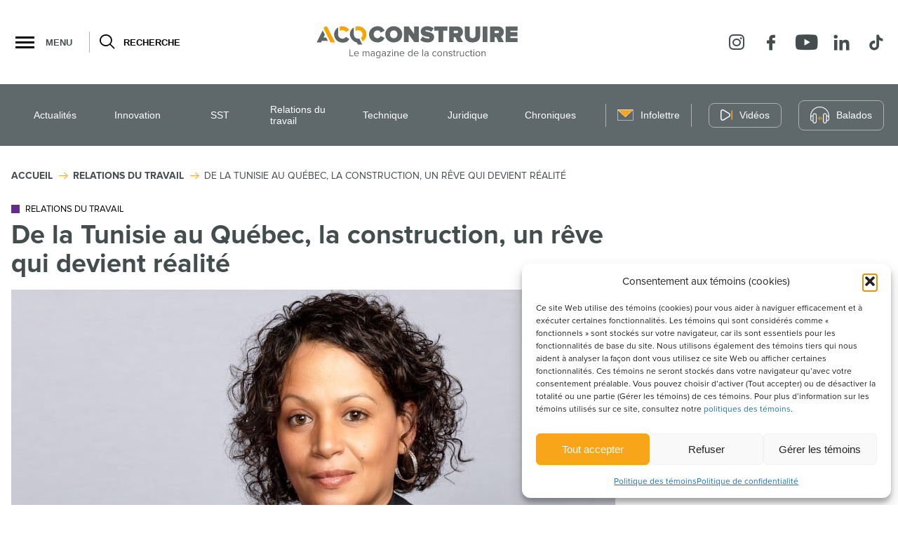

--- FILE ---
content_type: text/html; charset=UTF-8
request_url: https://www.acqconstruire.com/relations-du-travail/de-la-tunisie-au-quebec-la-construction-un-reve-qui-devient-realite/
body_size: 27781
content:
<!doctype html>
<html class='no-js' lang="fr-CA" prefix="og: https://ogp.me/ns#">
  <head>

  <meta charset="utf-8">
  <meta http-equiv="x-ua-compatible" content="ie=edge">
  <meta name="viewport" content="width=device-width, initial-scale=1">

  	<style>img:is([sizes="auto" i], [sizes^="auto," i]) { contain-intrinsic-size: 3000px 1500px }</style>
	<link rel="apple-touch-icon" sizes="180x180" href="https://www.acqconstruire.com/wp-content/themes/acqconstruire_new.com/assets/favicon/apple-touch-icon.png">
<link rel="icon" type="image/png" sizes="32x32" href="https://www.acqconstruire.com/wp-content/themes/acqconstruire_new.com/assets/favicon/favicon-32x32.png">
<link rel="icon" type="image/png" sizes="16x16" href="https://www.acqconstruire.com/wp-content/themes/acqconstruire_new.com/assets/favicon/favicon-16x16.png">
<link rel="manifest" href="https://www.acqconstruire.com/wp-content/themes/acqconstruire_new.com/assets/favicon/site.webmanifest">
<link rel="mask-icon" href="https://www.acqconstruire.com/wp-content/themes/acqconstruire_new.com/assets/favicon/safari-pinned-tab.svg" color="#f9a51a">
<meta name="msapplication-TileColor" content="#ffffff">
<meta name="theme-color" content="#ffffff">
<!-- Search Engine Optimization by Rank Math - https://rankmath.com/ -->
<title>De la Tunisie au Québec, la construction, un rêve qui devient réalité - ACQ Construire</title>
<link data-rocket-prefetch href="https://www.googletagmanager.com" rel="dns-prefetch">
<link data-rocket-prefetch href="https://securepubads.g.doubleclick.net" rel="dns-prefetch">
<link data-rocket-prefetch href="https://static.addtoany.com" rel="dns-prefetch">
<link data-rocket-prefetch href="https://fonts.googleapis.com" rel="dns-prefetch">
<link data-rocket-prefetch href="https://googleads.g.doubleclick.net" rel="dns-prefetch">
<link data-rocket-prefetch href="https://code.jquery.com" rel="dns-prefetch"><link rel="preload" data-rocket-preload as="image" href="https://www.acqconstruire.com/wp-content/uploads/2024/04/intro-portrait-ethnie.jpg" imagesrcset="https://www.acqconstruire.com/wp-content/uploads/2024/04/intro-portrait-ethnie.jpg 975w, https://www.acqconstruire.com/wp-content/uploads/2024/04/intro-portrait-ethnie-300x123.jpg 300w, https://www.acqconstruire.com/wp-content/uploads/2024/04/intro-portrait-ethnie-768x315.jpg 768w" imagesizes="(max-width: 975px) 100vw, 975px" fetchpriority="high">
<meta name="description" content="© Photographes CommercialOlfa Inoubli arrive au Québec en 2005 et a un désir : que le Québec devienne son chez elle et, par-dessus tout, lui permette de se"/>
<meta name="robots" content="follow, index, max-snippet:-1, max-video-preview:-1, max-image-preview:large"/>
<link rel="canonical" href="https://www.acqconstruire.com/relations-du-travail/de-la-tunisie-au-quebec-la-construction-un-reve-qui-devient-realite/" />
<meta property="og:locale" content="fr_CA" />
<meta property="og:type" content="article" />
<meta property="og:title" content="De la Tunisie au Québec, la construction, un rêve qui devient réalité - ACQ Construire" />
<meta property="og:description" content="© Photographes CommercialOlfa Inoubli arrive au Québec en 2005 et a un désir : que le Québec devienne son chez elle et, par-dessus tout, lui permette de se" />
<meta property="og:url" content="https://www.acqconstruire.com/relations-du-travail/de-la-tunisie-au-quebec-la-construction-un-reve-qui-devient-realite/" />
<meta property="og:site_name" content="ACQ Construire" />
<meta property="article:section" content="Relations du travail" />
<meta property="og:image" content="https://www.acqconstruire.com/wp-content/uploads/2024/04/intro-portrait-ethnie.jpg" />
<meta property="og:image:secure_url" content="https://www.acqconstruire.com/wp-content/uploads/2024/04/intro-portrait-ethnie.jpg" />
<meta property="og:image:width" content="975" />
<meta property="og:image:height" content="400" />
<meta property="og:image:alt" content="De la Tunisie au Québec, la construction, un rêve qui devient réalité" />
<meta property="og:image:type" content="image/jpeg" />
<meta property="article:published_time" content="2023-12-15T11:30:00-05:00" />
<meta name="twitter:card" content="summary_large_image" />
<meta name="twitter:title" content="De la Tunisie au Québec, la construction, un rêve qui devient réalité - ACQ Construire" />
<meta name="twitter:description" content="© Photographes CommercialOlfa Inoubli arrive au Québec en 2005 et a un désir : que le Québec devienne son chez elle et, par-dessus tout, lui permette de se" />
<meta name="twitter:image" content="https://www.acqconstruire.com/wp-content/uploads/2024/04/intro-portrait-ethnie.jpg" />
<meta name="twitter:label1" content="Written by" />
<meta name="twitter:data1" content="vortexf" />
<meta name="twitter:label2" content="Time to read" />
<meta name="twitter:data2" content="2 minutes" />
<script type="application/ld+json" class="rank-math-schema">{"@context":"https://schema.org","@graph":[{"@type":"Place","@id":"https://www.acqconstruire.com/#place","geo":{"@type":"GeoCoordinates","latitude":"45.619100","longitude":"-73.552960"},"hasMap":"https://www.google.com/maps/search/?api=1&amp;query=45.619100,-73.552960","address":{"@type":"PostalAddress","streetAddress":"Boul M\u00e9tropolitain Est, 9200","addressLocality":"Montr\u00e9al","addressRegion":"Qu\u00e9bec","postalCode":"H1K 4L2","addressCountry":"Canada"}},{"@type":["HomeAndConstructionBusiness","Organization"],"@id":"https://www.acqconstruire.com/#organization","name":"ACQ Construire","url":"https://acqconstruire.com","email":"info@acq.org","address":{"@type":"PostalAddress","streetAddress":"Boul M\u00e9tropolitain Est, 9200","addressLocality":"Montr\u00e9al","addressRegion":"Qu\u00e9bec","postalCode":"H1K 4L2","addressCountry":"Canada"},"openingHours":["Monday,Tuesday,Wednesday,Thursday,Friday,Saturday,Sunday 09:00-17:00"],"description":"ACQ Construire est un portail d\u2019information du milieu de la construction des secteurs institutionnel-commercial, industriel et r\u00e9sidentiel. Les lecteurs pourront voir en un clin d\u2019\u0153il les nouvelles, enjeux, nouveaut\u00e9s qui touchent l\u2019industrie, mais \u00e9galement des contenus d\u2019int\u00e9r\u00eat qui touchent les entrepreneurs d\u2019ici.\r\n\r\nDe nombreux articles sont publi\u00e9s chaque semaine par notre \u00e9quipe de r\u00e9daction et nos partenaires pour vous garder branch\u00e9 sur l\u2019actualit\u00e9 et les nouveaut\u00e9s de l\u2019industrie.\r\n\r\nOutil d\u2019information indispensable, ACQ Construire vous permet d\u2019\u00eatre \u00e0 l\u2019aff\u00fbt de ce qui est important dans le milieu.","legalName":"Association de la construction du Qu\u00e9bec","location":{"@id":"https://www.acqconstruire.com/#place"},"telephone":"+1-514-354-0609"},{"@type":"WebSite","@id":"https://www.acqconstruire.com/#website","url":"https://www.acqconstruire.com","name":"ACQ Construire","alternateName":"Association de la construction du Qu\u00e9bec","publisher":{"@id":"https://www.acqconstruire.com/#organization"},"inLanguage":"fr-CA"},{"@type":"ImageObject","@id":"https://www.acqconstruire.com/wp-content/uploads/2024/04/intro-portrait-ethnie.jpg","url":"https://www.acqconstruire.com/wp-content/uploads/2024/04/intro-portrait-ethnie.jpg","width":"975","height":"400","inLanguage":"fr-CA"},{"@type":"WebPage","@id":"https://www.acqconstruire.com/relations-du-travail/de-la-tunisie-au-quebec-la-construction-un-reve-qui-devient-realite/#webpage","url":"https://www.acqconstruire.com/relations-du-travail/de-la-tunisie-au-quebec-la-construction-un-reve-qui-devient-realite/","name":"De la Tunisie au Qu\u00e9bec, la construction, un r\u00eave qui devient r\u00e9alit\u00e9 - ACQ Construire","datePublished":"2023-12-15T11:30:00-05:00","dateModified":"2023-12-15T11:30:00-05:00","isPartOf":{"@id":"https://www.acqconstruire.com/#website"},"primaryImageOfPage":{"@id":"https://www.acqconstruire.com/wp-content/uploads/2024/04/intro-portrait-ethnie.jpg"},"inLanguage":"fr-CA"},{"@type":"Person","@id":"https://www.acqconstruire.com/author/vortexf/","name":"vortexf","url":"https://www.acqconstruire.com/author/vortexf/","image":{"@type":"ImageObject","@id":"https://secure.gravatar.com/avatar/23590c744a3b7c47c9ac42238b245df984cebf357111e4952aa03b011375b788?s=96&amp;d=mm&amp;r=g","url":"https://secure.gravatar.com/avatar/23590c744a3b7c47c9ac42238b245df984cebf357111e4952aa03b011375b788?s=96&amp;d=mm&amp;r=g","caption":"vortexf","inLanguage":"fr-CA"},"sameAs":["http://acqconstruire.com"],"worksFor":{"@id":"https://www.acqconstruire.com/#organization"}},{"@type":"BlogPosting","headline":"De la Tunisie au Qu\u00e9bec, la construction, un r\u00eave qui devient r\u00e9alit\u00e9 - ACQ Construire","datePublished":"2023-12-15T11:30:00-05:00","dateModified":"2023-12-15T11:30:00-05:00","articleSection":"Relations du travail","author":{"@id":"https://www.acqconstruire.com/author/vortexf/","name":"vortexf"},"publisher":{"@id":"https://www.acqconstruire.com/#organization"},"description":"\u00a9 Photographes CommercialOlfa Inoubli arrive au Qu\u00e9bec en 2005 et a un d\u00e9sir : que le Qu\u00e9bec devienne son chez elle et, par-dessus\u00a0tout, lui permette de se","name":"De la Tunisie au Qu\u00e9bec, la construction, un r\u00eave qui devient r\u00e9alit\u00e9 - ACQ Construire","@id":"https://www.acqconstruire.com/relations-du-travail/de-la-tunisie-au-quebec-la-construction-un-reve-qui-devient-realite/#richSnippet","isPartOf":{"@id":"https://www.acqconstruire.com/relations-du-travail/de-la-tunisie-au-quebec-la-construction-un-reve-qui-devient-realite/#webpage"},"image":{"@id":"https://www.acqconstruire.com/wp-content/uploads/2024/04/intro-portrait-ethnie.jpg"},"inLanguage":"fr-CA","mainEntityOfPage":{"@id":"https://www.acqconstruire.com/relations-du-travail/de-la-tunisie-au-quebec-la-construction-un-reve-qui-devient-realite/#webpage"}}]}</script>
<!-- /Rank Math WordPress SEO plugin -->

<link rel='dns-prefetch' href='//static.addtoany.com' />
<link rel='dns-prefetch' href='//fonts.googleapis.com' />
<link rel='preconnect' href='https://code.jquery.com' />
<link rel="alternate" type="application/rss+xml" title="ACQ Construire &raquo; De la Tunisie au Québec, la construction, un rêve qui devient réalité Flux des commentaires" href="https://www.acqconstruire.com/relations-du-travail/de-la-tunisie-au-quebec-la-construction-un-reve-qui-devient-realite/feed/" />
<style id='wp-emoji-styles-inline-css' type='text/css'>

	img.wp-smiley, img.emoji {
		display: inline !important;
		border: none !important;
		box-shadow: none !important;
		height: 1em !important;
		width: 1em !important;
		margin: 0 0.07em !important;
		vertical-align: -0.1em !important;
		background: none !important;
		padding: 0 !important;
	}
</style>
<link rel='stylesheet' id='wp-block-library-css' href='https://www.acqconstruire.com/wp-includes/css/dist/block-library/style.min.css?ver=6.8.3' type='text/css' media='all' />
<link rel='stylesheet' id='front-accordion-item-css' href='https://www.acqconstruire.com/wp-content/themes/acqconstruire_new.com/dist/styles/front-accordion-item.695b18.css?ver=6.8.3' type='text/css' media='all' />
<link rel='stylesheet' id='front-articles-most-read-css' href='https://www.acqconstruire.com/wp-content/themes/acqconstruire_new.com/dist/styles/front-articles-most-read.695b18.css?ver=6.8.3' type='text/css' media='all' />
<link rel='stylesheet' id='front-featured-articles-css' href='https://www.acqconstruire.com/wp-content/themes/acqconstruire_new.com/dist/styles/front-featured-articles.695b18.css?ver=6.8.3' type='text/css' media='all' />
<link rel='stylesheet' id='front-featured-chronicles-css' href='https://www.acqconstruire.com/wp-content/themes/acqconstruire_new.com/dist/styles/front-featured-chronicles.695b18.css?ver=6.8.3' type='text/css' media='all' />
<link rel='stylesheet' id='front-featured-podcasts-css' href='https://www.acqconstruire.com/wp-content/themes/acqconstruire_new.com/dist/styles/front-featured-podcasts.695b18.css?ver=6.8.3' type='text/css' media='all' />
<link rel='stylesheet' id='front-featured-shorts-css' href='https://www.acqconstruire.com/wp-content/themes/acqconstruire_new.com/dist/styles/front-featured-shorts.695b18.css?ver=6.8.3' type='text/css' media='all' />
<link rel='stylesheet' id='front-images-gallery-css' href='https://www.acqconstruire.com/wp-content/themes/acqconstruire_new.com/dist/styles/front-images-gallery.695b18.css?ver=6.8.3' type='text/css' media='all' />
<link rel='stylesheet' id='front-link-css' href='https://www.acqconstruire.com/wp-content/themes/acqconstruire_new.com/dist/styles/front-link.695b18.css?ver=6.8.3' type='text/css' media='all' />
<link rel='stylesheet' id='front-manual-tag-css' href='https://www.acqconstruire.com/wp-content/themes/acqconstruire_new.com/dist/styles/front-manual-tag.695b18.css?ver=6.8.3' type='text/css' media='all' />
<style id='filebird-block-filebird-gallery-style-inline-css' type='text/css'>
ul.filebird-block-filebird-gallery{margin:auto!important;padding:0!important;width:100%}ul.filebird-block-filebird-gallery.layout-grid{display:grid;grid-gap:20px;align-items:stretch;grid-template-columns:repeat(var(--columns),1fr);justify-items:stretch}ul.filebird-block-filebird-gallery.layout-grid li img{border:1px solid #ccc;box-shadow:2px 2px 6px 0 rgba(0,0,0,.3);height:100%;max-width:100%;-o-object-fit:cover;object-fit:cover;width:100%}ul.filebird-block-filebird-gallery.layout-masonry{-moz-column-count:var(--columns);-moz-column-gap:var(--space);column-gap:var(--space);-moz-column-width:var(--min-width);columns:var(--min-width) var(--columns);display:block;overflow:auto}ul.filebird-block-filebird-gallery.layout-masonry li{margin-bottom:var(--space)}ul.filebird-block-filebird-gallery li{list-style:none}ul.filebird-block-filebird-gallery li figure{height:100%;margin:0;padding:0;position:relative;width:100%}ul.filebird-block-filebird-gallery li figure figcaption{background:linear-gradient(0deg,rgba(0,0,0,.7),rgba(0,0,0,.3) 70%,transparent);bottom:0;box-sizing:border-box;color:#fff;font-size:.8em;margin:0;max-height:100%;overflow:auto;padding:3em .77em .7em;position:absolute;text-align:center;width:100%;z-index:2}ul.filebird-block-filebird-gallery li figure figcaption a{color:inherit}

</style>
<style id='global-styles-inline-css' type='text/css'>
:root{--wp--preset--aspect-ratio--square: 1;--wp--preset--aspect-ratio--4-3: 4/3;--wp--preset--aspect-ratio--3-4: 3/4;--wp--preset--aspect-ratio--3-2: 3/2;--wp--preset--aspect-ratio--2-3: 2/3;--wp--preset--aspect-ratio--16-9: 16/9;--wp--preset--aspect-ratio--9-16: 9/16;--wp--preset--color--black: #000000;--wp--preset--color--cyan-bluish-gray: #abb8c3;--wp--preset--color--white: #FFFFFF;--wp--preset--color--pale-pink: #f78da7;--wp--preset--color--vivid-red: #cf2e2e;--wp--preset--color--luminous-vivid-orange: #ff6900;--wp--preset--color--luminous-vivid-amber: #fcb900;--wp--preset--color--light-green-cyan: #7bdcb5;--wp--preset--color--vivid-green-cyan: #00d084;--wp--preset--color--pale-cyan-blue: #8ed1fc;--wp--preset--color--vivid-cyan-blue: #0693e3;--wp--preset--color--vivid-purple: #9b51e0;--wp--preset--color--primary: #444D4E;--wp--preset--color--secondary: #F9A51A;--wp--preset--color--grey-100: #F9F9F9;--wp--preset--color--grey-200: #B1AFAF;--wp--preset--color--grey-300: #5F686A;--wp--preset--color--grey-400: #444D4E;--wp--preset--gradient--vivid-cyan-blue-to-vivid-purple: linear-gradient(135deg,rgba(6,147,227,1) 0%,rgb(155,81,224) 100%);--wp--preset--gradient--light-green-cyan-to-vivid-green-cyan: linear-gradient(135deg,rgb(122,220,180) 0%,rgb(0,208,130) 100%);--wp--preset--gradient--luminous-vivid-amber-to-luminous-vivid-orange: linear-gradient(135deg,rgba(252,185,0,1) 0%,rgba(255,105,0,1) 100%);--wp--preset--gradient--luminous-vivid-orange-to-vivid-red: linear-gradient(135deg,rgba(255,105,0,1) 0%,rgb(207,46,46) 100%);--wp--preset--gradient--very-light-gray-to-cyan-bluish-gray: linear-gradient(135deg,rgb(238,238,238) 0%,rgb(169,184,195) 100%);--wp--preset--gradient--cool-to-warm-spectrum: linear-gradient(135deg,rgb(74,234,220) 0%,rgb(151,120,209) 20%,rgb(207,42,186) 40%,rgb(238,44,130) 60%,rgb(251,105,98) 80%,rgb(254,248,76) 100%);--wp--preset--gradient--blush-light-purple: linear-gradient(135deg,rgb(255,206,236) 0%,rgb(152,150,240) 100%);--wp--preset--gradient--blush-bordeaux: linear-gradient(135deg,rgb(254,205,165) 0%,rgb(254,45,45) 50%,rgb(107,0,62) 100%);--wp--preset--gradient--luminous-dusk: linear-gradient(135deg,rgb(255,203,112) 0%,rgb(199,81,192) 50%,rgb(65,88,208) 100%);--wp--preset--gradient--pale-ocean: linear-gradient(135deg,rgb(255,245,203) 0%,rgb(182,227,212) 50%,rgb(51,167,181) 100%);--wp--preset--gradient--electric-grass: linear-gradient(135deg,rgb(202,248,128) 0%,rgb(113,206,126) 100%);--wp--preset--gradient--midnight: linear-gradient(135deg,rgb(2,3,129) 0%,rgb(40,116,252) 100%);--wp--preset--font-size--small: 14px;--wp--preset--font-size--medium: 16px;--wp--preset--font-size--large: 20px;--wp--preset--font-size--x-large: 42px;--wp--preset--font-family--primary-font: Lato, sans-serif;--wp--preset--spacing--20: 0.44rem;--wp--preset--spacing--30: 0.67rem;--wp--preset--spacing--40: 1rem;--wp--preset--spacing--50: 1.5rem;--wp--preset--spacing--60: 2.25rem;--wp--preset--spacing--70: 3.38rem;--wp--preset--spacing--80: 5.06rem;--wp--preset--shadow--natural: 6px 6px 9px rgba(0, 0, 0, 0.2);--wp--preset--shadow--deep: 12px 12px 50px rgba(0, 0, 0, 0.4);--wp--preset--shadow--sharp: 6px 6px 0px rgba(0, 0, 0, 0.2);--wp--preset--shadow--outlined: 6px 6px 0px -3px rgba(255, 255, 255, 1), 6px 6px rgba(0, 0, 0, 1);--wp--preset--shadow--crisp: 6px 6px 0px rgba(0, 0, 0, 1);}:root { --wp--style--global--content-size: 960px;--wp--style--global--wide-size: 1200px; }:where(body) { margin: 0; }.wp-site-blocks > .alignleft { float: left; margin-right: 2em; }.wp-site-blocks > .alignright { float: right; margin-left: 2em; }.wp-site-blocks > .aligncenter { justify-content: center; margin-left: auto; margin-right: auto; }:where(.wp-site-blocks) > * { margin-block-start: 24px; margin-block-end: 0; }:where(.wp-site-blocks) > :first-child { margin-block-start: 0; }:where(.wp-site-blocks) > :last-child { margin-block-end: 0; }:root { --wp--style--block-gap: 24px; }:root :where(.is-layout-flow) > :first-child{margin-block-start: 0;}:root :where(.is-layout-flow) > :last-child{margin-block-end: 0;}:root :where(.is-layout-flow) > *{margin-block-start: 24px;margin-block-end: 0;}:root :where(.is-layout-constrained) > :first-child{margin-block-start: 0;}:root :where(.is-layout-constrained) > :last-child{margin-block-end: 0;}:root :where(.is-layout-constrained) > *{margin-block-start: 24px;margin-block-end: 0;}:root :where(.is-layout-flex){gap: 24px;}:root :where(.is-layout-grid){gap: 24px;}.is-layout-flow > .alignleft{float: left;margin-inline-start: 0;margin-inline-end: 2em;}.is-layout-flow > .alignright{float: right;margin-inline-start: 2em;margin-inline-end: 0;}.is-layout-flow > .aligncenter{margin-left: auto !important;margin-right: auto !important;}.is-layout-constrained > .alignleft{float: left;margin-inline-start: 0;margin-inline-end: 2em;}.is-layout-constrained > .alignright{float: right;margin-inline-start: 2em;margin-inline-end: 0;}.is-layout-constrained > .aligncenter{margin-left: auto !important;margin-right: auto !important;}.is-layout-constrained > :where(:not(.alignleft):not(.alignright):not(.alignfull)){max-width: var(--wp--style--global--content-size);margin-left: auto !important;margin-right: auto !important;}.is-layout-constrained > .alignwide{max-width: var(--wp--style--global--wide-size);}body .is-layout-flex{display: flex;}.is-layout-flex{flex-wrap: wrap;align-items: center;}.is-layout-flex > :is(*, div){margin: 0;}body .is-layout-grid{display: grid;}.is-layout-grid > :is(*, div){margin: 0;}body{font-family: Nunito, sans-serif;font-size: 16px;line-height: 1.5;padding-top: 0px;padding-right: 0px;padding-bottom: 0px;padding-left: 0px;}a:where(:not(.wp-element-button)){text-decoration: underline;}:root :where(.wp-element-button, .wp-block-button__link){background-color: #32373c;border-width: 0;color: #fff;font-family: inherit;font-size: inherit;line-height: inherit;padding: calc(0.667em + 2px) calc(1.333em + 2px);text-decoration: none;}.has-black-color{color: var(--wp--preset--color--black) !important;}.has-cyan-bluish-gray-color{color: var(--wp--preset--color--cyan-bluish-gray) !important;}.has-white-color{color: var(--wp--preset--color--white) !important;}.has-pale-pink-color{color: var(--wp--preset--color--pale-pink) !important;}.has-vivid-red-color{color: var(--wp--preset--color--vivid-red) !important;}.has-luminous-vivid-orange-color{color: var(--wp--preset--color--luminous-vivid-orange) !important;}.has-luminous-vivid-amber-color{color: var(--wp--preset--color--luminous-vivid-amber) !important;}.has-light-green-cyan-color{color: var(--wp--preset--color--light-green-cyan) !important;}.has-vivid-green-cyan-color{color: var(--wp--preset--color--vivid-green-cyan) !important;}.has-pale-cyan-blue-color{color: var(--wp--preset--color--pale-cyan-blue) !important;}.has-vivid-cyan-blue-color{color: var(--wp--preset--color--vivid-cyan-blue) !important;}.has-vivid-purple-color{color: var(--wp--preset--color--vivid-purple) !important;}.has-primary-color{color: var(--wp--preset--color--primary) !important;}.has-secondary-color{color: var(--wp--preset--color--secondary) !important;}.has-grey-100-color{color: var(--wp--preset--color--grey-100) !important;}.has-grey-200-color{color: var(--wp--preset--color--grey-200) !important;}.has-grey-300-color{color: var(--wp--preset--color--grey-300) !important;}.has-grey-400-color{color: var(--wp--preset--color--grey-400) !important;}.has-black-background-color{background-color: var(--wp--preset--color--black) !important;}.has-cyan-bluish-gray-background-color{background-color: var(--wp--preset--color--cyan-bluish-gray) !important;}.has-white-background-color{background-color: var(--wp--preset--color--white) !important;}.has-pale-pink-background-color{background-color: var(--wp--preset--color--pale-pink) !important;}.has-vivid-red-background-color{background-color: var(--wp--preset--color--vivid-red) !important;}.has-luminous-vivid-orange-background-color{background-color: var(--wp--preset--color--luminous-vivid-orange) !important;}.has-luminous-vivid-amber-background-color{background-color: var(--wp--preset--color--luminous-vivid-amber) !important;}.has-light-green-cyan-background-color{background-color: var(--wp--preset--color--light-green-cyan) !important;}.has-vivid-green-cyan-background-color{background-color: var(--wp--preset--color--vivid-green-cyan) !important;}.has-pale-cyan-blue-background-color{background-color: var(--wp--preset--color--pale-cyan-blue) !important;}.has-vivid-cyan-blue-background-color{background-color: var(--wp--preset--color--vivid-cyan-blue) !important;}.has-vivid-purple-background-color{background-color: var(--wp--preset--color--vivid-purple) !important;}.has-primary-background-color{background-color: var(--wp--preset--color--primary) !important;}.has-secondary-background-color{background-color: var(--wp--preset--color--secondary) !important;}.has-grey-100-background-color{background-color: var(--wp--preset--color--grey-100) !important;}.has-grey-200-background-color{background-color: var(--wp--preset--color--grey-200) !important;}.has-grey-300-background-color{background-color: var(--wp--preset--color--grey-300) !important;}.has-grey-400-background-color{background-color: var(--wp--preset--color--grey-400) !important;}.has-black-border-color{border-color: var(--wp--preset--color--black) !important;}.has-cyan-bluish-gray-border-color{border-color: var(--wp--preset--color--cyan-bluish-gray) !important;}.has-white-border-color{border-color: var(--wp--preset--color--white) !important;}.has-pale-pink-border-color{border-color: var(--wp--preset--color--pale-pink) !important;}.has-vivid-red-border-color{border-color: var(--wp--preset--color--vivid-red) !important;}.has-luminous-vivid-orange-border-color{border-color: var(--wp--preset--color--luminous-vivid-orange) !important;}.has-luminous-vivid-amber-border-color{border-color: var(--wp--preset--color--luminous-vivid-amber) !important;}.has-light-green-cyan-border-color{border-color: var(--wp--preset--color--light-green-cyan) !important;}.has-vivid-green-cyan-border-color{border-color: var(--wp--preset--color--vivid-green-cyan) !important;}.has-pale-cyan-blue-border-color{border-color: var(--wp--preset--color--pale-cyan-blue) !important;}.has-vivid-cyan-blue-border-color{border-color: var(--wp--preset--color--vivid-cyan-blue) !important;}.has-vivid-purple-border-color{border-color: var(--wp--preset--color--vivid-purple) !important;}.has-primary-border-color{border-color: var(--wp--preset--color--primary) !important;}.has-secondary-border-color{border-color: var(--wp--preset--color--secondary) !important;}.has-grey-100-border-color{border-color: var(--wp--preset--color--grey-100) !important;}.has-grey-200-border-color{border-color: var(--wp--preset--color--grey-200) !important;}.has-grey-300-border-color{border-color: var(--wp--preset--color--grey-300) !important;}.has-grey-400-border-color{border-color: var(--wp--preset--color--grey-400) !important;}.has-vivid-cyan-blue-to-vivid-purple-gradient-background{background: var(--wp--preset--gradient--vivid-cyan-blue-to-vivid-purple) !important;}.has-light-green-cyan-to-vivid-green-cyan-gradient-background{background: var(--wp--preset--gradient--light-green-cyan-to-vivid-green-cyan) !important;}.has-luminous-vivid-amber-to-luminous-vivid-orange-gradient-background{background: var(--wp--preset--gradient--luminous-vivid-amber-to-luminous-vivid-orange) !important;}.has-luminous-vivid-orange-to-vivid-red-gradient-background{background: var(--wp--preset--gradient--luminous-vivid-orange-to-vivid-red) !important;}.has-very-light-gray-to-cyan-bluish-gray-gradient-background{background: var(--wp--preset--gradient--very-light-gray-to-cyan-bluish-gray) !important;}.has-cool-to-warm-spectrum-gradient-background{background: var(--wp--preset--gradient--cool-to-warm-spectrum) !important;}.has-blush-light-purple-gradient-background{background: var(--wp--preset--gradient--blush-light-purple) !important;}.has-blush-bordeaux-gradient-background{background: var(--wp--preset--gradient--blush-bordeaux) !important;}.has-luminous-dusk-gradient-background{background: var(--wp--preset--gradient--luminous-dusk) !important;}.has-pale-ocean-gradient-background{background: var(--wp--preset--gradient--pale-ocean) !important;}.has-electric-grass-gradient-background{background: var(--wp--preset--gradient--electric-grass) !important;}.has-midnight-gradient-background{background: var(--wp--preset--gradient--midnight) !important;}.has-small-font-size{font-size: var(--wp--preset--font-size--small) !important;}.has-medium-font-size{font-size: var(--wp--preset--font-size--medium) !important;}.has-large-font-size{font-size: var(--wp--preset--font-size--large) !important;}.has-x-large-font-size{font-size: var(--wp--preset--font-size--x-large) !important;}.has-primary-font-font-family{font-family: var(--wp--preset--font-family--primary-font) !important;}
:root :where(.wp-block-pullquote){font-size: 1.5em;line-height: 1.6;}
</style>
<link rel='stylesheet' id='cmplz-general-css' href='https://www.acqconstruire.com/wp-content/plugins/complianz-gdpr-premium/assets/css/cookieblocker.min.css?ver=1767814486' type='text/css' media='all' />
<link data-service="google-fonts" data-category="marketing" rel='stylesheet' id='google_font-css' data-href='//fonts.googleapis.com/css?family=Lato:400,700,900|Quicksand:400,500,700&#038;display=swap' type='text/css' media='all' />
<link rel='stylesheet' id='vtx-css-css' href='https://www.acqconstruire.com/wp-content/themes/acqconstruire_new.com/dist/styles/main.695b18.css' type='text/css' media='all' />
<link rel="https://api.w.org/" href="https://www.acqconstruire.com/wp-json/" /><link rel="alternate" title="JSON" type="application/json" href="https://www.acqconstruire.com/wp-json/wp/v2/posts/44432" /><link rel="EditURI" type="application/rsd+xml" title="RSD" href="https://www.acqconstruire.com/xmlrpc.php?rsd" />
<meta name="generator" content="WordPress 6.8.3" />
<link rel='shortlink' href='https://www.acqconstruire.com/?p=44432' />
<link rel="alternate" title="oEmbed (JSON)" type="application/json+oembed" href="https://www.acqconstruire.com/wp-json/oembed/1.0/embed?url=https%3A%2F%2Fwww.acqconstruire.com%2Frelations-du-travail%2Fde-la-tunisie-au-quebec-la-construction-un-reve-qui-devient-realite%2F" />
<link rel="alternate" title="oEmbed (XML)" type="text/xml+oembed" href="https://www.acqconstruire.com/wp-json/oembed/1.0/embed?url=https%3A%2F%2Fwww.acqconstruire.com%2Frelations-du-travail%2Fde-la-tunisie-au-quebec-la-construction-un-reve-qui-devient-realite%2F&#038;format=xml" />
			<style>.cmplz-hidden {
					display: none !important;
				}</style>    <script type="text/tmpl" id="tmpl-autocomplete-item">
      <li class="search-item {{ data.Selected }}" id="search-item-{{ data.ID }}"> <a href="{{ data.URL }}" data-og-text="{{ data.Title }}">{{ data.Title }}</a> </li>
    </script>
  
  <!-- Google Ad Manager -->
  
    <script async src="https://securepubads.g.doubleclick.net/tag/js/gpt.js"></script>     <script>
      
      window.googletag = window.googletag || {cmd: []};
      window.definedAds = {};

      // If any ad is displayed on the site,
      // they will populate this from where they are created.
      window.responsiveDisplayedAds = [];

      document.addEventListener('DOMContentLoaded', function () {

        googletag.cmd.push(function () {
          // Add here the Inventory block units (Blocs d'annonces) tags
          var scrollBarWidth = window.innerWidth - document.body.clientWidth;

          var ads = [{"adTagBlock":"\/155487780\/acqconstruire_forfait1_930x180","adTagId":"div-gpt-ad-1714056833826-0","sizes":[[930,180],[300,250]],"responsiveSizes":{"950:0":{"screenMins":[950,0],"adFormats":[[930,180]]},"0:0":{"screenMins":[0,0],"adFormats":[[300,250]]}}},{"adTagBlock":"\/155487780\/acqconstruire_forfait2_300x600","adTagId":"div-gpt-ad-1714060567421-0","sizes":[[300,600]],"responsiveSizes":{"0:0":{"screenMins":[0,0],"adFormats":[[300,600]]}}},{"adTagBlock":"\/155487780\/acqconstruire_forfait3_300x600","adTagId":"div-gpt-ad-1714057088391-0","sizes":[[300,600]],"responsiveSizes":{"0:0":{"screenMins":[0,0],"adFormats":[[300,600]]}}}];

          var i;
          var label;
          for (i = 0; i < ads.length; i++) {
            var adTagBlock = ads[i].adTagBlock;
            var adTagId = ads[i].adTagId;
            var sizes = ads[i].sizes;
            var responsiveSizes = ads[i].responsiveSizes;

            var slot = googletag.defineSlot(adTagBlock, sizes, adTagId);

            // Check if there is only the default size registered.
            // We won't do the size mapping if so to save some power.
            var responsiveLabels = Object.keys(responsiveSizes);
            if (
              1 < responsiveLabels.length ||
              (1 === responsiveLabels.length && 'undefined' === typeof responsiveSizes['0:0'])
            ) {

              var sizeMap = googletag.sizeMapping();
              for (label in responsiveSizes) {

                if (responsiveSizes[label].screenMins[0]) {
                  // Remove offset from scrollBarWidth on screenMins values.
                  // Otherwise, the Ad will be displayed to early. By exemple, at 1219px instead of 1199px.
                  responsiveSizes[label].screenMins[0] -= scrollBarWidth;
                }

                sizeMap.addSize(responsiveSizes[label].screenMins, responsiveSizes[label].adFormats);
              }

              slot.defineSizeMapping(sizeMap.build());
            }

            slot
              .setTargeting('view', 'initial')
              .addService(googletag.pubads());

            // Save for future call inside the page itself.
            window.definedAds[adTagId] = slot;
          }

          googletag.pubads().enableSingleRequest();
          googletag.pubads().disableInitialLoad();
          googletag.enableServices();

          // There are responsive ads.
          // Set events to refresh them when appropriate.

          var canRefresh = true;
          window.addEventListener('resize', function () {
            if (! canRefresh || ! window.responsiveDisplayedAds.length) {
              // BAIL. Cannot refresh again yet.
              return;
            }

            canRefresh = false;

            setTimeout(function () {
              googletag.pubads().refresh(window.responsiveDisplayedAds);
              canRefresh = true;
            }, 1000);
          });
        });
      });

    </script>     <!-- END Google Ad Manager -->
<meta name="generator" content="WP Rocket 3.20.3" data-wpr-features="wpr_preconnect_external_domains wpr_oci wpr_preload_links wpr_desktop" /></head>
  <body data-cmplz=1 class="wp-singular post-template-default single single-post postid-44432 single-format-standard wp-embed-responsive wp-theme-acqconstruire_newcom de-la-tunisie-au-quebec-la-construction-un-reve-qui-devient-realite">

    <!--[if IE]>
      <div class="alert alert-warning">
        Vous utilisez présentement un navigateur <strong>désuet</strong>. Veuillez <a href="http://browsehappy.com/">mettre à jour votre navigateur</a> pour améliorer votre expérience.      </div>
    <![endif]-->

    <!-- Add a skip to content button when user is tabing -->
    <nav id="skip-nav">
      <ul>
        <li><a href="#main-content">Passer au contenu principal</a></li>
      </ul>
    </nav>

    <header  class="site-header" role="banner">


  <div class="navbar">

    <div class="navbar--top">
      <div class="navbar--top__inner container">
  
        <!-- -- NAV TOP LEFT -- -->
        <div class="navbar--top__left">
          <div class="navbar--top__menu__wrapper">
            <div class="nav-secondary__toggle navSecondaryToggle">
              <button class="nav-secondary-burger navSecondaryBurger" role="button" aria-controls="secondary-menu-wrapper" aria-expanded="false">

                <span class="vtx-burger-label sr-only">
                  Ouvrir la navigation du site                </span>

                <span class="vtx-burger vtx-burger-style">
                  <span></span>
                </span>

              </button>
              <div class="navbar--top__menu">Menu</div>
            </div>
            <nav class="nav-secondary-wrapper navSecondaryWrapper" aria-expanded="false">
  <ul id="menu-navigation-secondaire" class="nav nav-secondary"><li class="nav-item navigation-secondaire-1__subnav__0"><div class="nav-item__link-wrapper">
<a class="nav-item__link"  href="https://www.acqconstruire.com/a-propos/">À propos</a>
</div>
</li>
<li class="nav-item navigation-secondaire-1__subnav__1"><div class="nav-item__link-wrapper">
<a class="nav-item__link"  href="https://www.acqconstruire.com/publications/">Archives</a>
</div>
</li>
<li class="nav-item navigation-secondaire-1__subnav__2"><div class="nav-item__link-wrapper">
<a class="nav-item__link"  href="https://www.acqconstruire.com/annoncer-sur-ce-site/">Annoncer sur ce site</a>
</div>
</li>
</ul></nav>
          </div>
          <div class="navbar--top__search__wrapper">
            <button class="navbar__search toggleSearch" aria-expanded="false" aria-label="Ouvrir ou fermer la barre de recherche.">
              <span class="icon icon-search navbar__search__icon-open"></span>
              <span class="navbar__search__title">Recherche</span>
              <span class="vtx-icon vtx-icon-close navbar__search__icon-close"></span>
            </button>
          </div>
          
        </div>
  
        <!-- -- LOGO -- -->
        <div class="navbar__home-link-wrapper">
          <a class="navbar__home-link" href="https://www.acqconstruire.com/">
            <img src="https://www.acqconstruire.com/wp-content/themes/acqconstruire_new.com/dist/images/logo.svg" alt="ACQ Construire" class="navbar__logo">
          </a>
        </div>
  
        <!-- -- NAV TOP SOCIAL MEDIAS -- -->
        <div class="navbar--top__social-media__wrapper">
            <div class='social-media-container'>
          <a href='https://www.instagram.com/acqconstruire/' class='social-media-button instagram icon-container icon-instagram' target='_blank' title='Visiter notre page Instagram'>
        <span class='sr-only'>Instagram</span>
      </a>
            <a href='https://www.facebook.com/ACQprovinciale' class='social-media-button facebook icon-container icon-facebook' target='_blank' title='Visiter notre page Facebook'>
        <span class='sr-only'>Facebook</span>
      </a>
            <a href='https://www.youtube.com/user/ACQprovinciale/videos' class='social-media-button youtube icon-container icon-youtube' target='_blank' title='Visiter notre page YouTube'>
        <span class='sr-only'>YouTube</span>
      </a>
            <a href='https://www.linkedin.com/company/association-de-la-construction-du-qu-bec' class='social-media-button linkedin icon-container icon-linkedin' target='_blank' title='Visiter notre page LinkedIn'>
        <span class='sr-only'>LinkedIn</span>
      </a>
            <a href='https://www.tiktok.com/@acqconstruire?is_from_webapp=1&#038;sender_device=pc' class='social-media-button tiktok icon-container icon-tiktok' target='_blank' title='Visiter notre page Tiktok'>
        <span class='sr-only'>Tiktok</span>
      </a>
        </div>
          </div>

        <!-- -- MOBILE MENU BURGER TOGGLE -- -->
        <button class="vtx-burger-container sb-toggle-right navbar-right" role="button" aria-controls="mobile-menu-wrapper" aria-expanded="false">

  <span class="vtx-burger-label sr-only">
    Ouvrir la navigation du site  </span>
  
  <span class="vtx-burger vtx-burger-style">
    <span></span>
  </span>
  
</button>
  
      </div>
    </div>
    
    <div class="navbar--main">
      <div class="container navbar__inner">
        
        <nav class="nav-primary-wrapper">
          <ul id="menu-navigation-principale" class="nav nav-primary nav--with-dropdown"><li class="nav-item navigation-principale-2__subnav__0 nav-item--display-mobile"><div class="nav-item__link-wrapper">
<a class="nav-item__link"  href="https://www.acqconstruire.com/actualites/">Actualités</a>
</div>
</li>
<li class="nav-item navigation-principale-2__subnav__1"><div class="nav-item__link-wrapper">
<a class="nav-item__link"  href="https://www.acqconstruire.com/innovation/">Innovation</a>
</div>
</li>
<li class="nav-item navigation-principale-2__subnav__2"><div class="nav-item__link-wrapper">
<a class="nav-item__link"  href="https://www.acqconstruire.com/sst/">SST</a>
</div>
</li>
<li class="nav-item navigation-principale-2__subnav__3"><div class="nav-item__link-wrapper">
<a class="nav-item__link"  href="https://www.acqconstruire.com/relation-du-travail/">Relations du travail</a>
</div>
</li>
<li class="nav-item navigation-principale-2__subnav__4"><div class="nav-item__link-wrapper">
<a class="nav-item__link"  href="https://www.acqconstruire.com/technique/">Technique</a>
</div>
</li>
<li class="nav-item navigation-principale-2__subnav__5"><div class="nav-item__link-wrapper">
<a class="nav-item__link"  href="https://www.acqconstruire.com/juridique/">Juridique</a>
</div>
</li>
<li class="nav-item navigation-principale-2__subnav__6 nav-item--display-mobile"><div class="nav-item__link-wrapper">
<a class="nav-item__link"  href="https://www.acqconstruire.com/chroniques/">Chroniques</a>
</div>
</li>
<li class="nav-item navigation-principale-2__subnav__7 nav-item--borders nav-item--has-icon"><div class="nav-item__link-wrapper">
<a class="nav-item__link"  href="https://www.acqconstruire.com/abonnement-infolettre/"><span class='icon icon-https://www.acqconstruire.com/wp-content/themes/acqconstruire_new.com/dist/images/svg/envelope.svg' aria-hidden='true'><img src='https://www.acqconstruire.com/wp-content/themes/acqconstruire_new.com/dist/images/svg/envelope.svg' alt=''/></span><span class="next-to-icon">Infolettre</span></a>
</div>
</li>
<li class="nav-item navigation-principale-2__subnav__8 nav-item--has-icon nav-item--display-mobile"><div class="nav-item__link-wrapper">
<a class="nav-item__link"  href="https://www.acqconstruire.com/videos/"><span class='icon icon-https://www.acqconstruire.com/wp-content/themes/acqconstruire_new.com/dist/images/svg/next.svg' aria-hidden='true'><img src='https://www.acqconstruire.com/wp-content/themes/acqconstruire_new.com/dist/images/svg/next.svg' alt=''/></span><span class="next-to-icon">Vidéos</span></a>
</div>
</li>
<li class="nav-item navigation-principale-2__subnav__9 nav-item--has-icon"><div class="nav-item__link-wrapper">
<a class="nav-item__link"  href="https://www.acqconstruire.com/balados/"><span class='icon icon-https://www.acqconstruire.com/wp-content/themes/acqconstruire_new.com/dist/images/svg/headphone.svg' aria-hidden='true'><img src='https://www.acqconstruire.com/wp-content/themes/acqconstruire_new.com/dist/images/svg/headphone.svg' alt=''/></span><span class="next-to-icon">Balados</span></a>
</div>
</li>
</ul>        </nav>
        
      </div>
    </div>
  </div>

  <div  id="mobile-menu-wrapper">

  <div  id="mobile-menu">
    
    <nav class="nav-mobile-wrapper">
      <ul id="menu-navigation-principale-1" class="nav nav-mobile"><li class="nav-item navigation-principale-3__subnav__0 nav-item--display-mobile"><div class="nav-item__link-wrapper">
<a class="nav-item__link"  href="https://www.acqconstruire.com/actualites/">Actualités</a>
</div>
</li>
<li class="nav-item navigation-principale-3__subnav__1"><div class="nav-item__link-wrapper">
<a class="nav-item__link"  href="https://www.acqconstruire.com/innovation/">Innovation</a>
</div>
</li>
<li class="nav-item navigation-principale-3__subnav__2"><div class="nav-item__link-wrapper">
<a class="nav-item__link"  href="https://www.acqconstruire.com/sst/">SST</a>
</div>
</li>
<li class="nav-item navigation-principale-3__subnav__3"><div class="nav-item__link-wrapper">
<a class="nav-item__link"  href="https://www.acqconstruire.com/relation-du-travail/">Relations du travail</a>
</div>
</li>
<li class="nav-item navigation-principale-3__subnav__4"><div class="nav-item__link-wrapper">
<a class="nav-item__link"  href="https://www.acqconstruire.com/technique/">Technique</a>
</div>
</li>
<li class="nav-item navigation-principale-3__subnav__5"><div class="nav-item__link-wrapper">
<a class="nav-item__link"  href="https://www.acqconstruire.com/juridique/">Juridique</a>
</div>
</li>
<li class="nav-item navigation-principale-3__subnav__6 nav-item--display-mobile"><div class="nav-item__link-wrapper">
<a class="nav-item__link"  href="https://www.acqconstruire.com/chroniques/">Chroniques</a>
</div>
</li>
<li class="nav-item navigation-principale-3__subnav__7 nav-item--borders nav-item--has-icon"><div class="nav-item__link-wrapper">
<a class="nav-item__link"  href="https://www.acqconstruire.com/abonnement-infolettre/"><span class='icon icon-https://www.acqconstruire.com/wp-content/themes/acqconstruire_new.com/dist/images/svg/envelope.svg' aria-hidden='true'><img src='https://www.acqconstruire.com/wp-content/themes/acqconstruire_new.com/dist/images/svg/envelope.svg' alt=''/></span><span class="next-to-icon">Infolettre</span></a>
</div>
</li>
<li class="nav-item navigation-principale-3__subnav__8 nav-item--has-icon nav-item--display-mobile"><div class="nav-item__link-wrapper">
<a class="nav-item__link"  href="https://www.acqconstruire.com/videos/"><span class='icon icon-https://www.acqconstruire.com/wp-content/themes/acqconstruire_new.com/dist/images/svg/next.svg' aria-hidden='true'><img src='https://www.acqconstruire.com/wp-content/themes/acqconstruire_new.com/dist/images/svg/next.svg' alt=''/></span><span class="next-to-icon">Vidéos</span></a>
</div>
</li>
<li class="nav-item navigation-principale-3__subnav__9 nav-item--has-icon"><div class="nav-item__link-wrapper">
<a class="nav-item__link"  href="https://www.acqconstruire.com/balados/"><span class='icon icon-https://www.acqconstruire.com/wp-content/themes/acqconstruire_new.com/dist/images/svg/headphone.svg' aria-hidden='true'><img src='https://www.acqconstruire.com/wp-content/themes/acqconstruire_new.com/dist/images/svg/headphone.svg' alt=''/></span><span class="next-to-icon">Balados</span></a>
</div>
</li>
</ul>    </nav>

    <div class="mobile-menu--bottom__wrapper">
      <nav class="nav-secondary-wrapper navSecondaryWrapper" aria-expanded="false">
  <ul id="menu-navigation-secondaire-1" class="nav nav-secondary"><li class="nav-item navigation-secondaire-4__subnav__0"><div class="nav-item__link-wrapper">
<a class="nav-item__link"  href="https://www.acqconstruire.com/a-propos/">À propos</a>
</div>
</li>
<li class="nav-item navigation-secondaire-4__subnav__1"><div class="nav-item__link-wrapper">
<a class="nav-item__link"  href="https://www.acqconstruire.com/publications/">Archives</a>
</div>
</li>
<li class="nav-item navigation-secondaire-4__subnav__2"><div class="nav-item__link-wrapper">
<a class="nav-item__link"  href="https://www.acqconstruire.com/annoncer-sur-ce-site/">Annoncer sur ce site</a>
</div>
</li>
</ul></nav>
  
      <div class="mobile-menu__social-media__wrapper">
          <div class='social-media-container'>
          <a href='https://www.instagram.com/acqconstruire/' class='social-media-button instagram icon-container icon-instagram' target='_blank' title='Visiter notre page Instagram'>
        <span class='sr-only'>Instagram</span>
      </a>
            <a href='https://www.facebook.com/ACQprovinciale' class='social-media-button facebook icon-container icon-facebook' target='_blank' title='Visiter notre page Facebook'>
        <span class='sr-only'>Facebook</span>
      </a>
            <a href='https://www.youtube.com/user/ACQprovinciale/videos' class='social-media-button youtube icon-container icon-youtube' target='_blank' title='Visiter notre page YouTube'>
        <span class='sr-only'>YouTube</span>
      </a>
            <a href='https://www.linkedin.com/company/association-de-la-construction-du-qu-bec' class='social-media-button linkedin icon-container icon-linkedin' target='_blank' title='Visiter notre page LinkedIn'>
        <span class='sr-only'>LinkedIn</span>
      </a>
            <a href='https://www.tiktok.com/@acqconstruire?is_from_webapp=1&#038;sender_device=pc' class='social-media-button tiktok icon-container icon-tiktok' target='_blank' title='Visiter notre page Tiktok'>
        <span class='sr-only'>Tiktok</span>
      </a>
        </div>
        </div>
    </div>
    
      </div>
</div>
  
  <div  id="search-modal" class="search-modal search-modal--bar" role="dialog">
  <div  class="container search-modal__heading">
    <a class="search-modal__heading__logo" href="https://www.acqconstruire.com/">
      <img src="https://www.acqconstruire.com/wp-content/themes/acqconstruire_new.com/dist/images/logo.svg" alt="Retour à la page d&#039;accueil">
    </a>
    <button id="search-close"  class="search-modal__close" aria-controls="search-modal" aria-expanded="false">
      <span class="sr-only">Fermer la barre de recherche</span>
      <span aria-hidden="true" class="vtx-icon vtx-icon-close"></span>
    </button>
  </div>
  <div  class="container search-modal__inner">
    <p class="search-modal__title heading-size-4">Rechercher</p>
    <div class="wrapper-search-autocomplete">
  <form role="search" method="get" class="search-form" action="https://www.acqconstruire.com/">
    <div class="search-input-wrapper">
      <label for="search-field" class="sr-only">Rechercher</label>
      <input id="search-field" type="search" class="search-field" name="s">
      <button type="submit" class="search-submit">
        <span class="icon icon-search" aria-label="Soumettre la recherche"></span>
      </button>
    </div>
  </form>
</div>
  </div>
</div>
<div  id="searchModalOverlay" class="search-modal-overlay"></div>

</header>
    <div  id="main-content" class="content-container" role="document">
      <div  class="content row">
        <main  class="main">
            <article class="post-44432 post type-post status-publish format-standard has-post-thumbnail hentry category-relations-du-travail article-type-article">
    
<header class="single-header container--default">
  
<nav class="breadcrumbs breadcrumbs__align-left">
  <ol class="breadcrumbs__list">
    
<li class="breadcrumbs__item">
  <a href="https://www.acqconstruire.com" class=" breadcrumbs__item__title-wrapper">    <span class="breadcrumbs__item__title">
      Accueil    </span>
  </a></li>

<li class="breadcrumbs__item">
  <span class=" breadcrumbs__item__title-wrapper">    <span class="breadcrumbs__item__title">
      Relations du travail    </span>
  </span></li>

<li class="breadcrumbs__item">
  <span aria-current="page" class=" breadcrumbs__item__title-wrapper">    <span class="breadcrumbs__item__title">
      De la Tunisie au Québec, la construction, un rêve qui devient réalité    </span>
  </span></li>
  </ol>
</nav>


<script type="application/ld+json">
  {
    "@context": "https://schema.org",
    "@type": "BreadcrumbList",
    "itemListElement": [
              {
          "@type": "ListItem",
          "position": 1,
          "item": {
            "@id": "https://www.acqconstruire.com",
            "name": "Accueil"
          }
        }
        ,              {
          "@type": "ListItem",
          "position": 2,
          "item": {
            "@id": "https://www.acqconstruire.com/relations-du-travail/",
            "name": "Relations du travail"
          }
        }
        ,              {
          "@type": "ListItem",
          "position": 3,
          "item": {
            "@id": "https://www.acqconstruire.com/relations-du-travail/de-la-tunisie-au-quebec-la-construction-un-reve-qui-devient-realite/",
            "name": "De la Tunisie au Québec, la construction, un rêve qui devient réalité"
          }
        }
                  ]
  }
</script>

  <div class="single-header__inner">

    <div class="single-header__left">

      <!-- -- CATEGORY -- -->
        <div class="post-item__featured-cat__wrapper">
    <span class="post-item__featured-cat__color" style="background-color:#662c8c"></span>
    <span class="post-item__featured-cat">Relations du travail</span>
  </div>

      <!-- -- TITLE -- -->
      <h1 class="single-header__title">De la Tunisie au Québec, la construction, un rêve qui devient réalité</h1>

      <!-- -- IMAGE -- -->
                <div class="single-header__image image-with-tag">
            <img width="975" height="400" src="https://www.acqconstruire.com/wp-content/uploads/2024/04/intro-portrait-ethnie.jpg" class="attachment-large size-large" alt="" decoding="async" fetchpriority="high" srcset="https://www.acqconstruire.com/wp-content/uploads/2024/04/intro-portrait-ethnie.jpg 975w, https://www.acqconstruire.com/wp-content/uploads/2024/04/intro-portrait-ethnie-300x123.jpg 300w, https://www.acqconstruire.com/wp-content/uploads/2024/04/intro-portrait-ethnie-768x315.jpg 768w" sizes="(max-width: 975px) 100vw, 975px" />                      </div>
              
      <!-- -- EXPERT AND SOCIAL MEDIAS -- -->
      <div class="single-header__metas__wrapper">

        <!-- -- EXPERT AND DATE -- -->
        <div class="single-header__expert__wrapper">
          <!-- -- EXPERT -- -->
                      <div class="post-item-chronicle__picture">
              <a href="https://www.acqconstruire.com/nos-chroniqueurs/association-de-la-construction-du-quebec/">
                <img src="https://www.acqconstruire.com/wp-content/themes/acqconstruire_new.com/dist/images/defaults/default.jpg">                <img src="https://www.acqconstruire.com/wp-content/themes/acqconstruire_new.com/dist/images/defaults/default.jpg">              </a>
            </div>
                    <div class="single-header__expert__info__date">
            <div class="single-header__expert__info">
                              <a href="https://www.acqconstruire.com/nos-chroniqueurs/association-de-la-construction-du-quebec/">
                  <div class="post-item-chronicle__related-expert--name">Association de la construction du Québec</div>
                </a>
                <div class="post-item-chronicle__related-expert--excerpt">Actualités de la construction</div>
                          </div>
            <!-- -- DATE -- -->
            
<time class="post-metas__date" datetime="2023-12-15T16:30:00+00:00">
  15 Décembre 2023</time>
          </div>

        </div>

        <!-- -- SOCIAL MEDIAS -- -->
        <div class="single__social-medias">
          <div class="a2a_kit a2a_default_style">
            <a class="a2a_button_facebook social-media-btn">
              <div class="icon icon-facebook"></div>
            </a>
            <a class="a2a_button_linkedin social-media-btn">
              <div class="icon icon-linkedin"></div>
            </a>
            <a class="a2a_button_copy_link social-media-btn">
              <div class="icon icon-link"></div>
            </a>
          </div>
        </div>

      </div>
    </div>

          <div class="single-header__right featured-pub">
          <div
    id="div-gpt-ad-1714060567421-0"
    class="pub-wrapper fadedOut "
    >
    <script>
      document.addEventListener('DOMContentLoaded', function () {
        googletag.cmd.push(function() {
          var adTagId = 'div-gpt-ad-1714060567421-0';
          if ('undefined' !== typeof window.definedAds[adTagId]) {
            googletag.display(adTagId);

            googletag.pubads().refresh([window.definedAds[adTagId]]);

            if (1 < window.definedAds[adTagId].getSizes().length) {
              // Save this ad as a responsive one.
              window.responsiveDisplayedAds.push(window.definedAds[adTagId]);
            }

            setTimeout(function () {
              var adWrapperEl = document.getElementById(adTagId);
              if (! adWrapperEl) {
                // BAIL. Ad probably deleted.
                return;
              }

              adWrapperEl.classList.remove('fadedOut');
              adWrapperEl.classList.add('fadeIn');
            }, 1000);
          }
        });
      });
    </script>
  </div>
      </div>
      </div>

</header>
    <div class="single-post__content container--default">
      
<div class="single-content">
  <!-- -- CONTENT -- -->
  
<div class="entry-content content-alignfull">
  <p><span class="intro"><span class="credits-photo">© Photographes Commercial</span><br />Olfa Inoubli arrive au Québec en 2005 et a un désir : que le Québec devienne son chez elle et, par-dessus tout, lui permette de se retrouver.</span></p>
<p>En 2012, elle fait une maîtrise en administration, mais aurait voulu apprendre un métier manuel, probablement, en construction.</p>
<p>« Je pense qu’en tant qu’immigrante, le principal frein est mental, familial et culturel. La plupart des immigrants viennent de milieux où la construction n’est pas valorisée. »</p>
<h1>Un métier en construction ne pouvait être une option</h1>
<p>Olfa a grandi et a fait son primaire ainsi que son secondaire en Tunisie.</p>
<p>« Petite, je regardais les maçons travailler, et j’aimais la façon dont ils travaillaient avec le mortier et qu’ils assemblaient les blocs ou les briques. J’étais fascinée par leur travail, les voir partir de zéro pour donner forme à un bâtiment. »</p>
<p>Mais, lorsque le moment de choisir un métier arriva, Olfa évoque d’apprendre un métier de la construction. La réponse de son père est catégorique : non.</p>
<p>En Tunisie et dans plusieurs pays, les métiers de la construction ne sont pas valorisés.</p>
<h1>Au Québec, Olfa se retrouve</h1>
<p>Munie de sa maîtrise en administration, Olfa se trouve un bon travail. Elle est superviseuse de comptes clients dans une banque. Et, quoi de mieux que de travailler de 9 h 00 à 17 h 00 tous les jours ? Mais, ce n’est pas l’avis d’Olfa.</p>
<p>Déjà, le travail administratif n’est pas pour elle. Elle aimerait exercer un métier manuel. De plus, elle préfèrerait travailler à l’extérieur et avoir 2 à 3 mois de vacances par année pour faire autre chose, entre autres voyager.</p>
<p>La décision est prise, elle choisit de se réorienter. Elle ne sait pas encore quel métier manuel elle veut apprendre, mais la maçonnerie lui trotte dans la tête.</p>
<p>Elle décide donc de faire l’élève d’un jour en tant que maçonne. Elle se démarque et son professeur la complimente pour son travail.</p>
<p>Une fois le métier de maçonnerie choisi, Olfa n’est pas livrée à elle-même. De l’accompagnement lui est offert jusqu’à ce qu’elle finisse son DEP. Comme son secondaire 5 a été complété en Tunisie, elle n’a pas ce fameux code permanent de l’école secondaire qui est requis. Mais ça ne la bloque pas pour autant. Elle obtient une Attestation des préalables de la commission scolaire et avec cela, elle s’inscrit et fait son DEP à l’École des métiers de la construction de Montréal.</p>
<h1>Olfa, une briqueteuse-maçonne recherchée</h1>
<p><img decoding="async" class=" size-full wp-image-44429" src="http://acqconstruire.com/wp-content/uploads/2023/12/article-portait-ethnie.jpg" alt="article portait ethnie" width="295" height="295" title="De la Tunisie au Québec, la construction, un rêve qui devient réalité 1" srcset="https://www.acqconstruire.com/wp-content/uploads/2023/12/article-portait-ethnie.jpg 295w, https://www.acqconstruire.com/wp-content/uploads/2023/12/article-portait-ethnie-150x150.jpg 150w" sizes="(max-width: 295px) 100vw, 295px" /></p>
<p>Olfa n’avait pas encore fini ses cours qu’elle avait déjà des offres de travail. Le taux de placement est très élevé en construction. Il suffit d’avoir ses cartes de compétence pour travailler sur les chantiers.</p>
<p>Aujourd’hui, elle est très populaire et comme elle dit :</p>
<p>« Plus tu développes ton expertise, plus tu deviens polyvalent et plus tu es sollicité. Pour avoir ce que tu veux, il faut que tu travailles fort pour cela et que tu t’affirmes. »</p>
<p>Aujourd’hui, Olfa a la qualité de vie qu’elle voulait avoir. Elle est heureuse dans son métier, elle gagne 42,97 $ de l’heure et peut voyager souvent comme elle le voulait.</p>
<p>Pour en savoir plus sur Olfa, écoutez le balado <a href="//www.acq.org/documentation/publications/balado/" target="_blank" rel="noopener noreferrer">26 femmes, 26 métiers</a> où elle nous en dit un peu plus sur son expérience.</p>
</div>
  <!-- -- SOCIAL MEDIAS -- -->
  <div class="single-content__bottom">
    <div class="single__social-medias">
      <span class="single__social-medias__text">
        Partager cet article      </span>
      <div class="a2a_kit a2a_default_style">
        <a class="a2a_button_facebook social-media-btn">
          <div class="icon icon-facebook"></div>
        </a>
        <a class="a2a_button_linkedin social-media-btn">
          <div class="icon icon-linkedin"></div>
        </a>
        <a class="a2a_button_copy_link social-media-btn">
          <div class="icon icon-link"></div>
        </a>
      </div>
    </div>
  </div>

  <!-- -- GOOGLE AD -- -->
      <div class="single-content__ad__wrapper">
        <div
    id="div-gpt-ad-1714056833826-0"
    class="pub-wrapper fadedOut "
    >
    <script>
      document.addEventListener('DOMContentLoaded', function () {
        googletag.cmd.push(function() {
          var adTagId = 'div-gpt-ad-1714056833826-0';
          if ('undefined' !== typeof window.definedAds[adTagId]) {
            googletag.display(adTagId);

            googletag.pubads().refresh([window.definedAds[adTagId]]);

            if (1 < window.definedAds[adTagId].getSizes().length) {
              // Save this ad as a responsive one.
              window.responsiveDisplayedAds.push(window.definedAds[adTagId]);
            }

            setTimeout(function () {
              var adWrapperEl = document.getElementById(adTagId);
              if (! adWrapperEl) {
                // BAIL. Ad probably deleted.
                return;
              }

              adWrapperEl.classList.remove('fadedOut');
              adWrapperEl.classList.add('fadeIn');
            }, 1000);
          }
        });
      });
    </script>
  </div>
    </div>
  </div>

      
<div class="single-sidebar__sidebar">
  <!-- -- CHRONICLES -- -->
  <div class="single-sidebar__chronicles">
    <div class="single-sidebar__chronicles__inner">
      <h3 class="sidebar-section__title">Chroniques</h3>
      
<section class="most-read-chronicles">
  
<article class="post-item-chronicle ">
  <a class="post-item-chronicle__inner" href="https://www.acqconstruire.com/relations-du-travail/projet-loi-42-survol-principaux-changements-relations-travail/" aria-label="Lire l&#039;article &quot;Projet de loi 42 : Survol des principaux changements en relations du travail&quot;">

    <div class="post-item-chronicle__top-wrapper">

      <div class="post-item-chronicle__top--left">
        <!-- -- FEATURED CATEGORY -- -->
                  <div class="post-item__featured-cat__wrapper post-item-chronicle__featured-cat__wrapper">
            <span class="post-item__featured-cat__color" style="background-color:#662c8c"></span>
            <span class="post-item__featured-cat">Relations du travail</span>
          </div>
        
                  <!-- -- CHRONICLER NAME -- -->
          <div class="post-item-chronicle__related-expert--name">Valérie Mallette</div>
          <!-- -- CHRONICLER EXCERPT -- -->
          <div class="post-item-chronicle__related-expert--excerpt">Chroniqueuse RT</div>
              </div>
      <div class="post-item-chronicle__top--right">
        <!-- -- CHRONICLER PICTURE -- -->
        <div class="post-item-chronicle__picture">
          <img width="100" height="76" src="https://www.acqconstruire.com/wp-content/uploads/2024/09/Valerie-Mallette.jpg" class="attachment-thumbnail size-thumbnail" alt="Valérie Mallette" decoding="async" />        </div>
      </div>

    </div>


    <div class="post-item-chronicle__bottom-wrapper">
      <!-- -- TITLE -- -->
      <div class="post-item-chronicle__title post-item__title post-item-short__title">Projet de loi 42 : Survol des principaux changements en relations du travail</div>
    </div>

  </a>
</article>

<article class="post-item-chronicle ">
  <a class="post-item-chronicle__inner" href="https://www.acqconstruire.com/relations-du-travail/gestion-des-absences-nouvelles-regles-a-suivre-pour-les-employeurs/" aria-label="Lire l&#039;article &quot;Gestion des absences : Nouvelles règles à suivre pour les employeurs&quot;">

    <div class="post-item-chronicle__top-wrapper">

      <div class="post-item-chronicle__top--left">
        <!-- -- FEATURED CATEGORY -- -->
                  <div class="post-item__featured-cat__wrapper post-item-chronicle__featured-cat__wrapper">
            <span class="post-item__featured-cat__color" style="background-color:#662c8c"></span>
            <span class="post-item__featured-cat">Relations du travail</span>
          </div>
        
                  <!-- -- CHRONICLER NAME -- -->
          <div class="post-item-chronicle__related-expert--name">Valérie Mallette</div>
          <!-- -- CHRONICLER EXCERPT -- -->
          <div class="post-item-chronicle__related-expert--excerpt">Chroniqueuse RT</div>
              </div>
      <div class="post-item-chronicle__top--right">
        <!-- -- CHRONICLER PICTURE -- -->
        <div class="post-item-chronicle__picture">
          <img width="100" height="76" src="https://www.acqconstruire.com/wp-content/uploads/2024/09/Valerie-Mallette.jpg" class="attachment-thumbnail size-thumbnail" alt="Valérie Mallette" decoding="async" />        </div>
      </div>

    </div>


    <div class="post-item-chronicle__bottom-wrapper">
      <!-- -- TITLE -- -->
      <div class="post-item-chronicle__title post-item__title post-item-short__title">Gestion des absences : Nouvelles règles à suivre pour les employeurs</div>
    </div>

  </a>
</article>

<article class="post-item-chronicle ">
  <a class="post-item-chronicle__inner" href="https://www.acqconstruire.com/relations-du-travail/voie-acces-industrie/" aria-label="Lire l&#039;article &quot;Voie d&#039;accès à l&#039;industrie&quot;">

    <div class="post-item-chronicle__top-wrapper">

      <div class="post-item-chronicle__top--left">
        <!-- -- FEATURED CATEGORY -- -->
                  <div class="post-item__featured-cat__wrapper post-item-chronicle__featured-cat__wrapper">
            <span class="post-item__featured-cat__color" style="background-color:#662c8c"></span>
            <span class="post-item__featured-cat">Relations du travail</span>
          </div>
        
                  <!-- -- CHRONICLER NAME -- -->
          <div class="post-item-chronicle__related-expert--name">Nathalie Clavet</div>
          <!-- -- CHRONICLER EXCERPT -- -->
          <div class="post-item-chronicle__related-expert--excerpt">Chroniqueuse RT</div>
              </div>
      <div class="post-item-chronicle__top--right">
        <!-- -- CHRONICLER PICTURE -- -->
        <div class="post-item-chronicle__picture">
          <img width="100" height="76" src="https://www.acqconstruire.com/wp-content/uploads/2024/07/tuile-nathalie-clavet.jpg" class="attachment-thumbnail size-thumbnail" alt="" decoding="async" />        </div>
      </div>

    </div>


    <div class="post-item-chronicle__bottom-wrapper">
      <!-- -- TITLE -- -->
      <div class="post-item-chronicle__title post-item__title post-item-short__title">Voie d&#039;accès à l&#039;industrie</div>
    </div>

  </a>
</article>
</section>

    </div>
  </div>

  <!-- -- GOOGLE AD -- -->
      <div class="single-sidebar__google-tag">
        <div
    id="div-gpt-ad-1714057088391-0"
    class="pub-wrapper fadedOut "
    >
    <script>
      document.addEventListener('DOMContentLoaded', function () {
        googletag.cmd.push(function() {
          var adTagId = 'div-gpt-ad-1714057088391-0';
          if ('undefined' !== typeof window.definedAds[adTagId]) {
            googletag.display(adTagId);

            googletag.pubads().refresh([window.definedAds[adTagId]]);

            if (1 < window.definedAds[adTagId].getSizes().length) {
              // Save this ad as a responsive one.
              window.responsiveDisplayedAds.push(window.definedAds[adTagId]);
            }

            setTimeout(function () {
              var adWrapperEl = document.getElementById(adTagId);
              if (! adWrapperEl) {
                // BAIL. Ad probably deleted.
                return;
              }

              adWrapperEl.classList.remove('fadedOut');
              adWrapperEl.classList.add('fadeIn');
            }, 1000);
          }
        });
      });
    </script>
  </div>
    </div>
  
  <!-- -- MOST READ ARTICLES -- -->
  <div class="single-sidebar__most-read-articles">
    <div class="icon icon-trend"></div>
    <h3 class="sidebar-section__title">Articles les plus lus</h3>
    
<section class="most-read-articles">
  
<article class="post-item post-item-short ">
  <a class="post-item__inner post-item-short__inner" href="https://www.acqconstruire.com/sst/fermer-votre-chantier-en-toute-securite-pour-vacances/" aria-label="Lire l&#039;article &quot;Fermer votre chantier en toute sécurité pour les vacances&quot;">

    <!-- -- IMAGE -- -->
    <div class="image-with-tag post-item__image post-item-short__image">
      <img width="295" height="170" src="https://www.acqconstruire.com/wp-content/uploads/2024/04/tuile-fermeture-chantier.jpg" class="attachment-post-thumbnail size-post-thumbnail" alt="" decoding="async" />          </div>

    <div class="post-item-short__text-content">
      <div class="post-item-short__text-wrapper__top">
        <!-- -- FEATURED CATEGORY -- -->
                  <div class="post-item__featured-cat__wrapper post-item-short__featured-cat__wrapper">
            <span class="post-item__featured-cat__color" style="background-color:#85a8aa"></span>
            <span class="post-item__featured-cat">SST</span>
          </div>
        
        <!-- -- TITLE -- -->
        <h2 class="post-item__title post-item-short__title"><span class="post-item__title__anim">Fermer votre chantier en toute sécurité pour les vacances</h2>
      </div>

      <!-- -- DATE -- -->
      <time class="post-metas__date" datetime="2025-12-08T11:30:00+00:00">
        8 Décembre 2025      </time>
    </div>
  </a>
</article>

<article class="post-item post-item-short ">
  <a class="post-item__inner post-item-short__inner" href="https://www.acqconstruire.com/innovation/mise-a-niveau-de-nos-batiments-existants-au-quebec-un-investissement-strategique-dans-lavenir/" aria-label="Lire l&#039;article &quot;Mise à niveau de nos bâtiments existants au Québec : un investissement stratégique dans l’avenir&quot;">

    <!-- -- IMAGE -- -->
    <div class="image-with-tag post-item__image post-item-short__image">
      <img width="363" height="300" src="https://www.acqconstruire.com/wp-content/uploads/2025/03/tuile-mise-niveau-batiments.jpg" class="attachment-post-thumbnail size-post-thumbnail" alt="" decoding="async" srcset="https://www.acqconstruire.com/wp-content/uploads/2025/03/tuile-mise-niveau-batiments.jpg 363w, https://www.acqconstruire.com/wp-content/uploads/2025/03/tuile-mise-niveau-batiments-300x248.jpg 300w" sizes="auto, (max-width: 363px) 100vw, 363px" />          </div>

    <div class="post-item-short__text-content">
      <div class="post-item-short__text-wrapper__top">
        <!-- -- FEATURED CATEGORY -- -->
                  <div class="post-item__featured-cat__wrapper post-item-short__featured-cat__wrapper">
            <span class="post-item__featured-cat__color" style="background-color:#0350bd"></span>
            <span class="post-item__featured-cat">Innovation</span>
          </div>
        
        <!-- -- TITLE -- -->
        <h2 class="post-item__title post-item-short__title"><span class="post-item__title__anim">Mise à niveau de nos bâtiments existants au Québec : un investissement stratégique [...]</h2>
      </div>

      <!-- -- DATE -- -->
      <time class="post-metas__date" datetime="2025-04-01T10:30:00+00:00">
        1 avril 2025      </time>
    </div>
  </a>
</article>

<article class="post-item post-item-short ">
  <a class="post-item__inner post-item-short__inner" href="https://www.acqconstruire.com/actualites/gestion-entreprise-de-construction-defis-et-solutions/" aria-label="Lire l&#039;article &quot;Gestion d&#039;une entreprise de construction : défis et solutions&quot;">

    <!-- -- IMAGE -- -->
    <div class="image-with-tag post-item__image post-item-short__image">
      <img width="295" height="170" src="https://www.acqconstruire.com/wp-content/uploads/2024/04/tuile-defi_gestion.jpg" class="attachment-post-thumbnail size-post-thumbnail" alt="" decoding="async" />          </div>

    <div class="post-item-short__text-content">
      <div class="post-item-short__text-wrapper__top">
        <!-- -- FEATURED CATEGORY -- -->
                  <div class="post-item__featured-cat__wrapper post-item-short__featured-cat__wrapper">
            <span class="post-item__featured-cat__color" style="background-color:#f9a51a"></span>
            <span class="post-item__featured-cat">Actualités</span>
          </div>
        
        <!-- -- TITLE -- -->
        <h2 class="post-item__title post-item-short__title"><span class="post-item__title__anim">Gestion d&rsquo;une entreprise de construction : défis et solutions</h2>
      </div>

      <!-- -- DATE -- -->
      <time class="post-metas__date" datetime="2021-06-07T13:30:00+00:00">
        7 juin 2021      </time>
    </div>
  </a>
</article>
</section>


  </div>

  <!-- -- NEWSLETTER -- -->
  <div class="single-sidebar__newsletter">
    <div class="single-sidebar__newsletter__inner">
              <div class="newsletter-intro">Restez informé sur les actualités de la construction</div>
                    <div class="newsletter-title">Pour s’abonner à notre infolettre</div>
                    <a href="https://www.acqconstruire.com/abonnement-infolettre/" target="_blank" class="newsletter-btn btn">
          C’est ici        </a>
          </div>
  </div>
</div>
    </div>

    


  <section class="discover-articles container">


    <div class="discover-articles__inner container--default">

      <!-- -- TITLE -- -->
      

<div class="title-with-icon">
  <div class="title-with-icon__inner">
    <div class="featured-shorts__top__icon title-with-icon__icon "><svg width="23" height="20" viewBox="0 0 23 20" xmlns="http://www.w3.org/2000/svg"><g fill="none"><path d="M8.8982 15.8974H3.6425c-.2874 0-.5203.2296-.5203.5129 0 .2832.233.5128.5203.5128h5.2557c.2874 0 .5204-.2296.5204-.5128 0-.2833-.233-.5129-.5204-.5129Zm7.8575 0H11.5c-.2874 0-.5204.2296-.5204.5129 0 .2832.233.5128.5204.5128h5.2557c.2873 0 .5203-.2296.5203-.5128 0-.2833-.233-.5129-.5203-.5129Zm0-12.8204H3.6425c-.2874 0-.5203.2295-.5203.5127 0 .2833.233.5129.5203.5129h13.1132c.2873 0 .5203-.2296.5203-.5129 0-.2832-.233-.5128-.5203-.5128Zm0 2.564H11.5c-.2874 0-.5204.2296-.5204.5128 0 .2833.233.5129.5204.5129h5.2557c.2873 0 .5203-.2296.5203-.5129 0-.2832-.233-.5128-.5203-.5128Zm0 2.5641H11.5c-.2874 0-.5204.2296-.5204.5128 0 .2833.233.5129.5204.5129h5.2557c.2873 0 .5203-.2296.5203-.5129 0-.2832-.233-.5128-.5203-.5128Zm0 2.5641H11.5c-.2874 0-.5204.2296-.5204.5129 0 .2832.233.5128.5204.5128h5.2557c.2873 0 .5203-.2296.5203-.5128 0-.2833-.233-.5129-.5203-.5129Zm0 2.5641H11.5c-.2874 0-.5204.2296-.5204.5129 0 .2832.233.5128.5204.5128h5.2557c.2873 0 .5203-.2296.5203-.5128 0-.2833-.233-.5129-.5203-.5129Zm-7.8575 0H3.6425c-.2874 0-.5203.2296-.5203.5129 0 .2832.233.5128.5203.5128h5.2557c.2874 0 .5204-.2296.5204-.5128 0-.2833-.233-.5129-.5204-.5129Z" fill="#000" /><path d="M8.8982 5.641H3.6425c-.2874 0-.5203.2296-.5203.5128v5.1795c0 .2833.233.5129.5203.5129h5.2557c.2874 0 .5204-.2296.5204-.5129V6.1538c0-.2832-.233-.5128-.5204-.5128Zm-.5204 5.1795H4.163V6.6667h4.215v4.1538Z" fill="#F9A51A" /><path d="M21.9593 2.5641h-1.5611V1.0256C20.3982.4601 19.9313 0 19.3575 0H1.0407C.467 0 0 .4601 0 1.0256V17.436C0 18.8497 1.1672 20 2.6018 20h17.7964C21.8328 20 23 18.8497 23 17.4359V3.5897c0-.5655-.4669-1.0256-1.0407-1.0256Zm0 14.8718c0 .8483-.7003 1.5385-1.5611 1.5385H2.6018c-.8608 0-1.561-.6902-1.561-1.5385V1.0256h18.3167v15.641c0 .707.5836 1.2821 1.3009 1.2821.2873 0 .5203-.2296.5203-.5128s-.233-.5128-.5203-.5128c-.1435 0-.2602-.115-.2602-.2564V3.5897h1.561V17.436Z" fill="#000" /></g></svg></div>
    <h2 class="featured-shorts__title title-with-icon__title ">Articles à découvrir</h2>
  </div>
</div>

      <div class="discover-articles__articles">

                      <article class="post-item post-item--article">
  <a class="post-item__inner" href="https://www.acqconstruire.com/relations-du-travail/vacances-dhiver-travaux-permis-ou-non/" aria-label="Lire l&#039;article &quot;Vacances d’hiver : travaux permis ou non ?&quot;">


    <div class="post-item__wrapper__top">
      <!-- -- IMAGE -- -->
      <div class="post-item__image image-with-tag">
        <img width="363" height="300" src="https://www.acqconstruire.com/wp-content/uploads/2024/11/tuile-travaux-hiver.jpg" class="attachment-post-thumbnail size-post-thumbnail" alt="" decoding="async" srcset="https://www.acqconstruire.com/wp-content/uploads/2024/11/tuile-travaux-hiver.jpg 363w, https://www.acqconstruire.com/wp-content/uploads/2024/11/tuile-travaux-hiver-300x248.jpg 300w" sizes="auto, (max-width: 363px) 100vw, 363px" />              </div>

      <!-- -- FEATURED CATEGORY -- -->
              <div class="post-item__featured-cat__wrapper">
          <span class="post-item__featured-cat__color" style="background-color:#662c8c"></span>
          <span class="post-item__featured-cat">Relations du travail</span>
        </div>
      
      <!-- -- TITLE -- -->
      <h2 class="post-item__title"><span class="post-item__title__anim">Vacances d’hiver : travaux permis ou non ?</span></h2>

      <!-- -- EXCERPT -- -->
      <div class="post-item__excerpt">
                  Cette année, les vacances d’hiver dans le milieu de la construction s’étendent officiellement du dimanche 21 décembre 2025 au samedi 3 janvier 2026. [...]              </div>
    </div>

    <!-- -- DATE -- -->
    <time class="post-metas__date" datetime="2025-12-11T11:30:00+00:00">
      11 Décembre 2025    </time>
  </a>
</article>
                      <article class="post-item post-item--article">
  <a class="post-item__inner" href="https://www.acqconstruire.com/relations-du-travail/horaires-de-travail-flexibilite-et-conciliation-un-duo-gagnant-pour-la-construction/" aria-label="Lire l&#039;article &quot;Horaires de travail : flexibilité et conciliation, un duo gagnant pour la construction&quot;">


    <div class="post-item__wrapper__top">
      <!-- -- IMAGE -- -->
      <div class="post-item__image image-with-tag">
        <img width="363" height="300" src="https://www.acqconstruire.com/wp-content/uploads/2025/12/chronique-rt-conciliation-horaire-travail_363x300.jpg" class="attachment-post-thumbnail size-post-thumbnail" alt="" decoding="async" srcset="https://www.acqconstruire.com/wp-content/uploads/2025/12/chronique-rt-conciliation-horaire-travail_363x300.jpg 363w, https://www.acqconstruire.com/wp-content/uploads/2025/12/chronique-rt-conciliation-horaire-travail_363x300-300x248.jpg 300w" sizes="auto, (max-width: 363px) 100vw, 363px" />              </div>

      <!-- -- FEATURED CATEGORY -- -->
              <div class="post-item__featured-cat__wrapper">
          <span class="post-item__featured-cat__color" style="background-color:#662c8c"></span>
          <span class="post-item__featured-cat">Relations du travail</span>
        </div>
      
      <!-- -- TITLE -- -->
      <h2 class="post-item__title"><span class="post-item__title__anim">Horaires de travail : flexibilité et conciliation, un duo gagnant pour la construction</span></h2>

      <!-- -- EXCERPT -- -->
      <div class="post-item__excerpt">
                  Dans l’industrie de la construction, la question des horaires de travail revient souvent comme un enjeu incontournable. Les six balados récemment publiés [...]              </div>
    </div>

    <!-- -- DATE -- -->
    <time class="post-metas__date" datetime="2025-12-04T13:49:52+00:00">
      4 Décembre 2025    </time>
  </a>
</article>
                      <article class="post-item post-item--article">
  <a class="post-item__inner" href="https://www.acqconstruire.com/relations-du-travail/la-polyvalence-sur-les-chantiers-guide-pratique/" aria-label="Lire l&#039;article &quot;La polyvalence sur les chantiers : guide pratique&quot;">


    <div class="post-item__wrapper__top">
      <!-- -- IMAGE -- -->
      <div class="post-item__image image-with-tag">
        <img width="363" height="300" src="https://www.acqconstruire.com/wp-content/uploads/2025/05/tuile-chronique-polyvalence.jpg" class="attachment-post-thumbnail size-post-thumbnail" alt="" decoding="async" srcset="https://www.acqconstruire.com/wp-content/uploads/2025/05/tuile-chronique-polyvalence.jpg 363w, https://www.acqconstruire.com/wp-content/uploads/2025/05/tuile-chronique-polyvalence-300x248.jpg 300w" sizes="auto, (max-width: 363px) 100vw, 363px" />              </div>

      <!-- -- FEATURED CATEGORY -- -->
              <div class="post-item__featured-cat__wrapper">
          <span class="post-item__featured-cat__color" style="background-color:#662c8c"></span>
          <span class="post-item__featured-cat">Relations du travail</span>
        </div>
      
      <!-- -- TITLE -- -->
      <h2 class="post-item__title"><span class="post-item__title__anim">La polyvalence sur les chantiers : guide pratique</span></h2>

      <!-- -- EXCERPT -- -->
      <div class="post-item__excerpt">
                  Flexibilité, productivité et attractivité de la main-d’œuvre. Trois orientations ont guidé le gouvernement dans la modernisation de la loi R-20. [...]              </div>
    </div>

    <!-- -- DATE -- -->
    <time class="post-metas__date" datetime="2025-06-10T10:30:00+00:00">
      10 juin 2025    </time>
  </a>
</article>
          
      </div>

      <!-- -- LINK -- -->
      <div class="discover-articles__bottom__wrapper">
        <a href="https://www.acqconstruire.com/tous-les-articles/" target="" class="btn">Voir plus d&#039;articles</a>
      </div>

    </div>

  </section>

    <footer>

  <!-- -- ARTICLES TO DISCOVER -- -->
  </footer>
  </article>
        </main><!-- /.main -->
      </div><!-- /.content -->
    </div><!-- /.content-container -->
    
<footer class="site-footer">
  <div class="site-footer__inner container--default">

    <!-- -- UPPER FOOTER -- -->
    <div class="site-footer-top">
      <!-- -- LEFT UPPER FOOTER -- -->
      <div class="site-footer-top--left-col">

        <!-- -- LOGO -- -->
        <div class="site-footer-link-wrapper">
          <a class="site-footer-link" href="https://www.acqconstruire.com/">

            <picture class="site-footer__logo">
              <source srcset="https://www.acqconstruire.com/wp-content/themes/acqconstruire_new.com/dist/images/logo-white.webp" type="image/webp">
              <img src="https://www.acqconstruire.com/wp-content/themes/acqconstruire_new.com/dist/images/logo-white.png" alt="ACQ Construire">
            </picture>
          </a>
          <a href="https://www.acq.org/" target="_blank" class="site-footer-link site-footer-link--text">Produit par l’Association de la construction du Québec</a>
        </div>

        <!-- -- NEWSLETTER -- -->
                  <div class="site-footer__newsletter__wrapper">
            <a href="https://www.acqconstruire.com/abonnement-infolettre/" target="_blank" class="site-footer__newsletter btn--light btn--with-icon">
              <span class="icon icon-app"></span>
              Pour s’abonner à notre infolettre            </a>
          </div>
              </div>

      <!-- -- RIGHT UPPER FOOTER -- -->
      <div class="site-footer-top--right-col">
        <!-- -- LEFT COLUMN MENU -- -->
        <div class="site-footer--left-menu site-footer-menu">
                      <div class="nav-title nav-title--left">Suivez-nous</div>
                    <nav class="nav-footer--left-menu__wrapper" aria-expanded="false">
            <ul id="menu-pied-de-page-colonne-de-gauche" class="nav nav-footer-left nav-footer"><li class="nav-item pied-de-page-colonne-de-gauche-5__subnav__0"><div class="nav-item__link-wrapper">
<a class="nav-item__link"  href="https://www.instagram.com/acqconstruire/">Instagram</a>
</div>
</li>
<li class="nav-item pied-de-page-colonne-de-gauche-5__subnav__1"><div class="nav-item__link-wrapper">
<a class="nav-item__link"  href="https://www.facebook.com/ACQprovinciale">Facebook</a>
</div>
</li>
<li class="nav-item pied-de-page-colonne-de-gauche-5__subnav__2"><div class="nav-item__link-wrapper">
<a class="nav-item__link"  href="https://www.youtube.com/user/ACQprovinciale/videos">Youtube</a>
</div>
</li>
<li class="nav-item pied-de-page-colonne-de-gauche-5__subnav__3"><div class="nav-item__link-wrapper">
<a class="nav-item__link"  href="https://www.linkedin.com/company/association-de-la-construction-du-qu-bec">Linkedin</a>
</div>
</li>
<li class="nav-item pied-de-page-colonne-de-gauche-5__subnav__4"><div class="nav-item__link-wrapper">
<a class="nav-item__link"  href="https://www.tiktok.com/@acqconstruire?is_from_webapp=1&#038;sender_device=pc">TikTok</a>
</div>
</li>
</ul>          </nav>
        </div>
        <!-- -- MIDDLE COLUMN MENU -- -->
        <div class="site-footer--middle-menu site-footer-menu">
                     <div class="nav-title  nav-title--middle">ACQ Construire</div>
                    <nav class="nav-footer--middle-menu__wrapper" aria-expanded="false">
            <ul id="menu-navigation-pied-de-page-colonne-du-mileu" class="nav nav-footer-middle nav-footer"><li class="nav-item navigation-pied-de-page-colonne-du-mileu-6__subnav__0"><div class="nav-item__link-wrapper">
<a class="nav-item__link"  href="https://acqconstruire.com/">Accueil</a>
</div>
</li>
<li class="nav-item navigation-pied-de-page-colonne-du-mileu-6__subnav__1"><div class="nav-item__link-wrapper">
<a class="nav-item__link"  href="https://www.acqconstruire.com/a-propos/">À propos</a>
</div>
</li>
<li class="nav-item navigation-pied-de-page-colonne-du-mileu-6__subnav__2"><div class="nav-item__link-wrapper">
<a class="nav-item__link"  href="https://www.acqconstruire.com/publications/">Archives</a>
</div>
</li>
<li class="nav-item navigation-pied-de-page-colonne-du-mileu-6__subnav__3"><div class="nav-item__link-wrapper">
<a class="nav-item__link"  href="https://www.acqconstruire.com/annoncer-sur-ce-site/">Annoncer sur ce site</a>
</div>
</li>
</ul>          </nav>
        </div>
        <!-- -- RIGHT COLUMN MENU -- -->
        <div class="site-footer--right-menu site-footer-menu">
                      <div class="nav-title  nav-title--right">Liens utiles</div>
                    <nav class="nav-footer--right-menu__wrapper" aria-expanded="false">
            <ul id="menu-navigation-pied-de-page-colonne-de-droite" class="nav nav-footer-right nav-footer"><li class="nav-item navigation-pied-de-page-colonne-de-droite-7__subnav__0"><div class="nav-item__link-wrapper">
<a class="nav-item__link"  href="https://www.acqconstruire.com/actualites/">Actualités</a>
</div>
</li>
<li class="nav-item navigation-pied-de-page-colonne-de-droite-7__subnav__1"><div class="nav-item__link-wrapper">
<a class="nav-item__link"  href="https://www.acqconstruire.com/innovation/">Innovation</a>
</div>
</li>
<li class="nav-item navigation-pied-de-page-colonne-de-droite-7__subnav__2"><div class="nav-item__link-wrapper">
<a class="nav-item__link"  href="https://www.acqconstruire.com/sst/">SST</a>
</div>
</li>
<li class="nav-item navigation-pied-de-page-colonne-de-droite-7__subnav__3"><div class="nav-item__link-wrapper">
<a class="nav-item__link"  href="https://www.acqconstruire.com/relation-du-travail/">Relations du travail</a>
</div>
</li>
<li class="nav-item navigation-pied-de-page-colonne-de-droite-7__subnav__4"><div class="nav-item__link-wrapper">
<a class="nav-item__link"  href="https://www.acqconstruire.com/technique/">Technique</a>
</div>
</li>
<li class="nav-item navigation-pied-de-page-colonne-de-droite-7__subnav__5"><div class="nav-item__link-wrapper">
<a class="nav-item__link"  href="https://www.acqconstruire.com/juridique/">Juridique</a>
</div>
</li>
<li class="nav-item navigation-pied-de-page-colonne-de-droite-7__subnav__6"><div class="nav-item__link-wrapper">
<a class="nav-item__link"  href="https://www.acqconstruire.com/chroniques/">Chroniques</a>
</div>
</li>
<li class="nav-item navigation-pied-de-page-colonne-de-droite-7__subnav__7"><div class="nav-item__link-wrapper">
<a class="nav-item__link"  href="https://www.acqconstruire.com/videos/">Vidéos</a>
</div>
</li>
<li class="nav-item navigation-pied-de-page-colonne-de-droite-7__subnav__8"><div class="nav-item__link-wrapper">
<a class="nav-item__link"  href="https://www.acqconstruire.com/balados/">Balados</a>
</div>
</li>
</ul>          </nav>
        </div>
      </div>
    </div>

    <!-- -- MOBILE USEFUL LINKS (copyrights nav) -- -->
    <div class="site-footer__useful-links__wrapper">
      <div class="nav-title  nav-title--right">Liens utiles</div>
              <nav class="site-footer__copyrights__nav-wrapper">
          <ul id="menu-navigation-credits-de-pied-de-page" class="nav nav-footer"><li class="nav-item navigation-credits-de-pied-de-page-8__subnav__0"><div class="nav-item__link-wrapper">
<a class="nav-item__link"  href="https://www.acqconstruire.com/conditions-utilisation/">Conditions d’utilisation</a>
</div>
</li>
<li class="nav-item navigation-credits-de-pied-de-page-8__subnav__1"><div class="nav-item__link-wrapper">
<a class="nav-item__link"  href="https://www.acqconstruire.com/politique-confidentialite/">Politique de confidentialité</a>
</div>
</li>
<li class="nav-item navigation-credits-de-pied-de-page-8__subnav__2"><div class="nav-item__link-wrapper">
<a class="nav-item__link"  href="https://www.acqconstruire.com/plan-du-site/">Plan du site</a>
</div>
</li>
<li class="nav-item navigation-credits-de-pied-de-page-8__subnav__3"><div class="nav-item__link-wrapper">
<a class="nav-item__link"  href="https://www.acqconstruire.com/politique-temoins/">Politique des témoins</a>
</div>
</li>
</ul>        </nav>
      
    </div>

    <!-- -- COPYRIGHTS -- -->
    <div class="site-footer__copyrights">
      <p>
        &copy; 2026 ACQ Construire. <a href="https://www.acqconstruire.com/politique-confidentialite/">Tous droits réservés.</a>        Agence web <a href="https://www.vortexsolution.com/" target="_blank">Vortex Solution</a>
      </p>

              <nav class="site-footer__copyrights__nav-wrapper">
          <ul id="menu-navigation-credits-de-pied-de-page-1" class="nav nav-copyrights"><li class="nav-item navigation-credits-de-pied-de-page-9__subnav__0"><div class="nav-item__link-wrapper">
<a class="nav-item__link"  href="https://www.acqconstruire.com/conditions-utilisation/">Conditions d’utilisation</a>
</div>
</li>
<li class="nav-item navigation-credits-de-pied-de-page-9__subnav__1"><div class="nav-item__link-wrapper">
<a class="nav-item__link"  href="https://www.acqconstruire.com/politique-confidentialite/">Politique de confidentialité</a>
</div>
</li>
<li class="nav-item navigation-credits-de-pied-de-page-9__subnav__2"><div class="nav-item__link-wrapper">
<a class="nav-item__link"  href="https://www.acqconstruire.com/plan-du-site/">Plan du site</a>
</div>
</li>
<li class="nav-item navigation-credits-de-pied-de-page-9__subnav__3"><div class="nav-item__link-wrapper">
<a class="nav-item__link"  href="https://www.acqconstruire.com/politique-temoins/">Politique des témoins</a>
</div>
</li>
</ul>        </nav>
          </div>
  </div>
</footer>
<script type="speculationrules">
{"prefetch":[{"source":"document","where":{"and":[{"href_matches":"\/*"},{"not":{"href_matches":["\/wp-*.php","\/wp-admin\/*","\/wp-content\/uploads\/*","\/wp-content\/*","\/wp-content\/plugins\/*","\/wp-content\/themes\/acqconstruire_new.com\/*","\/*\\?(.+)"]}},{"not":{"selector_matches":"a[rel~=\"nofollow\"]"}},{"not":{"selector_matches":".no-prefetch, .no-prefetch a"}}]},"eagerness":"conservative"}]}
</script>
	<script type="text/javascript">
	var relevanssi_rt_regex = /(&|\?)_(rt|rt_nonce)=(\w+)/g
	var newUrl = window.location.search.replace(relevanssi_rt_regex, '')
	history.replaceState(null, null, window.location.pathname + newUrl + window.location.hash)
	</script>
	
<!-- Consent Management powered by Complianz | GDPR/CCPA Cookie Consent https://wordpress.org/plugins/complianz-gdpr -->
<div id="cmplz-cookiebanner-container"><div class="cmplz-cookiebanner cmplz-hidden banner-3 banniere-de-consentement optin cmplz-bottom-right cmplz-categories-type-view-preferences" aria-modal="true" data-nosnippet="true" role="dialog" aria-live="polite" aria-labelledby="cmplz-header-3-optin" aria-describedby="cmplz-message-3-optin">
	<div class="cmplz-header">
		<div class="cmplz-logo"></div>
		<div class="cmplz-title" id="cmplz-header-3-optin">Consentement aux témoins (cookies)</div>
		<div class="cmplz-close" tabindex="0" role="button" aria-label="close-dialog">
			<svg aria-hidden="true" focusable="false" data-prefix="fas" data-icon="times" class="svg-inline--fa fa-times fa-w-11" role="img" xmlns="http://www.w3.org/2000/svg" viewBox="0 0 352 512"><path fill="currentColor" d="M242.72 256l100.07-100.07c12.28-12.28 12.28-32.19 0-44.48l-22.24-22.24c-12.28-12.28-32.19-12.28-44.48 0L176 189.28 75.93 89.21c-12.28-12.28-32.19-12.28-44.48 0L9.21 111.45c-12.28 12.28-12.28 32.19 0 44.48L109.28 256 9.21 356.07c-12.28 12.28-12.28 32.19 0 44.48l22.24 22.24c12.28 12.28 32.2 12.28 44.48 0L176 322.72l100.07 100.07c12.28 12.28 32.2 12.28 44.48 0l22.24-22.24c12.28-12.28 12.28-32.19 0-44.48L242.72 256z"></path></svg>
		</div>
	</div>

	<div class="cmplz-divider cmplz-divider-header"></div>
	<div class="cmplz-body">
		<div class="cmplz-message" id="cmplz-message-3-optin"><p>Ce site Web utilise des témoins (cookies) pour vous aider à naviguer efficacement et à exécuter certaines fonctionnalités. Les témoins qui sont considérés comme « fonctionnels » sont stockés sur votre navigateur, car ils sont essentiels pour les fonctionnalités de base du site. Nous utilisons également des témoins tiers qui nous aident à analyser la façon dont vous utilisez ce site Web ou afficher certaines fonctionnalités. Ces témoins ne seront stockés dans votre navigateur qu’avec votre consentement préalable. Vous pouvez choisir d’activer (Tout accepter) ou de désactiver la totalité ou une partie (Gérer les témoins) de ces témoins. Pour plus d’information sur les témoins utilisés sur ce site, consultez notre <a href="https://www.acqconstruire.com/politique-temoins/">politiques des témoins</a>.</p></div>
		<!-- categories start -->
		<div class="cmplz-categories">
			<details class="cmplz-category cmplz-functional" >
				<summary>
						<span class="cmplz-category-header">
							<span class="cmplz-category-title">Fonctionnel</span>
							<span class='cmplz-always-active'>
								<span class="cmplz-banner-checkbox">
									<input type="checkbox"
										   id="cmplz-functional-optin"
										   data-category="cmplz_functional"
										   class="cmplz-consent-checkbox cmplz-functional"
										   size="40"
										   value="1"/>
									<label class="cmplz-label" for="cmplz-functional-optin"><span class="screen-reader-text">Fonctionnel</span></label>
								</span>
								Toujours activé							</span>
							<span class="cmplz-icon cmplz-open">
								<svg xmlns="http://www.w3.org/2000/svg" viewBox="0 0 448 512"  height="18" ><path d="M224 416c-8.188 0-16.38-3.125-22.62-9.375l-192-192c-12.5-12.5-12.5-32.75 0-45.25s32.75-12.5 45.25 0L224 338.8l169.4-169.4c12.5-12.5 32.75-12.5 45.25 0s12.5 32.75 0 45.25l-192 192C240.4 412.9 232.2 416 224 416z"/></svg>
							</span>
						</span>
				</summary>
				<div class="cmplz-description">
					<span class="cmplz-description-functional">Le stockage ou l’accès technique est strictement nécessaire dans la finalité d’intérêt légitime de permettre l’utilisation d’un service spécifique explicitement demandé par l’abonné ou l’utilisateur, ou dans le seul but d’effectuer la transmission d’une communication sur un réseau de communications électroniques.</span>
				</div>
			</details>

			<details class="cmplz-category cmplz-preferences" >
				<summary>
						<span class="cmplz-category-header">
							<span class="cmplz-category-title">Préférences</span>
							<span class="cmplz-banner-checkbox">
								<input type="checkbox"
									   id="cmplz-preferences-optin"
									   data-category="cmplz_preferences"
									   class="cmplz-consent-checkbox cmplz-preferences"
									   size="40"
									   value="1"/>
								<label class="cmplz-label" for="cmplz-preferences-optin"><span class="screen-reader-text">Préférences</span></label>
							</span>
							<span class="cmplz-icon cmplz-open">
								<svg xmlns="http://www.w3.org/2000/svg" viewBox="0 0 448 512"  height="18" ><path d="M224 416c-8.188 0-16.38-3.125-22.62-9.375l-192-192c-12.5-12.5-12.5-32.75 0-45.25s32.75-12.5 45.25 0L224 338.8l169.4-169.4c12.5-12.5 32.75-12.5 45.25 0s12.5 32.75 0 45.25l-192 192C240.4 412.9 232.2 416 224 416z"/></svg>
							</span>
						</span>
				</summary>
				<div class="cmplz-description">
					<span class="cmplz-description-preferences">Le stockage ou l’accès technique est nécessaire dans la finalité d’intérêt légitime de stocker des préférences qui ne sont pas demandées par l’abonné ou l’utilisateur.</span>
				</div>
			</details>

			<details class="cmplz-category cmplz-statistics" >
				<summary>
						<span class="cmplz-category-header">
							<span class="cmplz-category-title">Statistiques</span>
							<span class="cmplz-banner-checkbox">
								<input type="checkbox"
									   id="cmplz-statistics-optin"
									   data-category="cmplz_statistics"
									   class="cmplz-consent-checkbox cmplz-statistics"
									   size="40"
									   value="1"/>
								<label class="cmplz-label" for="cmplz-statistics-optin"><span class="screen-reader-text">Statistiques</span></label>
							</span>
							<span class="cmplz-icon cmplz-open">
								<svg xmlns="http://www.w3.org/2000/svg" viewBox="0 0 448 512"  height="18" ><path d="M224 416c-8.188 0-16.38-3.125-22.62-9.375l-192-192c-12.5-12.5-12.5-32.75 0-45.25s32.75-12.5 45.25 0L224 338.8l169.4-169.4c12.5-12.5 32.75-12.5 45.25 0s12.5 32.75 0 45.25l-192 192C240.4 412.9 232.2 416 224 416z"/></svg>
							</span>
						</span>
				</summary>
				<div class="cmplz-description">
					<span class="cmplz-description-statistics">Le stockage ou l’accès technique qui est utilisé exclusivement à des fins statistiques.</span>
					<span class="cmplz-description-statistics-anonymous">Le stockage ou l’accès technique qui est utilisé exclusivement dans des finalités statistiques anonymes. En l’absence d’une assignation à comparaître, d’une conformité volontaire de la part de votre fournisseur d’accès à internet ou d’enregistrements supplémentaires provenant d’une tierce partie, les informations stockées ou extraites à cette seule fin ne peuvent généralement pas être utilisées pour vous identifier.</span>
				</div>
			</details>
			<details class="cmplz-category cmplz-marketing" >
				<summary>
						<span class="cmplz-category-header">
							<span class="cmplz-category-title">Marketing</span>
							<span class="cmplz-banner-checkbox">
								<input type="checkbox"
									   id="cmplz-marketing-optin"
									   data-category="cmplz_marketing"
									   class="cmplz-consent-checkbox cmplz-marketing"
									   size="40"
									   value="1"/>
								<label class="cmplz-label" for="cmplz-marketing-optin"><span class="screen-reader-text">Marketing</span></label>
							</span>
							<span class="cmplz-icon cmplz-open">
								<svg xmlns="http://www.w3.org/2000/svg" viewBox="0 0 448 512"  height="18" ><path d="M224 416c-8.188 0-16.38-3.125-22.62-9.375l-192-192c-12.5-12.5-12.5-32.75 0-45.25s32.75-12.5 45.25 0L224 338.8l169.4-169.4c12.5-12.5 32.75-12.5 45.25 0s12.5 32.75 0 45.25l-192 192C240.4 412.9 232.2 416 224 416z"/></svg>
							</span>
						</span>
				</summary>
				<div class="cmplz-description">
					<span class="cmplz-description-marketing">Le stockage ou l’accès technique est nécessaire pour créer des profils d’utilisateurs afin d’envoyer des publicités, ou pour suivre l’utilisateur sur un site web ou sur plusieurs sites web ayant des finalités marketing similaires.</span>
				</div>
			</details>
		</div><!-- categories end -->
			</div>

	<div class="cmplz-links cmplz-information">
		<ul>
			<li><a class="cmplz-link cmplz-manage-options cookie-statement" href="#" data-relative_url="#cmplz-manage-consent-container">Gérer les options</a></li>
			<li><a class="cmplz-link cmplz-manage-third-parties cookie-statement" href="#" data-relative_url="#cmplz-cookies-overview">Gérer les services</a></li>
			<li><a class="cmplz-link cmplz-manage-vendors tcf cookie-statement" href="#" data-relative_url="#cmplz-tcf-wrapper">Gérer {vendor_count} fournisseurs</a></li>
			<li><a class="cmplz-link cmplz-external cmplz-read-more-purposes tcf" target="_blank" rel="noopener noreferrer nofollow" href="https://cookiedatabase.org/tcf/purposes/" aria-label="Read more about TCF purposes on Cookie Database">En savoir plus sur ces finalités</a></li>
		</ul>
			</div>

	<div class="cmplz-divider cmplz-footer"></div>

	<div class="cmplz-buttons">
		<button class="cmplz-btn cmplz-accept">Tout accepter</button>
		<button class="cmplz-btn cmplz-deny">Refuser</button>
		<button class="cmplz-btn cmplz-view-preferences">Gérer les témoins</button>
		<button class="cmplz-btn cmplz-save-preferences">Enregistrer les préférences</button>
		<a class="cmplz-btn cmplz-manage-options tcf cookie-statement" href="#" data-relative_url="#cmplz-manage-consent-container">Gérer les témoins</a>
			</div>

	
	<div class="cmplz-documents cmplz-links">
		<ul>
			<li><a class="cmplz-link cookie-statement" href="#" data-relative_url="">{title}</a></li>
			<li><a class="cmplz-link privacy-statement" href="#" data-relative_url="">{title}</a></li>
			<li><a class="cmplz-link impressum" href="#" data-relative_url="">{title}</a></li>
		</ul>
			</div>
</div>
</div>
					<div id="cmplz-manage-consent" data-nosnippet="true"><button class="cmplz-btn cmplz-hidden cmplz-manage-consent manage-consent-3">Gérer les témoins</button>

</div><style id='core-block-supports-inline-css' type='text/css'>
.wp-container-core-group-is-layout-a62636b3 > *{margin-block-start:0;margin-block-end:0;}.wp-container-core-group-is-layout-a62636b3 > * + *{margin-block-start:var(--wp--preset--spacing--80);margin-block-end:0;}
</style>
<script type="text/javascript" src="https://www.acqconstruire.com/wp-includes/js/dist/dom-ready.min.js?ver=f77871ff7694fffea381" id="wp-dom-ready-js"></script>
<script type="text/javascript" src="https://www.acqconstruire.com/wp-content/themes/acqconstruire_new.com/dist/scripts/front-images-gallery.69be79.js" id="front-images-gallery-js"></script>
<script type="text/javascript" id="rocket-browser-checker-js-after">
/* <![CDATA[ */
"use strict";var _createClass=function(){function defineProperties(target,props){for(var i=0;i<props.length;i++){var descriptor=props[i];descriptor.enumerable=descriptor.enumerable||!1,descriptor.configurable=!0,"value"in descriptor&&(descriptor.writable=!0),Object.defineProperty(target,descriptor.key,descriptor)}}return function(Constructor,protoProps,staticProps){return protoProps&&defineProperties(Constructor.prototype,protoProps),staticProps&&defineProperties(Constructor,staticProps),Constructor}}();function _classCallCheck(instance,Constructor){if(!(instance instanceof Constructor))throw new TypeError("Cannot call a class as a function")}var RocketBrowserCompatibilityChecker=function(){function RocketBrowserCompatibilityChecker(options){_classCallCheck(this,RocketBrowserCompatibilityChecker),this.passiveSupported=!1,this._checkPassiveOption(this),this.options=!!this.passiveSupported&&options}return _createClass(RocketBrowserCompatibilityChecker,[{key:"_checkPassiveOption",value:function(self){try{var options={get passive(){return!(self.passiveSupported=!0)}};window.addEventListener("test",null,options),window.removeEventListener("test",null,options)}catch(err){self.passiveSupported=!1}}},{key:"initRequestIdleCallback",value:function(){!1 in window&&(window.requestIdleCallback=function(cb){var start=Date.now();return setTimeout(function(){cb({didTimeout:!1,timeRemaining:function(){return Math.max(0,50-(Date.now()-start))}})},1)}),!1 in window&&(window.cancelIdleCallback=function(id){return clearTimeout(id)})}},{key:"isDataSaverModeOn",value:function(){return"connection"in navigator&&!0===navigator.connection.saveData}},{key:"supportsLinkPrefetch",value:function(){var elem=document.createElement("link");return elem.relList&&elem.relList.supports&&elem.relList.supports("prefetch")&&window.IntersectionObserver&&"isIntersecting"in IntersectionObserverEntry.prototype}},{key:"isSlowConnection",value:function(){return"connection"in navigator&&"effectiveType"in navigator.connection&&("2g"===navigator.connection.effectiveType||"slow-2g"===navigator.connection.effectiveType)}}]),RocketBrowserCompatibilityChecker}();
/* ]]> */
</script>
<script type="text/javascript" id="rocket-preload-links-js-extra">
/* <![CDATA[ */
var RocketPreloadLinksConfig = {"excludeUris":"\/(?:.+\/)?feed(?:\/(?:.+\/?)?)?$|\/(?:.+\/)?embed\/|\/(index.php\/)?(.*)wp-json(\/.*|$)|\/refer\/|\/go\/|\/recommend\/|\/recommends\/","usesTrailingSlash":"1","imageExt":"jpg|jpeg|gif|png|tiff|bmp|webp|avif|pdf|doc|docx|xls|xlsx|php","fileExt":"jpg|jpeg|gif|png|tiff|bmp|webp|avif|pdf|doc|docx|xls|xlsx|php|html|htm","siteUrl":"https:\/\/www.acqconstruire.com","onHoverDelay":"100","rateThrottle":"3"};
/* ]]> */
</script>
<script type="text/javascript" id="rocket-preload-links-js-after">
/* <![CDATA[ */
(function() {
"use strict";var r="function"==typeof Symbol&&"symbol"==typeof Symbol.iterator?function(e){return typeof e}:function(e){return e&&"function"==typeof Symbol&&e.constructor===Symbol&&e!==Symbol.prototype?"symbol":typeof e},e=function(){function i(e,t){for(var n=0;n<t.length;n++){var i=t[n];i.enumerable=i.enumerable||!1,i.configurable=!0,"value"in i&&(i.writable=!0),Object.defineProperty(e,i.key,i)}}return function(e,t,n){return t&&i(e.prototype,t),n&&i(e,n),e}}();function i(e,t){if(!(e instanceof t))throw new TypeError("Cannot call a class as a function")}var t=function(){function n(e,t){i(this,n),this.browser=e,this.config=t,this.options=this.browser.options,this.prefetched=new Set,this.eventTime=null,this.threshold=1111,this.numOnHover=0}return e(n,[{key:"init",value:function(){!this.browser.supportsLinkPrefetch()||this.browser.isDataSaverModeOn()||this.browser.isSlowConnection()||(this.regex={excludeUris:RegExp(this.config.excludeUris,"i"),images:RegExp(".("+this.config.imageExt+")$","i"),fileExt:RegExp(".("+this.config.fileExt+")$","i")},this._initListeners(this))}},{key:"_initListeners",value:function(e){-1<this.config.onHoverDelay&&document.addEventListener("mouseover",e.listener.bind(e),e.listenerOptions),document.addEventListener("mousedown",e.listener.bind(e),e.listenerOptions),document.addEventListener("touchstart",e.listener.bind(e),e.listenerOptions)}},{key:"listener",value:function(e){var t=e.target.closest("a"),n=this._prepareUrl(t);if(null!==n)switch(e.type){case"mousedown":case"touchstart":this._addPrefetchLink(n);break;case"mouseover":this._earlyPrefetch(t,n,"mouseout")}}},{key:"_earlyPrefetch",value:function(t,e,n){var i=this,r=setTimeout(function(){if(r=null,0===i.numOnHover)setTimeout(function(){return i.numOnHover=0},1e3);else if(i.numOnHover>i.config.rateThrottle)return;i.numOnHover++,i._addPrefetchLink(e)},this.config.onHoverDelay);t.addEventListener(n,function e(){t.removeEventListener(n,e,{passive:!0}),null!==r&&(clearTimeout(r),r=null)},{passive:!0})}},{key:"_addPrefetchLink",value:function(i){return this.prefetched.add(i.href),new Promise(function(e,t){var n=document.createElement("link");n.rel="prefetch",n.href=i.href,n.onload=e,n.onerror=t,document.head.appendChild(n)}).catch(function(){})}},{key:"_prepareUrl",value:function(e){if(null===e||"object"!==(void 0===e?"undefined":r(e))||!1 in e||-1===["http:","https:"].indexOf(e.protocol))return null;var t=e.href.substring(0,this.config.siteUrl.length),n=this._getPathname(e.href,t),i={original:e.href,protocol:e.protocol,origin:t,pathname:n,href:t+n};return this._isLinkOk(i)?i:null}},{key:"_getPathname",value:function(e,t){var n=t?e.substring(this.config.siteUrl.length):e;return n.startsWith("/")||(n="/"+n),this._shouldAddTrailingSlash(n)?n+"/":n}},{key:"_shouldAddTrailingSlash",value:function(e){return this.config.usesTrailingSlash&&!e.endsWith("/")&&!this.regex.fileExt.test(e)}},{key:"_isLinkOk",value:function(e){return null!==e&&"object"===(void 0===e?"undefined":r(e))&&(!this.prefetched.has(e.href)&&e.origin===this.config.siteUrl&&-1===e.href.indexOf("?")&&-1===e.href.indexOf("#")&&!this.regex.excludeUris.test(e.href)&&!this.regex.images.test(e.href))}}],[{key:"run",value:function(){"undefined"!=typeof RocketPreloadLinksConfig&&new n(new RocketBrowserCompatibilityChecker({capture:!0,passive:!0}),RocketPreloadLinksConfig).init()}}]),n}();t.run();
}());
/* ]]> */
</script>
<script type="text/javascript" src="https://code.jquery.com/jquery-3.5.1.min.js" id="jquery-js"></script>
<script type="text/javascript" src="https://www.acqconstruire.com/wp-includes/js/underscore.min.js?ver=1.13.7" id="underscore-js"></script>
<script type="text/javascript" id="wp-util-js-extra">
/* <![CDATA[ */
var _wpUtilSettings = {"ajax":{"url":"\/wp-admin\/admin-ajax.php"}};
/* ]]> */
</script>
<script type="text/javascript" src="https://www.acqconstruire.com/wp-includes/js/wp-util.min.js?ver=6.8.3" id="wp-util-js"></script>
<script type="text/javascript" id="global-search-js-extra">
/* <![CDATA[ */
var searchOptions = {"autocompleteSearchVersion":"1768220029","language":"main","baseUrl":"https:\/\/www.acqconstruire.com\/","searchLabel":"Rechercher","searchQueryLabel":"Rechercher :","noSuggestionFoundLabel":"Aucune suggestion trouv\u00e9e"};
/* ]]> */
</script>
<script type="text/javascript" src="https://www.acqconstruire.com/wp-content/themes/acqconstruire_new.com/dist/scripts/global-search.a6de4d.js" id="global-search-js"></script>
<script type="text/javascript" src="https://www.acqconstruire.com/wp-includes/js/dist/hooks.min.js?ver=4d63a3d491d11ffd8ac6" id="wp-hooks-js"></script>
<script type="text/javascript" src="https://www.acqconstruire.com/wp-includes/js/dist/i18n.min.js?ver=5e580eb46a90c2b997e6" id="wp-i18n-js"></script>
<script type="text/javascript" id="wp-i18n-js-after">
/* <![CDATA[ */
wp.i18n.setLocaleData( { 'text direction\u0004ltr': [ 'ltr' ] } );
/* ]]> */
</script>
<script type="text/javascript" id="vtx-js-js-extra">
/* <![CDATA[ */
var theme = {"ajax_url":"https:\/\/www.acqconstruire.com\/wp-admin\/admin-ajax.php"};
/* ]]> */
</script>
<script type="text/javascript" id="vtx-js-js-translations">
/* <![CDATA[ */
( function( domain, translations ) {
	var localeData = translations.locale_data[ domain ] || translations.locale_data.messages;
	localeData[""].domain = domain;
	wp.i18n.setLocaleData( localeData, domain );
} )( "vtx", {"domain":"messages","locale_data":{"messages":{"":{"domain":"messages","plural_forms":"nplurals=2; plural=(n > 1);","lang":"fr_CA"},"You are using an <strong>outdated</strong> browser. Please <a href=\"http://browsehappy.com/\">upgrade your browser</a> to improve your experience.":["Vous utilisez présentement un navigateur <strong>désuet</strong>. Veuillez <a href=\"http://browsehappy.com/\">mettre à jour votre navigateur</a> pour améliorer votre expérience."],"Theme documentation":["Documentation du thème"],"Vortex blocks":["Blocs Vortex"],"Admin Only?":["En admin seulement?"],"Show this field in admin only. This field will be hidden in front-end forms.":["Afficher ce champ en administration seulement. Ce champ sera non visible sur les formulaires publics."],"Relational":["Relationnel"],"Yes":["Oui"],"No":["Non"],"Return Value":["Valeur de retour"],"An array of selected format will be returned if multiple is allowed.":["Un tableau de formats sélectionnés sera retourné si la sélection multiple est autorisée."],"Gravity Form Object":["Objet du formulaire Gravity"],"Gravity Form ID":["ID du formulaire Gravity"],"Content":["Contenu"],"Primary Navigation":["Navigation principale"],"Secondary Navigation":["Navigation secondaire"],"Footer left column Navigation":["Navigation du pied de page column de gauche"],"Footer middle column Navigation":["Navigation du pied de page column du milieu"],"Footer right column Navigation":["Navigation du pied de page colonee de droite"],"Footer Copyrights Navigation":["Navigation des crédits du pied de page"],"Latest Posts":["Derniers articles"],"Sorry, no results were found.":["Malheureusement, aucun résultat n'a été trouvé."],"&larr; Older comments":["&larr; Commentaires plus anciens"],"Newer comments &rarr;":["Commentaires plus récents &rarr;"],"Comments are closed.":["Les commentaires sont fermés."],"Pages:":["Pages :"],"Vortex":["Vortex"],"Vortex starter theme":["Thème de départ Vortex"],"Vortex Solution":["Vortex Solution"],"http://www.vortexsolution.com/":["http://www.vortexsolution.com/"],"Chronicles Listing":["Liste de chroniques"],"Experts Listing":["Liste de chroniqueurs"],"News Listing":["Liste de nouvelles"],"Podcasts Listing":["Liste de balados"],"Redirect":["Redirection"],"Sitemap":["Plan du site"],"Videos Listing":["Liste de videos"],"404 page content\u0004We are sorry, but the page or file you are looking for can't be found.":["Nous sommes désolés, mais la page ou le fichier que vous cherchez est introuvable."],"404 page content\u0004Thank you!":["Merci !"],"404 page content, home page url\u0004We invite you to navigate from the <a href=\"%s\">home page</a>.":["Nous vous invitons à naviguer à partir de la <a href=\"%s\">page d'accueil</a>."],"drag and drop instruction\u0004Drag and drop file to upload":["Glisser-déposer un fichier pour téléverser"],"skip nav link\u0004Skip to main content":["Passer au contenu principal"],"admin block label\u0004Accordion":["Accordéon"],"admin block input placeholder\u0004Accordion name":["Nom de l'accordéon"],"image gallery aria label\u0004See image in full size":[""],"admin block instruction\u0004Add images to the block to preview it":[""],"admin page title\u0004Documentation":["Documentation"],"admin menu name\u0004Documentation":["Documentation"],"Block param name\u0004Small":["Petit"],"Block param name\u0004Large":["Large"],"Block param shortname\u0004S":["S"],"Block param shortname\u0004L":["L"],"Breadcrumb title\u0004Search":["Recherche"],"Breadcrumb title\u0004Home":["Accueil"],"SR Only: Readable Passed time\u0004Published %s ago.":["Publié il y a %s."],"Readable Passed time\u0004%s ago":["il y a %s"],"Formatted date\u0004%2$s %1$s, %3$s":["%1$s %2$s %3$s"],"Formatted date\u0004From %3$s %1$s to %2$s, %4$s":["Du %1$s au %2$s %3$s %4$s"],"Formatted date\u0004From %2$s %1$s to %4$s %3$s, %5$s":["Du %1$s %2$s au %3$s %4$s %5$s"],"Formatted date\u0004From %2$s %1$s, %3$s, to %5$s %4$s, %6$s":["Du %1$s %2$s %3$s au %4$s %5$s %6$s"],"SR-Only sub menu label\u0004Open %s sub menu.":["Ouvrir le sous-menu %s."],"SR-Only sub menu label\u0004Close %s sub menu.":["Fermer le sous-menu %s."],"message\u0004You are currently on the staging version of the website.":["Vous êtes actuellement sur la version staging du site web."],"Between the two last items of a list\u0004 and ":[" et "],"Between two items of a list that are not last\u0004, ":[", "],"Page unilingual notice\u0004This page is only editable in this language. Changing language will redirect to this page.":["Cette page est modifiable dans cette langue seulement. Changer de langue fera une redirection sur cette page."],"Admin menu title\u0004Options":["Options"],"Admin menu title\u0004Post type to Page":["Liaison entre pages et types de publication"],"Admin menu title\u0004Default image by post type":["Image par défaut par type de contenu"],"Admin menu title\u0004Global search":["Recherche globale"],"Admin page title\u0004Options":["Options"],"Admin page title\u0004Post type to Page":["Liaison entre pages et types de publication"],"Admin page title\u0004Default image by post type":["Image par défaut par type de contenu"],"Admin page title\u0004Global search":["Recherche globale"],"admin message\u0004You should not edit field groups in beta or production. <a href=\"mailto:wordpress@vortexsolution.com?subject=[%s] I want to edit ACF Group Fields live !\">Talk to the manager</a>":["Vous ne devriez pas modifier un groupe de champs en environnement de beta ou de production. <a href=\"mailto:wordpress@vortexsolution.com?subject=[%s] Je veux modifier un groupe ACF en ligne !\">Parler à un administrateur</a>"],"Acf field label\u0004Gravity Forms":["Gravity Forms"],"Acf field label\u0004Image select":["Sélection d'image"],"Acf field label\u0004Post Types Select":["Sélection de type de contenu"],"Acf field label\u0004Allow Multiple?":["Autoriser la sélection multiple ?"],"Acf field label\u0004Disallowed post types":["Types de contenu non-autorisés"],"Acf field label\u0004Taxonomies Select":["Sélection de taxonomies"],"Acf field label\u0004Disallowed taxonomies":["Taxonomies désactivées"],"Acf field label\u0004Filter taxonomies by a post types select field":["Filtrer les taxonomies par un champ de sélection de types de contenu"],"Default select choice\u0004Select a form":["Choisir un formulaire"],"ACF Admin field creation label\u0004Get image method":["Méthode de récupération d'image"],"ACF Admin field creation label\u0004Images list":["Liste d'images"],"ACF Admin field creation label\u0004Folder path":["Chemin du dossier"],"ACF Admin field creation label\u0004Font path":["Chemin de la police"],"ACF Admin field creation label\u0004Return format":["Format de retour"],"ACF Admin field creation label\u0004Allow \"None\" to be a choice":["Autoriser \"Aucun\" dans les choix"],"Admin field creation instructions\u0004An array of selected format will be returned if multiple is allowed.<br>All path are relative to the active theme folder.":["Un tableau de formats sélectionnés sera retourné si la sélection multiple est autorisée.<br>Tous les chemins sont relatifs au dossier du thème actif."],"Admin field creation instructions\u0004Write each image class/URL on a different line.<br>For the URL, you can use either a full URL starting with HTTP or a path relative to the active theme.":["Écrire chaque classe/URL d'image sur une ligne différente.<br>Pour l'URL, il est possible d'utiliser l'URL complet commençant par HTTP ou un chemin relatif au thème actif."],"Admin field creation instructions\u0004Start the path at the root of the active theme. Example: dist/images/img-for-acf":["Commencer le chemin à partir de la racine du thème actif. Exemple : dist/images/img-for-acf"],"Admin field creation instructions\u0004Start the path at the root of the active theme. Example: dist/fonts/icomoon":["Commencer le chemin à partir de la racine du thème actif. Exemple : dist/fonts/icomoon"],"Radio button label\u0004Directory path":["Chemin du dossier"],"Radio button label\u0004Array of classes and/or paths":["Tableau de classes et/ou de chemins"],"Radio button label\u0004Font path":["Chemin de la police"],"Radio button label\u0004URL":["URL"],"Radio button label\u0004File name":["Nom du fichier"],"ACF None label\u0004None":["Aucun"],"ACF Admin field instructions\u0004Only usefull if \"Allow Multiple\" is activated.":["Seulement utile si \"Autoriser la sélection multiple\" est activé."],"ACF Admin field instructions\u0004Add a field name here (same as a get_field()).":["Ajouter un nom de champ ici (comme get_field())."],"Gravity next button\u0004Next":["Suivant"],"Gravity previous button\u0004Previous":["Précédent"],"AutocompleteSearch\u0004Search":["Rechercher"],"AutocompleteSearch\u0004Search :":["Rechercher :"],"AutocompleteSearch\u0004No suggestion found":["Aucune suggestion trouvée"],"autocomplete\u0004Search: ":["Rechercher : "],"Price format\u0004$9":["9 $"],"Date format\u0004Y-m-d":["Y-m-d"],"Date format readable\u0004F j, Y":["j F Y"],"404 page title\u0004Page Not Found":["Page non trouvée"],"Custom Post Type\u0004Add New":["Ajouter"],"Custom Post Type\u0004Add New %s":["Ajouter un nouveau %s"],"Custom Post Type\u0004Edit %s":["Modifier %s"],"Custom Post Type\u0004New %s":["Nouveau %s"],"Custom Post Type\u0004View %s":["Voir %s"],"Custom Post Type\u0004Search %s":["Rechercher %s"],"Custom Post Type\u0004No %s found":["Aucun %s trouvé"],"Custom Post Type\u0004No %s found in Trash":["Aucun %s trouvé dans la corbeille"],"Custom Post Type\u0004Parent %s:":["%s parent :"],"taxonomy\u0004All %s":["Tous les %s"],"taxonomy\u0004Edit %s":["Modifier %s"],"taxonomy\u0004View %s":["Voir %s"],"taxonomy\u0004Update %s":["Mettre à jour %s"],"taxonomy\u0004Add New %s":["Ajouter un nouveau %s"],"taxonomy\u0004New %s Name":["Nom du nouveau %s"],"taxonomy\u0004Parent %s":["%s parent"],"taxonomy\u0004Parent %s:":["%s parent :"],"taxonomy\u0004Search %s":["Rechercher %s"],"taxonomy\u0004Popular %s":["%s populaires"],"taxonomy\u0004Seperate %s with commas":["Séparer les %s avec une virgule"],"taxonomy\u0004Add or remove %s":["Ajouter ou enlever %s"],"taxonomy\u0004Choose from most used %s":["Choisir parmi les %s plus utilisés"],"taxonomy\u0004No %s found":["Aucun %s trouvé"],"Single expert\u0004Articles written by the expert":["Articles rédigés"],"comments title\u0004%1$s response to &ldquo;%2$s&rdquo;":["%1$s réponse à &ldquo;%2$s&rdquo;","%1$s réponses à &ldquo;%2$s&rdquo;"],"Label for {link label} accordion.\u0004Open or close accordion \"%s\".":["Ouvrir ou fermer l'accordéon \"%s\"."],"read more aria label\u0004Read post \"%s\"":["Lire l'article \"%s\""],"no result listing page\u0004No results were found.":["Aucun résultat n'a été trouvé."],"Social media link's title attribute\u0004See our %s page":["Visiter notre page %s"],"copyrights footer\u0004All rights reserved.":["Tous droits réservés."],"copyrights footer\u0004Web agency":["Agence web"],"vortex solution website url\u0004https://www.vortexsolution.com/en":["https://www.vortexsolution.com/"],"footer link text\u0004Produced by the Quebec Construction Association":["Produit par l’Association de la construction du Québec"],"mobile footer\u0004Useful links":["Liens utiles"],"SR only burger menu label\u0004Open site navigation":["Ouvrir la navigation du site"],"Top menu burger\u0004Menu":["Menu"],"toggle search button\u0004Toggle search bar.":["Ouvrir ou fermer la barre de recherche."],"toggle search button\u0004Search":["Recherche"],"sr only current language\u0004Current language: %s.":["Langue actuelle : %s."],"sr-only: button label\u0004Open languages menu.":["Ouvrir le menu des langues."],"sr-only: button label\u0004Close languages menu.":["Fermer le menu des langues."],"watch more aria label\u0004Listen podcast \"%s\"":["Écouter le balado \"%s\""],"watch more aria label\u0004Watch video \"%s\"":["Regarder la video \"%s\""],"watch more aria label\u0004See article \"%s\"":["Voir l'article \"%s\""],"single footer\u0004Podcasts to discover":["Balados à découvrir"],"single footer\u0004Articles to discover":["Articles à découvrir"],"single footer\u0004Videos to discover":["Vidéos à découvrir"],"See more button\u0004Listen to more podcasts":["Écouter plus de balados"],"See more button\u0004See more articles":["Voir plus d'articles"],"See more button\u0004See more videos":["Voir plus de vidéos"],"single sidebar\u0004The most popular":["Les plus populaires"],"single sidebar\u0004Chronicles":["Chroniques"],"single sidebar\u0004Articles most read":["Articles les plus lus"],"item sponsored tag\u0004Sponsored":["Commandité"],"single social medias text\u0004Share this chronicle":["Partager cette chronique"],"single social medias text\u0004Share this video":["Partager cette vidéo"],"single social medias text\u0004Share this podcast":["Partager ce balado"],"single social medias text\u0004Share this article":["Partager cet article"],"search form label\u0004Search":["Rechercher"],"search form submit\u0004Submit search":["Soumettre la recherche"],"Search page title\u0004Search Results for \"%s\"":["Résultats de recherche pour « %s »"],"Search page title\u0004Search Results":["Résultats de recherche"],"result count\u0004%d result found.":["%d résultat trouvé.","%d résultats trouvés."],"Previous button\u0004Previous":["Précédent"],"Next button\u0004Next":["Suivant"],"link to homepage label\u0004Back to homepage":["Retour à la page d'accueil"],"search toggle label\u0004Close search bar":["Fermer la barre de recherche"],"search bar\u0004Search":["Rechercher"]}}} );
/* ]]> */
</script>
<script type="text/javascript" src="https://www.acqconstruire.com/wp-content/themes/acqconstruire_new.com/dist/scripts/main.4ef66e.js" id="vtx-js-js"></script>
<script type="text/javascript" src="https://static.addtoany.com/menu/page.js" id="addtoany-js-js"></script>
<script type="text/javascript" id="cmplz-cookiebanner-js-extra">
/* <![CDATA[ */
var complianz = {"prefix":"cmplz_","user_banner_id":"3","set_cookies":[],"block_ajax_content":"","banner_version":"43","version":"7.5.6.1","store_consent":"","do_not_track_enabled":"","consenttype":"optin","region":"ca","geoip":"","dismiss_timeout":"","disable_cookiebanner":"","soft_cookiewall":"","dismiss_on_scroll":"","cookie_expiry":"365","url":"https:\/\/www.acqconstruire.com\/wp-json\/complianz\/v1\/","locale":"lang=fr&locale=fr_CA","set_cookies_on_root":"","cookie_domain":"","current_policy_id":"36","cookie_path":"\/","categories":{"statistics":"statistiques","marketing":"marketing"},"tcf_active":"","placeholdertext":"Cliquez pour accepter les cookies {category} et activer ce contenu","css_file":"https:\/\/www.acqconstruire.com\/wp-content\/uploads\/complianz\/css\/banner-{banner_id}-{type}.css?v=43","page_links":{"ca":{"cookie-statement":{"title":"Politique des t\u00e9moins","url":"https:\/\/www.acqconstruire.com\/politique-temoins\/"},"privacy-statement":{"title":"Politique de confidentialit\u00e9","url":"https:\/\/www.acqconstruire.com\/politique-confidentialite\/"},"privacy-statement-children":{"title":"","url":"https:\/\/www.acqconstruire.com\/actualites\/contrat-octroye-pour-lagrandissement-du-centre-sportif-du-cegep-de-victoriaville\/"}}},"tm_categories":"1","forceEnableStats":"","preview":"","clean_cookies":"","aria_label":"Cliquez pour accepter les cookies {category} et activer ce contenu"};
/* ]]> */
</script>
<script defer type="text/javascript" src="https://www.acqconstruire.com/wp-content/plugins/complianz-gdpr-premium/cookiebanner/js/complianz.min.js?ver=1767814485" id="cmplz-cookiebanner-js"></script>
<!-- Statistics script Complianz GDPR/CCPA -->
						<script data-category="functional">
							(function(w,d,s,l,i){w[l]=w[l]||[];w[l].push({'gtm.start':
		new Date().getTime(),event:'gtm.js'});var f=d.getElementsByTagName(s)[0],
	j=d.createElement(s),dl=l!='dataLayer'?'&l='+l:'';j.async=true;j.src=
	'https://www.googletagmanager.com/gtm.js?id='+i+dl;f.parentNode.insertBefore(j,f);
})(window,document,'script','dataLayer','GTM-5GMCP73');
						</script>  </body>
</html>

<!-- This website is like a Rocket, isn't it? Performance optimized by WP Rocket. Learn more: https://wp-rocket.me - Debug: cached@1768545132 -->

--- FILE ---
content_type: text/html; charset=utf-8
request_url: https://www.google.com/recaptcha/api2/aframe
body_size: 180
content:
<!DOCTYPE HTML><html><head><meta http-equiv="content-type" content="text/html; charset=UTF-8"></head><body><script nonce="JNew8_Fjo8shr093Ot3UUQ">/** Anti-fraud and anti-abuse applications only. See google.com/recaptcha */ try{var clients={'sodar':'https://pagead2.googlesyndication.com/pagead/sodar?'};window.addEventListener("message",function(a){try{if(a.source===window.parent){var b=JSON.parse(a.data);var c=clients[b['id']];if(c){var d=document.createElement('img');d.src=c+b['params']+'&rc='+(localStorage.getItem("rc::a")?sessionStorage.getItem("rc::b"):"");window.document.body.appendChild(d);sessionStorage.setItem("rc::e",parseInt(sessionStorage.getItem("rc::e")||0)+1);localStorage.setItem("rc::h",'1768705187768');}}}catch(b){}});window.parent.postMessage("_grecaptcha_ready", "*");}catch(b){}</script></body></html>

--- FILE ---
content_type: text/css; charset=utf-8
request_url: https://www.acqconstruire.com/wp-content/themes/acqconstruire_new.com/dist/styles/front-accordion-item.695b18.css?ver=6.8.3
body_size: 1385
content:
@charset "UTF-8";@font-face{font-display:block;font-family:icomoon-default;font-style:normal;font-weight:400;src:url(../fonts/icomoon-default.woff2?2metrl) format("woff2"),url(../fonts/icomoon-default.ttf?2metrl) format("truetype"),url(../fonts/icomoon-default.woff?2metrl) format("woff"),url(../fonts/icomoon-default.svg?2metrl#icomoon-default) format("svg")}.vtx-icon{speak:never;-webkit-font-smoothing:antialiased;-moz-osx-font-smoothing:grayscale;font-family:icomoon-default!important;font-style:normal;font-variant:normal;font-weight:400;line-height:1;text-transform:none}.vtx-icon-close:before{content:""}.vtx-icon-search:before{content:""}.vtx-icon-warning:before{content:""}.vtx-icon-validation:before{content:""}.vtx-icon-information:before{content:""}.vtx-icon-error:before{content:""}.vtx-icon-down_arrow:before{content:""}.vtx-icon-instagram:before{content:""}.vtx-icon-youtube:before{content:""}.vtx-icon-facebook:before{content:""}.vtx-icon-twitter:before{content:""}.vtx-icon-linkedin:before{content:""}@font-face{font-display:block;font-family:icomoon;font-style:normal;font-weight:400;src:url(../fonts/icomoon.eot?yhujux);src:url(../fonts/icomoon.eot?yhujux#iefix) format("embedded-opentype"),url(../fonts/icomoon.woff2?yhujux) format("woff2"),url(../fonts/icomoon.ttf?yhujux) format("truetype"),url(../fonts/icomoon.woff?yhujux) format("woff"),url(../fonts/icomoon.svg?yhujux#icomoon) format("svg")}[class*=" icon-"],[class^=icon-]{speak:never;-webkit-font-smoothing:antialiased;-moz-osx-font-smoothing:grayscale;font-family:icomoon!important;font-style:normal;font-variant:normal;font-weight:400;line-height:1;text-transform:none}.icon-tiktok:before{content:"\e914"}.icon-twitter:before{content:"\e912"}.icon-reset:before{content:"\e910"}.icon-upload:before{content:"\e90f"}.icon-arrow:before{content:"\e900"}.icon-download:before{content:"\e901"}.icon-pdf:before{content:"\e902"}.icon-newspaper:before{content:"\e903"}.icon-pub:before{content:"\e904"}.icon-trend:before{content:"\e905"}.icon-next:before{content:"\e906"}.icon-headphone:before{content:"\e907"}.icon-envelope:before{content:"\e908"}.icon-facebook:before{content:"\e909"}.icon-instagram:before{content:"\e90a"}.icon-linkedin:before{content:"\e90b"}.icon-menu:before{content:"\e90c"}.icon-search:before{content:"\e90d"}.icon-youtube:before{content:"\e90e"}.icon-link:before{color:#444d4e;content:"\e911"}.icon-headphoneLight:before{content:"\e913"}.block-accordions-group{margin-bottom:50px;margin-top:50px}.block-accordions-group .accordion:first-child .accordion__accordion{border-top:1px solid var(--wp--preset--color--primary)}.block-accordions-group .ac .ac-panel{overflow:hidden;transition-property:height,visibility;transition-timing-function:cubic-bezier(.25,.46,.45,.94)}.block-accordions-group+.block-accordions-group{margin-top:-50px}.block-accordions-group+.block-accordions-group .accordion:first-child .accordion__accordion{border-top:none}.accordion.is-active{border-bottom-color:var(--wp--preset--color--primary)}.accordion.is-active .accordion-toggle .accordion__header__icon span:before{transform:rotate(180deg)}.accordion.is-active .accordion__accordion:after{background-color:var(--wp--preset--color--primary);transform:scaleY(3)}.accordion .accordion__accordion{overflow:hidden;position:relative}.accordion .accordion__accordion:after{background-color:var(--wp--preset--color--primary);bottom:0;content:"";height:1px;left:0;position:absolute;transition:transform .4s,background-color .4s;width:100%}.accordion .accordion__accordion:hover{border-color:var(--wp--preset--color--primary)}.accordion__header-row{align-items:center;background:#0000;border:0;cursor:pointer;display:flex;flex-direction:row;flex-wrap:nowrap;font:700 1.6rem Proxima Nova,sans-serif;justify-content:space-between;padding:15px 0;text-align:left;width:100%}.accordion__header__title{flex:1 1 auto;padding-right:2rem;width:auto}.accordion__header__icon{display:inline-block;flex:0 0 auto;height:30px;position:relative;width:30px}.accordion__header__icon span.plus{position:static}.accordion__header__icon span.plus:after,.accordion__header__icon span.plus:before{background-color:var(--wp--preset--color--primary);bottom:0;content:"";display:block;height:2px;left:0;margin:auto;opacity:1;position:absolute;right:0;top:0;transition:opacity .4s,transform .4s,background .4s;width:12px}.accordion__header__icon span.plus:before{transform:rotate(90deg)}@media (min-width:768px){.block-accordions-group{margin-bottom:70px;margin-top:70px}.block-accordions-group+.block-accordions-group{margin-top:-70px}}

/*# sourceMappingURL=front-accordion-item.695b18.css.map*/

--- FILE ---
content_type: text/css; charset=utf-8
request_url: https://www.acqconstruire.com/wp-content/themes/acqconstruire_new.com/dist/styles/front-articles-most-read.695b18.css?ver=6.8.3
body_size: 1130
content:
@charset "UTF-8";@font-face{font-display:block;font-family:icomoon-default;font-style:normal;font-weight:400;src:url(../fonts/icomoon-default.woff2?2metrl) format("woff2"),url(../fonts/icomoon-default.ttf?2metrl) format("truetype"),url(../fonts/icomoon-default.woff?2metrl) format("woff"),url(../fonts/icomoon-default.svg?2metrl#icomoon-default) format("svg")}.vtx-icon{speak:never;-webkit-font-smoothing:antialiased;-moz-osx-font-smoothing:grayscale;font-family:icomoon-default!important;font-style:normal;font-variant:normal;font-weight:400;line-height:1;text-transform:none}.vtx-icon-close:before{content:""}.vtx-icon-search:before{content:""}.vtx-icon-warning:before{content:""}.vtx-icon-validation:before{content:""}.vtx-icon-information:before{content:""}.vtx-icon-error:before{content:""}.vtx-icon-down_arrow:before{content:""}.vtx-icon-instagram:before{content:""}.vtx-icon-youtube:before{content:""}.vtx-icon-facebook:before{content:""}.vtx-icon-twitter:before{content:""}.vtx-icon-linkedin:before{content:""}@font-face{font-display:block;font-family:icomoon;font-style:normal;font-weight:400;src:url(../fonts/icomoon.eot?yhujux);src:url(../fonts/icomoon.eot?yhujux#iefix) format("embedded-opentype"),url(../fonts/icomoon.woff2?yhujux) format("woff2"),url(../fonts/icomoon.ttf?yhujux) format("truetype"),url(../fonts/icomoon.woff?yhujux) format("woff"),url(../fonts/icomoon.svg?yhujux#icomoon) format("svg")}[class*=" icon-"],[class^=icon-]{speak:never;-webkit-font-smoothing:antialiased;-moz-osx-font-smoothing:grayscale;font-family:icomoon!important;font-style:normal;font-variant:normal;font-weight:400;line-height:1;text-transform:none}.icon-tiktok:before{content:"\e914"}.icon-twitter:before{content:"\e912"}.icon-reset:before{content:"\e910"}.icon-upload:before{content:"\e90f"}.icon-arrow:before{content:"\e900"}.icon-download:before{content:"\e901"}.icon-pdf:before{content:"\e902"}.icon-newspaper:before{content:"\e903"}.icon-pub:before{content:"\e904"}.icon-trend:before{content:"\e905"}.icon-next:before{content:"\e906"}.icon-headphone:before{content:"\e907"}.icon-envelope:before{content:"\e908"}.icon-facebook:before{content:"\e909"}.icon-instagram:before{content:"\e90a"}.icon-linkedin:before{content:"\e90b"}.icon-menu:before{content:"\e90c"}.icon-search:before{content:"\e90d"}.icon-youtube:before{content:"\e90e"}.icon-link:before{color:#444d4e;content:"\e911"}.icon-headphoneLight:before{content:"\e913"}.articles-most-read .articles-most-read__articles__wrapper{column-gap:16px;display:flex;flex-direction:column;margin-top:50px;padding-top:8px;row-gap:16px;width:100%}@media (min-width:768px){.articles-most-read .articles-most-read__articles__wrapper{display:grid;grid-template-columns:1fr;grid-template-columns:repeat(2,1fr);grid-template-rows:repeat(5,200px);grid-template-rows:repeat(3,200px)}}@media (min-width:1200px){.articles-most-read .articles-most-read__articles__wrapper{grid-template-columns:repeat(3,1fr);grid-template-rows:repeat(3,200px)}}.articles-most-read .articles-most-read__articles__wrapper .post-item,.articles-most-read .articles-most-read__articles__wrapper .post-item-short{flex:1 1 auto}.articles-most-read .articles-most-read__articles__wrapper .post-item{grid-column-end:span 1;grid-column-start:1;grid-row-end:span 3;grid-row-start:1}.articles-most-read .articles-most-read__articles__wrapper .post-item-short{grid-column-end:span 1;grid-row-end:span 1}.articles-most-read .articles-most-read__articles__wrapper .post-item-short.item-1{grid-column-start:1;grid-row-start:4}@media (min-width:768px){.articles-most-read .articles-most-read__articles__wrapper .post-item-short.item-1{grid-column-start:2;grid-row-start:1}}.articles-most-read .articles-most-read__articles__wrapper .post-item-short.item-2{grid-column-start:1;grid-row-start:5}@media (min-width:768px){.articles-most-read .articles-most-read__articles__wrapper .post-item-short.item-2{grid-column-start:2;grid-row-start:2}}.articles-most-read .articles-most-read__articles__wrapper .post-item-short.item-3{grid-column-start:1;grid-row-start:6}@media (min-width:768px){.articles-most-read .articles-most-read__articles__wrapper .post-item-short.item-3{grid-column-start:2;grid-row-start:3}}.articles-most-read .articles-most-read__articles__wrapper .post-item-short.item-4{display:none}@media (min-width:1200px){.articles-most-read .articles-most-read__articles__wrapper .post-item-short.item-4{display:block;grid-column-start:3;grid-row-start:1}}.articles-most-read .articles-most-read__articles__wrapper .post-item-short.item-5{display:none}@media (min-width:1200px){.articles-most-read .articles-most-read__articles__wrapper .post-item-short.item-5{display:block;grid-column-start:3;grid-row-start:2}}.articles-most-read .articles-most-read__articles__wrapper .post-item-short.item-6{display:none}@media (min-width:1200px){.articles-most-read .articles-most-read__articles__wrapper .post-item-short.item-6{display:block;grid-column-start:3;grid-row-start:3}}.articles-most-read .articles-most-read__bottom__wrapper{margin-top:40px}@media (min-width:600px){.articles-most-read .articles-most-read__articles__wrapper{column-gap:20px}}@media (min-width:992px){.articles-most-read .articles-most-read__articles__wrapper{column-gap:30px}}@media (min-width:1200px){.articles-most-read .articles-most-read__articles__wrapper{column-gap:40px}}@media (min-width:1441px){.articles-most-read .articles-most-read__articles__wrapper{column-gap:60px}}

/*# sourceMappingURL=front-articles-most-read.695b18.css.map*/

--- FILE ---
content_type: text/css; charset=utf-8
request_url: https://www.acqconstruire.com/wp-content/themes/acqconstruire_new.com/dist/styles/front-featured-articles.695b18.css?ver=6.8.3
body_size: 1090
content:
@charset "UTF-8";@font-face{font-display:block;font-family:icomoon-default;font-style:normal;font-weight:400;src:url(../fonts/icomoon-default.woff2?2metrl) format("woff2"),url(../fonts/icomoon-default.ttf?2metrl) format("truetype"),url(../fonts/icomoon-default.woff?2metrl) format("woff"),url(../fonts/icomoon-default.svg?2metrl#icomoon-default) format("svg")}.vtx-icon{speak:never;-webkit-font-smoothing:antialiased;-moz-osx-font-smoothing:grayscale;font-family:icomoon-default!important;font-style:normal;font-variant:normal;font-weight:400;line-height:1;text-transform:none}.vtx-icon-close:before{content:""}.vtx-icon-search:before{content:""}.vtx-icon-warning:before{content:""}.vtx-icon-validation:before{content:""}.vtx-icon-information:before{content:""}.vtx-icon-error:before{content:""}.vtx-icon-down_arrow:before{content:""}.vtx-icon-instagram:before{content:""}.vtx-icon-youtube:before{content:""}.vtx-icon-facebook:before{content:""}.vtx-icon-twitter:before{content:""}.vtx-icon-linkedin:before{content:""}@font-face{font-display:block;font-family:icomoon;font-style:normal;font-weight:400;src:url(../fonts/icomoon.eot?yhujux);src:url(../fonts/icomoon.eot?yhujux#iefix) format("embedded-opentype"),url(../fonts/icomoon.woff2?yhujux) format("woff2"),url(../fonts/icomoon.ttf?yhujux) format("truetype"),url(../fonts/icomoon.woff?yhujux) format("woff"),url(../fonts/icomoon.svg?yhujux#icomoon) format("svg")}[class*=" icon-"],[class^=icon-]{speak:never;-webkit-font-smoothing:antialiased;-moz-osx-font-smoothing:grayscale;font-family:icomoon!important;font-style:normal;font-variant:normal;font-weight:400;line-height:1;text-transform:none}.icon-tiktok:before{content:"\e914"}.icon-twitter:before{content:"\e912"}.icon-reset:before{content:"\e910"}.icon-upload:before{content:"\e90f"}.icon-arrow:before{content:"\e900"}.icon-download:before{content:"\e901"}.icon-pdf:before{content:"\e902"}.icon-newspaper:before{content:"\e903"}.icon-pub:before{content:"\e904"}.icon-trend:before{content:"\e905"}.icon-next:before{content:"\e906"}.icon-headphone:before{content:"\e907"}.icon-envelope:before{content:"\e908"}.icon-facebook:before{content:"\e909"}.icon-instagram:before{content:"\e90a"}.icon-linkedin:before{content:"\e90b"}.icon-menu:before{content:"\e90c"}.icon-search:before{content:"\e90d"}.icon-youtube:before{content:"\e90e"}.icon-link:before{color:#444d4e;content:"\e911"}.icon-headphoneLight:before{content:"\e913"}.featured-articles{column-gap:16px;display:grid;grid-template-columns:1fr;grid-template-rows:260px repeat(4,200px);margin-left:auto;margin-right:auto;max-width:890px;max-width:100%;row-gap:30px;width:100%}@media (min-width:768px){.featured-articles{grid-template-columns:repeat(2,1fr);grid-template-rows:repeat(4,200px)}}@media (min-width:992px){.featured-articles{grid-template-columns:repeat(2,1fr);grid-template-rows:repeat(4,200px);height:890px;width:1016px}}.featured-articles .post-item,.featured-articles .post-item-short{flex:1 1 auto}.featured-articles .post-item{grid-column-end:span 1;grid-column-start:1;grid-row-end:span 2;grid-row-start:1}@media (min-width:768px){.featured-articles .post-item{grid-row-end:span 3}}.featured-articles .post-item-short.item-1{grid-column-end:span 1;grid-column-start:1;grid-row-end:span 1;grid-row-start:3}@media (min-width:768px){.featured-articles .post-item-short.item-1{grid-row-start:4}}.featured-articles .post-item-short.item-2{grid-column-end:span 1;grid-column-start:1;grid-row-end:span 1;grid-row-start:4}@media (min-width:768px){.featured-articles .post-item-short.item-2{grid-column-end:span 1;grid-column-start:2;grid-row-end:span 1;grid-row-start:1}}.featured-articles .post-item-short.item-3{grid-column-end:span 1;grid-column-start:1;grid-row-end:span 1;grid-row-start:5}@media (min-width:768px){.featured-articles .post-item-short.item-3{grid-column-end:span 1;grid-column-start:2;grid-row-end:span 1;grid-row-start:2}}.featured-articles .post-item-short.item-4{display:none}@media (min-width:768px){.featured-articles .post-item-short.item-4{display:block;grid-column-end:span 1;grid-column-start:2;grid-row-end:span 1;grid-row-start:3}}.featured-articles .post-item-short.item-5{display:none}@media (min-width:768px){.featured-articles .post-item-short.item-5{display:block;grid-column-end:span 1;grid-column-start:2;grid-row-end:span 1;grid-row-start:4}}@media (min-width:600px){.featured-articles{column-gap:20px}}@media (min-width:992px){.featured-articles{column-gap:30px}}@media (min-width:1200px){.featured-articles{column-gap:40px}}@media (min-width:1441px){.featured-articles{column-gap:60px}}

/*# sourceMappingURL=front-featured-articles.695b18.css.map*/

--- FILE ---
content_type: text/css; charset=utf-8
request_url: https://www.acqconstruire.com/wp-content/themes/acqconstruire_new.com/dist/styles/front-featured-chronicles.695b18.css?ver=6.8.3
body_size: 1200
content:
@charset "UTF-8";@font-face{font-display:block;font-family:icomoon-default;font-style:normal;font-weight:400;src:url(../fonts/icomoon-default.woff2?2metrl) format("woff2"),url(../fonts/icomoon-default.ttf?2metrl) format("truetype"),url(../fonts/icomoon-default.woff?2metrl) format("woff"),url(../fonts/icomoon-default.svg?2metrl#icomoon-default) format("svg")}.vtx-icon{speak:never;-webkit-font-smoothing:antialiased;-moz-osx-font-smoothing:grayscale;font-family:icomoon-default!important;font-style:normal;font-variant:normal;font-weight:400;line-height:1;text-transform:none}.vtx-icon-close:before{content:""}.vtx-icon-search:before{content:""}.vtx-icon-warning:before{content:""}.vtx-icon-validation:before{content:""}.vtx-icon-information:before{content:""}.vtx-icon-error:before{content:""}.vtx-icon-down_arrow:before{content:""}.vtx-icon-instagram:before{content:""}.vtx-icon-youtube:before{content:""}.vtx-icon-facebook:before{content:""}.vtx-icon-twitter:before{content:""}.vtx-icon-linkedin:before{content:""}@font-face{font-display:block;font-family:icomoon;font-style:normal;font-weight:400;src:url(../fonts/icomoon.eot?yhujux);src:url(../fonts/icomoon.eot?yhujux#iefix) format("embedded-opentype"),url(../fonts/icomoon.woff2?yhujux) format("woff2"),url(../fonts/icomoon.ttf?yhujux) format("truetype"),url(../fonts/icomoon.woff?yhujux) format("woff"),url(../fonts/icomoon.svg?yhujux#icomoon) format("svg")}[class*=" icon-"],[class^=icon-]{speak:never;-webkit-font-smoothing:antialiased;-moz-osx-font-smoothing:grayscale;font-family:icomoon!important;font-style:normal;font-variant:normal;font-weight:400;line-height:1;text-transform:none}.icon-tiktok:before{content:"\e914"}.icon-twitter:before{content:"\e912"}.icon-reset:before{content:"\e910"}.icon-upload:before{content:"\e90f"}.icon-arrow:before{content:"\e900"}.icon-download:before{content:"\e901"}.icon-pdf:before{content:"\e902"}.icon-newspaper:before{content:"\e903"}.icon-pub:before{content:"\e904"}.icon-trend:before{content:"\e905"}.icon-next:before{content:"\e906"}.icon-headphone:before{content:"\e907"}.icon-envelope:before{content:"\e908"}.icon-facebook:before{content:"\e909"}.icon-instagram:before{content:"\e90a"}.icon-linkedin:before{content:"\e90b"}.icon-menu:before{content:"\e90c"}.icon-search:before{content:"\e90d"}.icon-youtube:before{content:"\e90e"}.icon-link:before{color:#444d4e;content:"\e911"}.icon-headphoneLight:before{content:"\e913"}.featured-chronicles{margin-bottom:50px;margin-top:50px}.featured-chronicles .featured-chronicles__inner{height:100%;width:100%}.featured-chronicles .featured-chronicles__chronicles__wrapper{display:grid;grid-template-columns:1fr;grid-template-rows:repeat(3,1fr);width:100%}@media (min-width:600px){.featured-chronicles .featured-chronicles__chronicles__wrapper{column-gap:25px;grid-template-columns:repeat(2,1fr);grid-template-rows:repeat(2,1fr)}}@media (min-width:992px){.featured-chronicles .featured-chronicles__chronicles__wrapper{grid-template-columns:repeat(3,24%) 22%;grid-template-rows:auto}}.featured-chronicles .post-item-chronicle__related-expert--excerpt{font-size:14px}.featured-chronicles .featured-chronicle{align-items:center;display:flex;flex:1 1 auto;flex-direction:column;justify-content:space-between}.featured-chronicles .featured-chronicle:after{background-color:#444d4e33;bottom:0;content:"";display:inline-block;height:1px;margin-right:auto;width:100%}@media (min-width:600px){.featured-chronicles .featured-chronicle:after{width:calc(100% - 25px)}}.featured-chronicles .featured-chronicle:last-child .post-item-chronicle{padding-right:0}.featured-chronicles .featured-chronicle:last-child:after{margin-right:0;width:calc(100% - 25px)}@media (min-width:600px){.featured-chronicles .featured-chronicle:not(:last-child) .post-item-chronicle{border-right:1px solid #444d4e33}}.featured-chronicles .featured-chronicle:nth-child(4){display:none}@media (min-width:600px){.featured-chronicles .featured-chronicle:nth-child(4){display:flex}}.featured-chronicles .post-item-chronicle{flex:1 1 auto;height:100%}.featured-chronicles .post-item-chronicle:not(:last-child){border-right:1px solid #444d4e33}.featured-chronicles .featured-chronicles__bottom__wrapper{margin-top:25px}@media (min-width:768px){.featured-chronicles{margin-bottom:70px;margin-top:70px}.featured-chronicles .featured-chronicles__bottom__wrapper{margin-top:60px}}

/*# sourceMappingURL=front-featured-chronicles.695b18.css.map*/

--- FILE ---
content_type: text/css; charset=utf-8
request_url: https://www.acqconstruire.com/wp-content/themes/acqconstruire_new.com/dist/styles/front-featured-podcasts.695b18.css?ver=6.8.3
body_size: 1048
content:
@charset "UTF-8";@font-face{font-display:block;font-family:icomoon-default;font-style:normal;font-weight:400;src:url(../fonts/icomoon-default.woff2?2metrl) format("woff2"),url(../fonts/icomoon-default.ttf?2metrl) format("truetype"),url(../fonts/icomoon-default.woff?2metrl) format("woff"),url(../fonts/icomoon-default.svg?2metrl#icomoon-default) format("svg")}.vtx-icon{speak:never;-webkit-font-smoothing:antialiased;-moz-osx-font-smoothing:grayscale;font-family:icomoon-default!important;font-style:normal;font-variant:normal;font-weight:400;line-height:1;text-transform:none}.vtx-icon-close:before{content:""}.vtx-icon-search:before{content:""}.vtx-icon-warning:before{content:""}.vtx-icon-validation:before{content:""}.vtx-icon-information:before{content:""}.vtx-icon-error:before{content:""}.vtx-icon-down_arrow:before{content:""}.vtx-icon-instagram:before{content:""}.vtx-icon-youtube:before{content:""}.vtx-icon-facebook:before{content:""}.vtx-icon-twitter:before{content:""}.vtx-icon-linkedin:before{content:""}@font-face{font-display:block;font-family:icomoon;font-style:normal;font-weight:400;src:url(../fonts/icomoon.eot?yhujux);src:url(../fonts/icomoon.eot?yhujux#iefix) format("embedded-opentype"),url(../fonts/icomoon.woff2?yhujux) format("woff2"),url(../fonts/icomoon.ttf?yhujux) format("truetype"),url(../fonts/icomoon.woff?yhujux) format("woff"),url(../fonts/icomoon.svg?yhujux#icomoon) format("svg")}[class*=" icon-"],[class^=icon-]{speak:never;-webkit-font-smoothing:antialiased;-moz-osx-font-smoothing:grayscale;font-family:icomoon!important;font-style:normal;font-variant:normal;font-weight:400;line-height:1;text-transform:none}.icon-tiktok:before{content:"\e914"}.icon-twitter:before{content:"\e912"}.icon-reset:before{content:"\e910"}.icon-upload:before{content:"\e90f"}.icon-arrow:before{content:"\e900"}.icon-download:before{content:"\e901"}.icon-pdf:before{content:"\e902"}.icon-newspaper:before{content:"\e903"}.icon-pub:before{content:"\e904"}.icon-trend:before{content:"\e905"}.icon-next:before{content:"\e906"}.icon-headphone:before{content:"\e907"}.icon-envelope:before{content:"\e908"}.icon-facebook:before{content:"\e909"}.icon-instagram:before{content:"\e90a"}.icon-linkedin:before{content:"\e90b"}.icon-menu:before{content:"\e90c"}.icon-search:before{content:"\e90d"}.icon-youtube:before{content:"\e90e"}.icon-link:before{color:#444d4e;content:"\e911"}.icon-headphoneLight:before{content:"\e913"}.featured-podcasts{background-color:#fff;margin-bottom:50px;margin-top:50px;padding-bottom:50px;padding-top:50px}@media (min-width:1200px){.featured-podcasts{-webkit-clip-path:polygon(100% 12%,97% 0,0 0,0 100%,100% 100%);clip-path:polygon(100% 12%,97% 0,0 0,0 100%,100% 100%)}}.featured-podcasts .featured-podcasts__wrapper{display:grid;gap:24px;grid-template-columns:repeat(2,1fr);grid-template-rows:auto;margin-bottom:25px;margin-top:32px}@media (min-width:992px){.featured-podcasts .featured-podcasts__wrapper{grid-template-columns:repeat(6,1fr)}}@media (max-width:991.98px){.featured-podcasts .featured-podcast:nth-child(5),.featured-podcasts .featured-podcast:nth-child(6){display:none}}.featured-podcasts .podcast-item{height:100%}.featured-podcasts .featured-podcasts__separator{background-color:#444d4e33;height:1px;margin-bottom:25px;margin-top:32px;width:100%}@media (min-width:768px){.featured-podcasts .featured-podcasts__separator{margin-bottom:34px}.featured-podcasts{margin-bottom:70px;margin-top:70px;padding-bottom:70px;padding-top:70px}.featured-podcasts .featured-podcasts__wrapper{margin-bottom:50px}}

/*# sourceMappingURL=front-featured-podcasts.695b18.css.map*/

--- FILE ---
content_type: text/css; charset=utf-8
request_url: https://www.acqconstruire.com/wp-content/themes/acqconstruire_new.com/dist/styles/front-link.695b18.css?ver=6.8.3
body_size: 1116
content:
@charset "UTF-8";@font-face{font-display:block;font-family:icomoon-default;font-style:normal;font-weight:400;src:url(../fonts/icomoon-default.woff2?2metrl) format("woff2"),url(../fonts/icomoon-default.ttf?2metrl) format("truetype"),url(../fonts/icomoon-default.woff?2metrl) format("woff"),url(../fonts/icomoon-default.svg?2metrl#icomoon-default) format("svg")}.vtx-icon{speak:never;-webkit-font-smoothing:antialiased;-moz-osx-font-smoothing:grayscale;font-family:icomoon-default!important;font-style:normal;font-variant:normal;font-weight:400;line-height:1;text-transform:none}.vtx-icon-close:before{content:""}.vtx-icon-search:before{content:""}.vtx-icon-warning:before{content:""}.vtx-icon-validation:before{content:""}.vtx-icon-information:before{content:""}.vtx-icon-error:before{content:""}.vtx-icon-down_arrow:before{content:""}.vtx-icon-instagram:before{content:""}.vtx-icon-youtube:before{content:""}.vtx-icon-facebook:before{content:""}.vtx-icon-twitter:before{content:""}.vtx-icon-linkedin:before{content:""}@font-face{font-display:block;font-family:icomoon;font-style:normal;font-weight:400;src:url(../fonts/icomoon.eot?yhujux);src:url(../fonts/icomoon.eot?yhujux#iefix) format("embedded-opentype"),url(../fonts/icomoon.woff2?yhujux) format("woff2"),url(../fonts/icomoon.ttf?yhujux) format("truetype"),url(../fonts/icomoon.woff?yhujux) format("woff"),url(../fonts/icomoon.svg?yhujux#icomoon) format("svg")}[class*=" icon-"],[class^=icon-]{speak:never;-webkit-font-smoothing:antialiased;-moz-osx-font-smoothing:grayscale;font-family:icomoon!important;font-style:normal;font-variant:normal;font-weight:400;line-height:1;text-transform:none}.icon-tiktok:before{content:"\e914"}.icon-twitter:before{content:"\e912"}.icon-reset:before{content:"\e910"}.icon-upload:before{content:"\e90f"}.icon-arrow:before{content:"\e900"}.icon-download:before{content:"\e901"}.icon-pdf:before{content:"\e902"}.icon-newspaper:before{content:"\e903"}.icon-pub:before{content:"\e904"}.icon-trend:before{content:"\e905"}.icon-next:before{content:"\e906"}.icon-headphone:before{content:"\e907"}.icon-envelope:before{content:"\e908"}.icon-facebook:before{content:"\e909"}.icon-instagram:before{content:"\e90a"}.icon-linkedin:before{content:"\e90b"}.icon-menu:before{content:"\e90c"}.icon-search:before{content:"\e90d"}.icon-youtube:before{content:"\e90e"}.icon-link:before{color:#444d4e;content:"\e911"}.icon-headphoneLight:before{content:"\e913"}.link{margin-bottom:25px;margin-top:25px}.link .link--page__wrapper,.link .link--pdf__wrapper{align-items:center;color:var(--wp--preset--color--primary);display:inline-flex;flex-wrap:nowrap;font-size:1.4rem;justify-content:center;line-height:1;text-decoration:none}.link .link--page__wrapper .link-icon,.link .link--pdf__wrapper .link-icon{margin-left:8px;transition:all .4s;width:13px}.link .link--page,.link .link--pdf{transition:all .4s}.link .link--page__wrapper .link-icon{font-size:10px}.link .link--page__icon-arrow--hover{transform:translateX(-21px);transition:transform .4s}.link .link--page__wrapper:hover .link--page,.link .link--page__wrapper:hover .link-icon{color:var(--wp--preset--color--secondary)}.link .link--page__wrapper:hover .link--page__icon-arrow--hover{transform:translateX(0)}.link .link--pdf__wrapper{background:linear-gradient(to left,#0000 50%,var(--wp--preset--color--secondary) 50%);background-position:100% 100%;background-size:201% 100%;left:-4px;padding:4px;position:relative;transition:all .4s;width:-moz-fit-content;width:fit-content}.link .link--pdf__wrapper .link-icon{font-size:17px}.link .link--pdf__wrapper:hover{background-position:0 100%}@media (min-width:768px){.link{margin-bottom:60px;margin-top:60px}}

/*# sourceMappingURL=front-link.695b18.css.map*/

--- FILE ---
content_type: text/css; charset=utf-8
request_url: https://www.acqconstruire.com/wp-content/themes/acqconstruire_new.com/dist/styles/main.695b18.css
body_size: 23212
content:
:root{--ts-pr-clear-button:0;--ts-pr-caret:0;--ts-pr-min:.75rem}.ts-wrapper.single .ts-control,.ts-wrapper.single .ts-control input{cursor:pointer}.ts-control{padding-right:max(var(--ts-pr-min),var(--ts-pr-clear-button) + var(--ts-pr-caret))!important}.ts-wrapper.plugin-drag_drop.multi>.ts-control>div.ui-sortable-placeholder{background:#f2f2f2!important;background:#0000000f!important;border:0!important;box-shadow:inset 0 0 12px 4px #fff;visibility:visible!important}.ts-wrapper.plugin-drag_drop .ui-sortable-placeholder:after{content:"!";visibility:hidden}.ts-wrapper.plugin-drag_drop .ui-sortable-helper{box-shadow:0 2px 5px #0003}.plugin-checkbox_options .option input{margin-right:.5rem}.plugin-clear_button{--ts-pr-clear-button:1em}.plugin-clear_button .clear-button{background:#0000!important;cursor:pointer;margin-right:0!important;opacity:0;position:absolute;right:2px;top:50%;transform:translateY(-50%);transition:opacity .5s}.plugin-clear_button.form-select .clear-button,.plugin-clear_button.single .clear-button{right:max(var(--ts-pr-caret),8px)}.plugin-clear_button.focus.has-items .clear-button,.plugin-clear_button:not(.disabled):hover.has-items .clear-button{opacity:1}.ts-wrapper .dropdown-header{background:#f8f8f8;border-bottom:1px solid #d0d0d0;border-radius:3px 3px 0 0;padding:10px 8px;position:relative}.ts-wrapper .dropdown-header-close{color:#303030;font-size:20px!important;line-height:20px;margin-top:-12px;opacity:.4;position:absolute;right:8px;top:50%}.ts-wrapper .dropdown-header-close:hover{color:#000}.plugin-dropdown_input.focus.dropdown-active .ts-control{border:1px solid #d0d0d0;box-shadow:none}.plugin-dropdown_input .dropdown-input{background:#0000;border:solid #d0d0d0;border-width:0 0 1px;box-shadow:inset 0 1px 1px #0000001a;display:block;padding:8px;width:100%}.plugin-dropdown_input .items-placeholder{border:0!important;box-shadow:none!important;width:100%}.plugin-dropdown_input.dropdown-active .items-placeholder,.plugin-dropdown_input.has-items .items-placeholder{display:none!important}.ts-wrapper.plugin-input_autogrow.has-items .ts-control>input{min-width:0}.ts-wrapper.plugin-input_autogrow.has-items.focus .ts-control>input{flex:none;min-width:4px}.ts-wrapper.plugin-input_autogrow.has-items.focus .ts-control>input::-ms-input-placeholder{color:#0000}.ts-wrapper.plugin-input_autogrow.has-items.focus .ts-control>input::placeholder{color:#0000}.ts-dropdown.plugin-optgroup_columns .ts-dropdown-content{display:flex}.ts-dropdown.plugin-optgroup_columns .optgroup{border-right:1px solid #f2f2f2;border-top:0;flex-basis:0;flex-grow:1;min-width:0}.ts-dropdown.plugin-optgroup_columns .optgroup:last-child{border-right:0}.ts-dropdown.plugin-optgroup_columns .optgroup:before{display:none}.ts-dropdown.plugin-optgroup_columns .optgroup-header{border-top:0}.ts-wrapper.plugin-remove_button .item{align-items:center;display:inline-flex;padding-right:0!important}.ts-wrapper.plugin-remove_button .item .remove{border-radius:0 2px 2px 0;box-sizing:border-box;color:inherit;display:inline-block;padding:0 6px;text-decoration:none;vertical-align:middle}.ts-wrapper.plugin-remove_button .item .remove:hover{background:#0000000d}.ts-wrapper.plugin-remove_button.disabled .item .remove:hover{background:none}.ts-wrapper.plugin-remove_button .remove-single{font-size:23px;position:absolute;right:0;top:0}.ts-wrapper.plugin-remove_button:not(.rtl) .item .remove{border-left:1px solid #0073bb;margin-left:6px}.ts-wrapper.plugin-remove_button:not(.rtl) .item.active .remove{border-left-color:#00578d}.ts-wrapper.plugin-remove_button:not(.rtl).disabled .item .remove{border-left-color:#aaa}.ts-wrapper.plugin-remove_button.rtl .item .remove{border-right:1px solid #0073bb;margin-right:6px}.ts-wrapper.plugin-remove_button.rtl .item.active .remove{border-right-color:#00578d}.ts-wrapper.plugin-remove_button.rtl.disabled .item .remove{border-right-color:#aaa}.ts-wrapper{position:relative}.ts-control,.ts-control input,.ts-dropdown{font-smoothing:inherit;color:#303030;font-family:inherit;font-size:13px;line-height:18px}.ts-control,.ts-wrapper.single.input-active .ts-control{background:#fff;cursor:text}.ts-control{border:1px solid #d0d0d0;border-radius:3px;box-shadow:inset 0 1px 1px #0000001a;box-sizing:border-box;display:flex;flex-wrap:wrap;overflow:hidden;padding:8px;position:relative;width:100%;z-index:1}.ts-wrapper.multi.has-items .ts-control{padding:5px 8px 2px}.full .ts-control{background-color:#fff}.disabled .ts-control,.disabled .ts-control *{cursor:default!important}.focus .ts-control{box-shadow:inset 0 1px 2px #00000026}.ts-control>*{display:inline-block;vertical-align:initial}.ts-wrapper.multi .ts-control>div{background:#1da7ee;border:1px solid #0073bb;color:#fff;cursor:pointer;margin:0 3px 3px 0;padding:2px 6px}.ts-wrapper.multi .ts-control>div.active{background:#92c836;border:1px solid #00578d;color:#fff}.ts-wrapper.multi.disabled .ts-control>div,.ts-wrapper.multi.disabled .ts-control>div.active{background:#d2d2d2;border:1px solid #aaa;color:#fff}.ts-control>input{background:none!important;border:0!important;box-shadow:none!important;display:inline-block!important;flex:1 1 auto;line-height:inherit!important;margin:0!important;max-height:none!important;max-width:100%!important;min-height:0!important;min-width:7rem;padding:0!important;text-indent:0!important;-webkit-user-select:auto!important;-moz-user-select:auto!important;-ms-user-select:auto!important;user-select:auto!important}.ts-control>input::-ms-clear{display:none}.ts-control>input:focus{outline:none!important}.has-items .ts-control>input{margin:0 4px!important}.ts-control.rtl{text-align:right}.ts-control.rtl.single .ts-control:after{left:15px;right:auto}.ts-control.rtl .ts-control>input{margin:0 4px 0 -2px!important}.disabled .ts-control{background-color:#fafafa;opacity:.5}.input-hidden .ts-control>input{left:-10000px;opacity:0;position:absolute}.ts-dropdown{background:#fff;border:1px solid #d0d0d0;border-radius:0 0 3px 3px;border-top:0;box-shadow:0 1px 3px #0000001a;box-sizing:border-box;left:0;margin:.25rem 0 0;position:absolute;top:100%;width:100%;z-index:10}.ts-dropdown [data-selectable]{cursor:pointer;overflow:hidden}.ts-dropdown [data-selectable] .highlight{background:#7da8d033;border-radius:1px}.ts-dropdown .create,.ts-dropdown .no-results,.ts-dropdown .optgroup-header,.ts-dropdown .option{padding:5px 8px}.ts-dropdown .option,.ts-dropdown [data-disabled],.ts-dropdown [data-disabled] [data-selectable].option{cursor:inherit;opacity:.5}.ts-dropdown [data-selectable].option{cursor:pointer;opacity:1}.ts-dropdown .optgroup:first-child .optgroup-header{border-top:0}.ts-dropdown .optgroup-header{background:#fff;color:#303030;cursor:default}.ts-dropdown .active{background-color:#f5fafd;color:#495c68}.ts-dropdown .active.create{color:#495c68}.ts-dropdown .create{color:#30303080}.ts-dropdown .spinner{display:inline-block;height:30px;margin:5px 8px;width:30px}.ts-dropdown .spinner:after{animation:lds-dual-ring 1.2s linear infinite;border-color:#d0d0d0 #0000;border-radius:50%;border-style:solid;border-width:5px;content:" ";display:block;height:24px;margin:3px;width:24px}@keyframes lds-dual-ring{0%{transform:rotate(0deg)}to{transform:rotate(1turn)}}.ts-dropdown-content{overflow-scrolling:touch;max-height:200px;overflow-x:hidden;overflow-y:auto;scroll-behavior:smooth}.ts-hidden-accessible{clip:rect(0 0 0 0)!important;border:0!important;-webkit-clip-path:inset(50%)!important;clip-path:inset(50%)!important;overflow:hidden!important;padding:0!important;position:absolute!important;white-space:nowrap!important;width:1px!important}.ts-wrapper.single .ts-control{--ts-pr-caret:2rem}.ts-wrapper.single .ts-control:after{border-color:grey #0000 #0000;border-style:solid;border-width:5px 5px 0;content:" ";display:block;height:0;margin-top:-3px;position:absolute;right:15px;top:50%;width:0}.ts-wrapper.single.dropdown-active .ts-control:after{border-color:#0000 #0000 grey;border-width:0 5px 5px;margin-top:-4px}.ts-wrapper.single.input-active .ts-control,.ts-wrapper.single.input-active .ts-control input{cursor:text}.ts-wrapper{display:flex;min-height:36px}.ts-wrapper.multi.has-items .ts-control{--ts-pr-min:$padding-x;padding-left:5px}.ts-wrapper.multi .ts-control [data-value]{background-color:#1b9dec;background-image:linear-gradient(180deg,#1da7ee,#178ee9);background-repeat:repeat-x;border-radius:3px;box-shadow:0 1px 0 #0003,inset 0 1px #ffffff08;text-shadow:0 1px 0 #0033534d}.ts-wrapper.multi .ts-control [data-value].active{background-color:#0085d4;background-image:linear-gradient(180deg,#008fd8,#0075cf);background-repeat:repeat-x}.ts-wrapper.multi.disabled .ts-control [data-value]{background:none;box-shadow:none;color:#999;text-shadow:none}.ts-wrapper.multi.disabled .ts-control [data-value],.ts-wrapper.multi.disabled .ts-control [data-value] .remove{border-color:#e6e6e6}.ts-wrapper.multi.disabled .ts-control [data-value] .remove{background:none}.ts-wrapper.single .ts-control{background-color:#f9f9f9;background-image:linear-gradient(180deg,#fefefe,#f2f2f2);background-repeat:repeat-x;box-shadow:0 1px 0 #0000000d,inset 0 1px 0 #fffc}.ts-dropdown.single,.ts-wrapper.single .ts-control{border-color:#b8b8b8}.dropdown-active .ts-control{border-radius:3px 3px 0 0}.ts-dropdown .optgroup-header{font-size:.85em;font-weight:700;padding-top:7px}.ts-dropdown .optgroup{border-top:1px solid #f0f0f0}.ts-dropdown .optgroup:first-child{border-top:0}
@charset "UTF-8";a,abbr,acronym,address,applet,article,aside,audio,b,big,blockquote,body,canvas,caption,center,cite,code,dd,del,details,dfn,div,dl,dt,em,embed,fieldset,figcaption,figure,footer,form,h1,h2,h3,h4,h5,h6,header,hgroup,html,i,iframe,img,ins,kbd,label,legend,li,mark,menu,nav,object,ol,output,p,pre,q,ruby,s,samp,section,small,span,strike,strong,sub,summary,sup,table,tbody,td,tfoot,th,thead,time,tr,tt,u,ul,var,video{border:0;font-size:100%;font:inherit;margin:0;padding:0;vertical-align:initial}article,aside,details,figcaption,figure,footer,header,hgroup,menu,nav,section{display:block}body{line-height:1}ol,ul{list-style:none}blockquote,q{quotes:none}blockquote:after,blockquote:before,q:after,q:before{content:"";content:none}table{border-collapse:collapse;border-spacing:0}@font-face{font-display:block;font-family:icomoon-default;font-style:normal;font-weight:400;src:url(../fonts/icomoon-default.woff2?2metrl) format("woff2"),url(../fonts/icomoon-default.ttf?2metrl) format("truetype"),url(../fonts/icomoon-default.woff?2metrl) format("woff"),url(../fonts/icomoon-default.svg?2metrl#icomoon-default) format("svg")}.vtx-icon{speak:never;-webkit-font-smoothing:antialiased;-moz-osx-font-smoothing:grayscale;font-family:icomoon-default!important;font-style:normal;font-variant:normal;font-weight:400;line-height:1;text-transform:none}.vtx-icon-close:before{content:""}.vtx-icon-search:before{content:""}.vtx-icon-warning:before{content:""}.vtx-icon-validation:before{content:""}.vtx-icon-information:before{content:""}.vtx-icon-error:before{content:""}.vtx-icon-down_arrow:before{content:""}.vtx-icon-instagram:before{content:""}.vtx-icon-youtube:before{content:""}.vtx-icon-facebook:before{content:""}.vtx-icon-twitter:before{content:""}.vtx-icon-linkedin:before{content:""}@font-face{font-display:block;font-family:icomoon;font-style:normal;font-weight:400;src:url(../fonts/icomoon.eot?yhujux);src:url(../fonts/icomoon.eot?yhujux#iefix) format("embedded-opentype"),url(../fonts/icomoon.woff2?yhujux) format("woff2"),url(../fonts/icomoon.ttf?yhujux) format("truetype"),url(../fonts/icomoon.woff?yhujux) format("woff"),url(../fonts/icomoon.svg?yhujux#icomoon) format("svg")}[class*=" icon-"],[class^=icon-]{speak:never;-webkit-font-smoothing:antialiased;-moz-osx-font-smoothing:grayscale;font-family:icomoon!important;font-style:normal;font-variant:normal;font-weight:400;line-height:1;text-transform:none}.icon-tiktok:before{content:"\e914"}.icon-twitter:before{content:"\e912"}.icon-reset:before{content:"\e910"}.icon-upload:before{content:"\e90f"}.icon-arrow:before{content:"\e900"}.icon-download:before{content:"\e901"}.icon-pdf:before{content:"\e902"}.icon-newspaper:before{content:"\e903"}.icon-pub:before{content:"\e904"}.icon-trend:before{content:"\e905"}.icon-next:before{content:"\e906"}.icon-headphone:before{content:"\e907"}.icon-envelope:before{content:"\e908"}.icon-facebook:before{content:"\e909"}.icon-instagram:before{content:"\e90a"}.icon-linkedin:before{content:"\e90b"}.icon-menu:before{content:"\e90c"}.icon-search:before{content:"\e90d"}.icon-youtube:before{content:"\e90e"}.icon-link:before{color:#444d4e;content:"\e911"}.icon-headphoneLight:before{content:"\e913"}body{--wp--preset--font-size--small:1.4rem;--wp--preset--font-size--medium:1.6rem;--wp--preset--font-size--large:2rem;--wp--style--global--content-size:1380px;--wp--style--global--wide-size:1856px;--wp--preset--spacing--20:10px;--wp--preset--spacing--30:30px;--wp--preset--spacing--40:40px;--wp--preset--spacing--50:50px;--wp--preset--spacing--60:60px;--wp--preset--spacing--70:70px;--wp--preset--spacing--80:80px;--fancybox-zIndex:99999}*,:after,:before{box-sizing:border-box}html{font-size:62.5%;scroll-behavior:smooth}html.lockedPosition,html.lockedPosition body{max-height:100vh;overflow:hidden}body{align-content:space-between;align-items:flex-start;color:var(--wp--preset--color--primary);display:flex;flex-direction:column;flex-wrap:nowrap;font:400 1.8rem Proxima Nova,sans-serif;justify-content:flex-start;min-height:100vh;padding-top:92px!important}body.admin-bar{min-height:calc(100vh - 46px)}body:not(.user-is-tabbing) button:focus,body:not(.user-is-tabbing) input:focus,body:not(.user-is-tabbing) select:focus,body:not(.user-is-tabbing) textarea:focus{outline:none}body>header{position:relative}body>div,body>footer,body>header{flex:0 1 auto}body>.content-container,body>.site-footer,body>.site-header{width:100%}body>.content-container{flex:1 1 auto}strong{font-weight:700}em{font-style:italic}sub,sup{font-size:.7em}sup{vertical-align:sup}sub{vertical-align:sub}.sr-only{clip:rect(0,0,0,0);border:0;height:1px;margin:-1px;overflow:hidden;padding:0;position:absolute;width:1px}a{color:inherit;text-decoration:none}h1,h2,h3,h4,h5,h6{font-feature-settings:"lnum";font-variant-numeric:lining-nums;font-weight:700;line-height:1}.heading-size-1,h1{font-size:4.6rem}@media (min-width:360px){.heading-size-1,h1{font-size:calc(4.6rem + 3.78501vw - 13.62604px)}}@media (min-width:1681px){.heading-size-1,h1{font-size:9.6rem}}.heading-size-2,h2{font-size:3.2rem}@media (min-width:360px){.heading-size-2,h2{font-size:calc(3.2rem + 2.42241vw - 8.72067px)}}@media (min-width:1681px){.heading-size-2,h2{font-size:6.4rem}}.heading-size-3,h3{font-size:2.4rem}@media (min-width:360px){.heading-size-3,h3{font-size:calc(2.4rem + 1.81681vw - 6.5405px)}}@media (min-width:1681px){.heading-size-3,h3{font-size:4.8rem}}.heading-size-4,h4,ul.wp-block-latest-posts li>a{font-size:2rem}@media (min-width:360px){.heading-size-4,h4,ul.wp-block-latest-posts li>a{font-size:calc(2rem + .9084vw - 3.27025px)}}@media (min-width:1681px){.heading-size-4,h4,ul.wp-block-latest-posts li>a{font-size:3.2rem}}.heading-size-5,h5{font-size:2.4rem}.heading-size-6,h6{font-size:1.6rem}.wp-block-table table thead,table thead{border:0}.wp-block-table table thead tr,table thead tr{background-color:var(--wp--preset--color--primary);color:#fff;text-align:left}.wp-block-table table thead tr th,table thead tr th{border-color:#0000;border-right:1px solid var(--wp--preset--color--primary);font:700 1.6rem Proxima Nova,sans-serif;padding:15px}.wp-block-table table tbody tr>td,.wp-block-table table tfoot tr>td,table tbody tr>td,table tfoot tr>td{border-color:var(--wp--preset--color--primary);border-right:1px solid var(--wp--preset--color--primary);font:400 1.5rem Proxima Nova,sans-serif;padding:10px 20px}.wp-block-table table tbody tr>td a,.wp-block-table table tfoot tr>td a,table tbody tr>td a,table tfoot tr>td a{font-size:1.5rem}.wp-block-table table tfoot tr>td,table tfoot tr>td{font-weight:700}.wp-block-table.is-style-stripes table tbody tr:nth-child(odd){background-color:var(--wp--preset--color--primary)}.wp-block-table.is-style-stripes table tbody tr>td{border-color:#0000}@media print{body{background-color:#fff;font-family:Century Gothic,Serif;font-size:15pt;padding-top:0!important}#skip-nav,.breadcrumbs,.site-footer,.site-header{display:none}.block-accordions-group .ac,.block-accordions-group .ac-panel{height:auto!important}.block-accordions-group .accordion__header__icon{display:none}}.entry-content [id]{scroll-margin-top:132px}.entry-content h1{font-size:4.4rem;font-weight:800}.entry-content h2{font-size:3.1rem;font-weight:800}.entry-content h3{font-size:2.4rem;font-weight:800}.entry-content h4{font-size:2rem;font-weight:800}.entry-content .credits-photo{color:#77787b;display:block;font-size:1.5rem;font-style:italic;margin-bottom:1em}.entry-content .intro{font-size:1.9rem;font-weight:600}.entry-content .exergue{background-color:#f9f9f9;font-weight:600;padding:10px}.entry-content figure.basdevignette{margin-bottom:15px!important}.entry-content .newsletter-title{font-size:3.6rem;font-weight:800}.entry-content:not(.content-alignfull)>.accordion:first-child,.entry-content:not(.content-alignfull)>.gform_confirmation_wrapper:first-child,.entry-content:not(.content-alignfull)>.gform_wrapper:first-child,.entry-content:not(.content-alignfull)>.subheading-wrapper:first-child,.entry-content:not(.content-alignfull)>.wp-block-buttons:first-child,.entry-content:not(.content-alignfull)>.wp-block-columns:first-child,.entry-content:not(.content-alignfull)>.wp-block-details:first-child,.entry-content:not(.content-alignfull)>.wp-block-embed:first-child,.entry-content:not(.content-alignfull)>.wp-block-footnotes:first-child,.entry-content:not(.content-alignfull)>.wp-block-gallery:first-child,.entry-content:not(.content-alignfull)>.wp-block-image:first-child,.entry-content:not(.content-alignfull)>.wp-block-list:first-child,.entry-content:not(.content-alignfull)>.wp-block-table:first-child,.entry-content:not(.content-alignfull)>a.rank-math-link:first-child,.entry-content:not(.content-alignfull)>a:not([class]):first-child,.entry-content:not(.content-alignfull)>h1:first-child,.entry-content:not(.content-alignfull)>h2:first-child,.entry-content:not(.content-alignfull)>h3:first-child,.entry-content:not(.content-alignfull)>h4:first-child,.entry-content:not(.content-alignfull)>h5:first-child,.entry-content:not(.content-alignfull)>h6:first-child,.entry-content:not(.content-alignfull)>ol:first-child,.entry-content:not(.content-alignfull)>p:first-child,.entry-content:not(.content-alignfull)>ul:first-child{margin-top:20px}.entry-content:not(.content-alignfull)>.accordion:last-child,.entry-content:not(.content-alignfull)>.gform_confirmation_wrapper:last-child,.entry-content:not(.content-alignfull)>.gform_wrapper:last-child,.entry-content:not(.content-alignfull)>.subheading-wrapper:last-child,.entry-content:not(.content-alignfull)>.wp-block-buttons:last-child,.entry-content:not(.content-alignfull)>.wp-block-columns:last-child,.entry-content:not(.content-alignfull)>.wp-block-details:last-child,.entry-content:not(.content-alignfull)>.wp-block-embed:last-child,.entry-content:not(.content-alignfull)>.wp-block-footnotes:last-child,.entry-content:not(.content-alignfull)>.wp-block-gallery:last-child,.entry-content:not(.content-alignfull)>.wp-block-image:last-child,.entry-content:not(.content-alignfull)>.wp-block-list:last-child,.entry-content:not(.content-alignfull)>.wp-block-table:last-child,.entry-content:not(.content-alignfull)>a.rank-math-link:last-child,.entry-content:not(.content-alignfull)>a:not([class]):last-child,.entry-content:not(.content-alignfull)>h1:last-child,.entry-content:not(.content-alignfull)>h2:last-child,.entry-content:not(.content-alignfull)>h3:last-child,.entry-content:not(.content-alignfull)>h4:last-child,.entry-content:not(.content-alignfull)>h5:last-child,.entry-content:not(.content-alignfull)>h6:last-child,.entry-content:not(.content-alignfull)>ol:last-child,.entry-content:not(.content-alignfull)>p:last-child,.entry-content:not(.content-alignfull)>ul:last-child{margin-bottom:50px}.entry-content.content-alignfull:first-child{margin-bottom:40px;margin-top:40px}.entry-content:not(.content-alignfull)>:not(.alignwide):not(.alignfull):not(.is-style-wide):not(.custom-align){margin-left:auto;margin-right:auto;max-width:1380px;width:calc(100% - 32px)}.entry-content>.alignwide{max-width:1856px}.entry-content>.alignarrow,.entry-content>.alignwide{margin-left:auto;margin-right:auto;width:calc(100% - 32px)}.entry-content>.alignarrow{max-width:660px}.entry-content>.alignfull{width:100%}.entry-content>.aligncenter{text-align:center;width:100%}.entry-content .alignleft,.entry-content .alignright{max-width:unset!important;width:auto!important}.entry-content.content-alignfull>*{max-width:100%;width:100%}.container{max-width:1856px}.container,.container--default{margin-left:auto;margin-right:auto;width:calc(100% - 32px)}.container--default{max-width:1380px}.container--narrow{margin-left:auto;margin-right:auto;max-width:660px;width:calc(100% - 32px)}@font-face{font-family:Roboto Mono;font-style:normal;src:url(../fonts/RobotoMono-VariableFont_wght.ttf) format("ttf")}@font-face{font-family:Roboto Mono;font-style:italic;src:url(../fonts/RobotoMono-Italic-VariableFont_wght) format("ttf")}@font-face{font-family:Proxima Nova;font-style:italic;font-weight:900;src:url(../fonts/Proxima-Nova-Black-Italic.otf) format("opentype")}@font-face{font-family:Proxima Nova;font-style:normal;font-weight:900;src:url(../fonts/Proxima-Nova-Black.otf) format("opentype")}@font-face{font-family:Proxima Nova;font-style:italic;font-weight:700;src:url(../fonts/Proxima-Nova-Bold-Italic.otf) format("opentype")}@font-face{font-family:Proxima Nova;font-style:normal;font-weight:700;src:url(../fonts/Proxima-Nova-Bold.otf) format("opentype")}@font-face{font-family:Proxima Nova;font-style:italic;font-weight:800;src:url(../fonts/Proxima-Nova-Extrabold-Italic.otf) format("opentype")}@font-face{font-family:Proxima Nova;font-style:normal;font-weight:800;src:url(../fonts/Proxima-Nova-Extrabold.otf) format("opentype")}@font-face{font-family:Proxima Nova;font-style:italic;font-weight:300;src:url(../fonts/Proxima-Nova-Light-Italic.otf) format("opentype")}@font-face{font-family:Proxima Nova;font-style:normal;font-weight:300;src:url(../fonts/Proxima-Nova-Light.otf) format("opentype")}@font-face{font-family:Proxima Nova;font-style:italic;font-weight:400;src:url(../fonts/Proxima-Nova-Regular-Italic.otf) format("opentype")}@font-face{font-family:Proxima Nova;font-style:normal;font-weight:400;src:url(../fonts/Proxima-Nova-Regular.otf) format("opentype")}@font-face{font-family:Proxima Nova;font-style:italic;font-weight:600;src:url(../fonts/Proxima-Nova-Semibold-Italic.otf) format("opentype")}@font-face{font-family:Proxima Nova;font-style:normal;font-weight:600;src:url(../fonts/Proxima-Nova-Semibold.otf) format("opentype")}@font-face{font-family:Proxima Nova;font-style:italic;font-weight:100;src:url(../fonts/Proxima-Nova-Thin-Italic.otf) format("opentype")}@font-face{font-family:Proxima Nova;font-style:normal;font-weight:100;src:url(../fonts/Proxima-Nova-Thin.otf) format("opentype")}@font-face{font-family:Proxima Nova Condensed;font-style:italic;font-weight:900;src:url(../fonts/Proxima-Nova-Condensed-Black-Italic.otf) format("opentype")}@font-face{font-family:Proxima Nova Condensed;font-style:normal;font-weight:900;src:url(../fonts/Proxima-Nova-Condensed-Black.otf) format("opentype")}@font-face{font-family:Proxima Nova Condensed;font-style:italic;font-weight:700;src:url(../fonts/Proxima-Nova-Condensed-Bold-Italic.otf) format("opentype")}@font-face{font-family:Proxima Nova Condensed;font-style:normal;font-weight:700;src:url(../fonts/Proxima-Nova-Condensed-Bold.otf) format("opentype")}@font-face{font-family:Proxima Nova Condensed;font-style:italic;font-weight:800;src:url(../fonts/Proxima-Nova-Condensed-Extrabold-Italic.otf) format("opentype")}@font-face{font-family:Proxima Nova Condensed;font-style:normal;font-weight:800;src:url(../fonts/Proxima-Nova-Condensed-Extrabold.otf) format("opentype")}@font-face{font-family:Proxima Nova Condensed;font-style:italic;font-weight:300;src:url(../fonts/Proxima-Nova-Condensed-Light-Italic.otf) format("opentype")}@font-face{font-family:Proxima Nova Condensed;font-style:normal;font-weight:300;src:url(../fonts/Proxima-Nova-Condensed-Light.otf) format("opentype")}@font-face{font-family:Proxima Nova Condensed;font-style:italic;font-weight:400;src:url(../fonts/Proxima-Nova-Condensed-Regular-Italic.otf) format("opentype")}@font-face{font-family:Proxima Nova Condensed;font-style:normal;font-weight:400;src:url(../fonts/Proxima-Nova-Condensed-Regular.otf) format("opentype")}@font-face{font-family:Proxima Nova Condensed;font-style:italic;font-weight:600;src:url(../fonts/Proxima-Nova-Condensed-Semibold-Italic.otf) format("opentype")}@font-face{font-family:Proxima Nova Condensed;font-style:normal;font-weight:600;src:url(../fonts/Proxima-Nova-Condensed-Semibold.otf) format("opentype")}@font-face{font-family:Proxima Nova Condensed;font-style:italic;font-weight:100;src:url(../fonts/Proxima-Nova-Condensed-Thin-Italic.otf) format("opentype")}@font-face{font-family:Proxima Nova Condensed;font-style:normal;font-weight:100;src:url(../fonts/Proxima-Nova-Condensed-Thin.otf) format("opentype")}@font-face{font-family:Proxima Nova Extra Condensed;font-style:italic;font-weight:900;src:url(../fonts/Proxima-Nova-Extra-Condensed-Black-Italic.otf) format("opentype")}@font-face{font-family:Proxima Nova Extra Condensed;font-style:normal;font-weight:900;src:url(../fonts/Proxima-Nova-Extra-Condensed-Black.otf) format("opentype")}@font-face{font-family:Proxima Nova Extra Condensed;font-style:italic;font-weight:700;src:url(../fonts/Proxima-Nova-Extra-Condensed-Bold-Italic.otf) format("opentype")}@font-face{font-family:Proxima Nova Extra Condensed;font-style:normal;font-weight:700;src:url(../fonts/Proxima-Nova-Extra-Condensed-Bold.otf) format("opentype")}@font-face{font-family:Proxima Nova Extra Condensed;font-style:italic;font-weight:800;src:url(../fonts/Proxima-Nova-Extra-Condensed-Extrabold-Italic.otf) format("opentype")}@font-face{font-family:Proxima Nova Extra Condensed;font-style:normal;font-weight:800;src:url(../fonts/Proxima-Nova-Extra-Condensed-Extrabold.otf) format("opentype")}@font-face{font-family:Proxima Nova Extra Condensed;font-style:italic;font-weight:300;src:url(../fonts/Proxima-Nova-Extra-Condensed-Light-Italic.otf) format("opentype")}@font-face{font-family:Proxima Nova Extra Condensed;font-style:normal;font-weight:300;src:url(../fonts/Proxima-Nova-Extra-Condensed-Light.otf) format("opentype")}@font-face{font-family:Proxima Nova Extra Condensed;font-style:italic;font-weight:400;src:url(../fonts/Proxima-Nova-Extra-Condensed-Regular-Italic.otf) format("opentype")}@font-face{font-family:Proxima Nova Extra Condensed;font-style:normal;font-weight:400;src:url(../fonts/Proxima-Nova-Extra-Condensed-Regular.otf) format("opentype")}@font-face{font-family:Proxima Nova Extra Condensed;font-style:italic;font-weight:600;src:url(../fonts/Proxima-Nova-Extra-Condensed-Semibold-Italic.otf) format("opentype")}@font-face{font-family:Proxima Nova Extra Condensed;font-style:normal;font-weight:600;src:url(../fonts/Proxima-Nova-Extra-Condensed-Semibold.otf) format("opentype")}@font-face{font-family:Proxima Nova Extra Condensed;font-style:italic;font-weight:100;src:url(../fonts/Proxima-Nova-Extra-Condensed-Thin-Italic.otf) format("opentype")}@font-face{font-family:Proxima Nova Extra Condensed;font-style:normal;font-weight:100;src:url(../fonts/Proxima-Nova-Extra-Condensed-Thin.otf) format("opentype")}.entry-content h1,.entry-content h2,.entry-content h3,.entry-content h4,.entry-content h5,.entry-content h6,.wysiwyg h1,.wysiwyg h2,.wysiwyg h3,.wysiwyg h4,.wysiwyg h5,.wysiwyg h6{margin:2rem 0 1rem}@media (min-width:1200px){.entry-content h1,.entry-content h2,.entry-content h3,.entry-content h4,.entry-content h5,.entry-content h6,.wysiwyg h1,.wysiwyg h2,.wysiwyg h3,.wysiwyg h4,.wysiwyg h5,.wysiwyg h6{margin:3.5rem 0 2rem}}.entry-content p,.wysiwyg p{font-family:Proxima Nova,sans-serif;font-size:1.8rem;font-weight:400;line-height:1.88888889;margin-bottom:2.4rem}.entry-content p.has-small-font-size,.wysiwyg p.has-small-font-size{font-size:1.6rem;line-height:1.5}.entry-content p.has-large-font-size,.wysiwyg p.has-large-font-size{font-size:2.4rem;font-weight:600;line-height:1.33333333}.entry-content dfn,.entry-content em,.entry-content i,.entry-content q,.wysiwyg dfn,.wysiwyg em,.wysiwyg i,.wysiwyg q{font-style:italic}.entry-content cite em,.entry-content cite i,.entry-content em em,.entry-content em i,.entry-content i em,.entry-content i i,.wysiwyg cite em,.wysiwyg cite i,.wysiwyg em em,.wysiwyg em i,.wysiwyg i em,.wysiwyg i i{font-weight:bolder}.entry-content big,.wysiwyg big{font-size:1.2em}.entry-content small,.wysiwyg small{font-size:.75em}.entry-content b,.entry-content strong,.wysiwyg b,.wysiwyg strong{font-weight:700}.entry-content ins,.wysiwyg ins{text-decoration:underline}.entry-content sub,.entry-content sup,.wysiwyg sub,.wysiwyg sup{font-size:75%;line-height:0;position:relative;vertical-align:initial}.entry-content sup,.wysiwyg sup{top:-.5em}.entry-content sup.fn a,.wysiwyg sup.fn a{color:var(--wp--preset--color--primary);font-weight:700;transition:color .4s}.entry-content sup.fn a:hover,.wysiwyg sup.fn a:hover{color:var(--wp--preset--color--primary)}.entry-content sub,.wysiwyg sub{bottom:-.25em}.entry-content abbr,.entry-content acronym,.wysiwyg abbr,.wysiwyg acronym{cursor:help}.entry-content address,.wysiwyg address{line-height:1.5;margin:0 0 2rem}.entry-content li>a,.entry-content p>a,.entry-content tr>td>a,.wysiwyg li>a,.wysiwyg p>a,.wysiwyg tr>td>a{background-image:linear-gradient(var(--wp--preset--color--secondary),var(--wp--preset--color--secondary));background-position:0 100%;background-repeat:no-repeat;background-size:100% 1px;color:var(--wp--preset--color--primary);display:inline;padding-bottom:1px;position:relative;transition:background .4s}.entry-content li>a:hover,.entry-content p>a:hover,.entry-content tr>td>a:hover,.wysiwyg li>a:hover,.wysiwyg p>a:hover,.wysiwyg tr>td>a:hover{background-size:0 1px}.entry-content strong>a,.wysiwyg strong>a{background-image:linear-gradient(var(--wp--preset--color--secondary),var(--wp--preset--color--secondary));background-position:0 100%;background-repeat:no-repeat;background-size:100% 1px;color:var(--wp--preset--color--primary);display:inline;font-weight:700;padding-bottom:1px;position:relative;transition:background .4s}.entry-content strong>a:hover,.wysiwyg strong>a:hover{background-size:0 1px}.entry-content ul,.wysiwyg ul{list-style-type:none;margin-bottom:.8rem;padding-left:2.4rem}.entry-content ul>li,.wysiwyg ul>li{margin-bottom:.8rem;padding-left:0}.entry-content ul ol,.wysiwyg ul ol{counter-reset:nb-list-item-first-level}.entry-content ul ol>li,.wysiwyg ul ol>li{counter-increment:nb-list-item}.entry-content ul ol>li:before,.wysiwyg ul ol>li:before{content:counter(nb-list-item) " –";left:-1.5em}.entry-content li>ol,.entry-content li>ul,.wysiwyg li>ol,.wysiwyg li>ul{margin-top:.8rem}.entry-content>ul,.wysiwyg>ul{list-style-type:square;margin-bottom:2rem}.entry-content>ul>li::marker,.wysiwyg>ul>li::marker{color:var(--wp--preset--color--secondary);font-size:2.5rem}.entry-content>ol>li>ul,.entry-content>ul>li>ul,.wysiwyg>ol>li>ul,.wysiwyg>ul>li>ul{list-style-type:disc}.entry-content ol,.wysiwyg ol{counter-reset:item;padding-left:1.3rem}.entry-content ol>li,.wysiwyg ol>li{font-size:100%;line-height:1.5;margin-bottom:.8rem;padding-left:2rem;position:relative}.entry-content ol>li:before,.wysiwyg ol>li:before{color:var(--wp--preset--color--secondary);content:counters(item,"–") " –";counter-increment:item;display:block;font-size:100%;font-weight:700;left:-1.1rem;position:absolute;top:0}.entry-content ol ul,.wysiwyg ol ul{padding-left:4.5rem}.entry-content ol ul li,.wysiwyg ol ul li{padding-left:0}.entry-content ol ul li:before,.wysiwyg ol ul li:before{content:"";counter-reset:item}.entry-content>ol>li:before,.wysiwyg>ol>li:before{content:counters(item,"–") " –"}.entry-content blockquote,.wysiwyg blockquote{border-color:var(--wp--preset--color--primary);border-style:solid;border-width:0 0 0 .2rem;color:inherit;margin:25px 0;padding:.5rem 0 .5rem 2rem}.entry-content blockquote a,.wysiwyg blockquote a{background-image:linear-gradient(var(--wp--preset--color--secondary),var(--wp--preset--color--secondary));background-position:0 100%;background-repeat:no-repeat;background-size:100% 1px;color:var(--wp--preset--color--primary);display:inline;padding-bottom:1px;position:relative;transition:background .4s}.entry-content blockquote a:hover,.wysiwyg blockquote a:hover{background-size:0 1px}.entry-content blockquote p,.wysiwyg blockquote p{font-style:italic}.entry-content .wp-block-pullquote,.wysiwyg .wp-block-pullquote{padding:0}.entry-content cite,.wysiwyg cite{font-size:1.4rem;font-style:normal;font-weight:600;line-height:1.25}.entry-content blockquote cite,.wysiwyg blockquote cite{display:block;margin:2rem 0 0}.entry-content blockquote p:last-child,.wysiwyg blockquote p:last-child{margin:0}.entry-content code,.entry-content kbd,.entry-content pre,.entry-content samp,.wysiwyg code,.wysiwyg kbd,.wysiwyg pre,.wysiwyg samp{font-family:monospace;font-size:.9em;padding:.4rem .6rem}.entry-content code,.entry-content kbd,.entry-content samp,.wysiwyg code,.wysiwyg kbd,.wysiwyg samp{background:rgba(0,0,0,.075);border-radius:.2rem}.entry-content pre,.wysiwyg pre{border:.1rem solid var(--wp--preset--color--primary);line-height:1.5;margin:4rem 0;overflow:auto;padding:3rem 2rem;text-align:left}.entry-content pre code,.wysiwyg pre code{background:#0000;padding:0}.entry-content figure,.wysiwyg figure{display:block;margin:0}.entry-content iframe,.wysiwyg iframe{display:block;max-width:100%}.entry-content video,.wysiwyg video{display:block}.entry-content embed,.entry-content img,.entry-content object,.entry-content svg,.wysiwyg embed,.wysiwyg img,.wysiwyg object,.wysiwyg svg{display:block;height:auto;max-width:100%}.entry-content .wp-caption-text,.entry-content figcaption,.wysiwyg .wp-caption-text,.wysiwyg figcaption{color:var(--wp--preset--color--grey-400);display:block;font-size:1.4rem;font-weight:500;line-height:1.2;margin-top:1.5rem}.entry-content .wp-caption-text a,.entry-content figcaption a,.wysiwyg .wp-caption-text a,.wysiwyg figcaption a{color:inherit}.entry-content blockquote.instagram-media,.entry-content iframe.instagram-media,.wysiwyg blockquote.instagram-media,.wysiwyg iframe.instagram-media{margin:auto!important}.btn,.btn--download,.btn--light,.wp-block-button__link,.wp-block-file .wp-element-button,body .entry-content>.gform_wrapper.gravity-theme:not(.alignwide):not(.alignfull):not(.is-style-wide) .gform_footer button,body .gform_wrapper .gform_footer button,body .gform_wrapper.gravity-theme .gform_footer button,button[type=submit]{align-items:center;background-color:var(--wp--preset--color--primary);border:1px solid var(--wp--preset--color--primary);border-radius:0;color:#fff;display:flex;flex-wrap:nowrap;font:500 1.4rem Proxima Nova,sans-serif;font-weight:300;line-height:1;overflow:hidden;padding:14px 54px 12px 24px;position:relative;text-transform:uppercase;transition:all .4s;width:-moz-fit-content;width:fit-content}.btn--download:after,.btn--download:before,.btn--light:after,.btn--light:before,.btn:after,.btn:before,.wp-block-button__link:after,.wp-block-button__link:before,.wp-block-file .wp-element-button:after,.wp-block-file .wp-element-button:before,body .entry-content>.gform_wrapper.gravity-theme:not(.alignwide):not(.alignfull):not(.is-style-wide) .gform_footer button:after,body .entry-content>.gform_wrapper.gravity-theme:not(.alignwide):not(.alignfull):not(.is-style-wide) .gform_footer button:before,body .gform_wrapper .gform_footer button:after,body .gform_wrapper .gform_footer button:before,body .gform_wrapper.gravity-theme .gform_footer button:after,body .gform_wrapper.gravity-theme .gform_footer button:before,button[type=submit]:after,button[type=submit]:before{speak:none;-webkit-font-smoothing:antialiased;-moz-osx-font-smoothing:grayscale;content:"\e900";display:block;font-family:icomoon!important;font-size:10px;font-style:normal;font-variant:normal;font-weight:400;line-height:1;position:absolute;right:32px;text-transform:none;transform:translateY(0);transition:all .4s}.btn--download:hover:after,.btn--light:hover:after,.btn:hover:after,.wp-block-button__link:hover:after,.wp-block-file .wp-element-button:hover:after,body .entry-content>.gform_wrapper.gravity-theme:not(.alignwide):not(.alignfull):not(.is-style-wide) .gform_footer button:hover:after,body .gform_wrapper .gform_footer button:hover:after,button[type=submit]:hover:after{transform:translateX(50px)}.btn--download,.btn--outline,.wp-block-button.is-style-outline .wp-block-button__link,.wp-block-file .wp-element-button{border:1px solid var(--wp--preset--color--primary);color:var(--wp--preset--color--primary);padding:14px 54px 12px 24px}.btn--download,.wp-block-file .wp-element-button{background-color:initial}.btn--download:after,.btn--download:before,.wp-block-file .wp-element-button:after,.wp-block-file .wp-element-button:before{speak:none;-webkit-font-smoothing:antialiased;-moz-osx-font-smoothing:grayscale;content:"\e901";font-family:icomoon!important;font-size:20px;font-style:normal;font-variant:normal;font-weight:400;line-height:1;right:24px;text-transform:none}.btn--download:before,.wp-block-file .wp-element-button:before{transform:translateZ(0)}.btn--download:after,.wp-block-file .wp-element-button:after{transform:translate3d(0,-50px,0)}.btn--download:hover,.wp-block-file .wp-element-button:hover{opacity:1}.btn--download:hover:before,.wp-block-file .wp-element-button:hover:before{transform:translate3d(0,50px,0)}.btn--download:hover:after,.wp-block-file .wp-element-button:hover:after{transform:translateZ(0)}.btn--light{border-color:#fff;color:#fff}.btn--with-icon span{margin-right:12px}.comment-list ol{list-style:none}input[type=email],input[type=number],input[type=password],input[type=phone],input[type=tel],input[type=text],input[type=url],select,textarea{-webkit-appearance:none;appearance:none;background-color:#fff;border:1px solid var(--wp--preset--color--primary);border-radius:0;color:var(--wp--preset--color--primary);font:600 1.4rem Proxima Nova,sans-serif;height:40px;padding:0 16px}input[type=email]::placeholder,input[type=number]::placeholder,input[type=password]::placeholder,input[type=phone]::placeholder,input[type=tel]::placeholder,input[type=text]::placeholder,input[type=url]::placeholder,select::placeholder,textarea::placeholder{font-weight:600}input[type=email]:focus,input[type=number]:focus,input[type=password]:focus,input[type=phone]:focus,input[type=tel]:focus,input[type=text]:focus,input[type=url]:focus,select:focus,textarea:focus{border-color:var(--wp--preset--color--secondary)}.gform_wrapper.gravity-theme .gfield
input[type=email],.gform_wrapper.gravity-theme .gfield
input[type=number],.gform_wrapper.gravity-theme .gfield
input[type=password],.gform_wrapper.gravity-theme .gfield
input[type=phone],.gform_wrapper.gravity-theme .gfield
input[type=tel],.gform_wrapper.gravity-theme .gfield
input[type=url],.gform_wrapper.gravity-theme .gfield
select,.gform_wrapper.gravity-theme .gfield
textarea,.gform_wrapper.gravity-theme .gfield input[type=text]{-webkit-appearance:none;appearance:none;background-color:#fff;border:1px solid var(--wp--preset--color--primary);border-radius:0;color:var(--wp--preset--color--primary);font:600 1.4rem Proxima Nova,sans-serif;height:40px;padding:0 16px}.gform_wrapper.gravity-theme .gfield
input[type=email]::placeholder,.gform_wrapper.gravity-theme .gfield
input[type=number]::placeholder,.gform_wrapper.gravity-theme .gfield
input[type=password]::placeholder,.gform_wrapper.gravity-theme .gfield
input[type=phone]::placeholder,.gform_wrapper.gravity-theme .gfield
input[type=tel]::placeholder,.gform_wrapper.gravity-theme .gfield
input[type=url]::placeholder,.gform_wrapper.gravity-theme .gfield
select::placeholder,.gform_wrapper.gravity-theme .gfield
textarea::placeholder,.gform_wrapper.gravity-theme .gfield input[type=text]::placeholder{font-weight:600}.gform_wrapper.gravity-theme .gfield
input[type=email]:focus,.gform_wrapper.gravity-theme .gfield
input[type=number]:focus,.gform_wrapper.gravity-theme .gfield
input[type=password]:focus,.gform_wrapper.gravity-theme .gfield
input[type=phone]:focus,.gform_wrapper.gravity-theme .gfield
input[type=tel]:focus,.gform_wrapper.gravity-theme .gfield
input[type=url]:focus,.gform_wrapper.gravity-theme .gfield
select:focus,.gform_wrapper.gravity-theme .gfield
textarea:focus,.gform_wrapper.gravity-theme .gfield input[type=text]:focus{border-color:var(--wp--preset--color--secondary)}body .acf-field textarea,body .gform_wrapper.gravity-theme .gfield textarea,body textarea{height:auto;padding:16px}input::-webkit-search-cancel-button{display:none}input::-ms-clear,input::-ms-reveal{display:none;height:0;width:0}.ui-datepicker{background:#fff;border-radius:5px;box-shadow:0 0 3px #0000004d;left:-50vw;padding:10px;position:absolute;top:-50vh}.ui-datepicker-next,.ui-datepicker-prev{cursor:pointer;display:inline-block;text-decoration:none;width:50%}.ui-datepicker-next{text-align:right}.ui-datepicker-title{align-items:center;display:flex;flex-direction:row;flex-wrap:nowrap;justify-content:space-between;margin-top:5px}.ui-datepicker-title>*{width:calc(50% - 5px)}.ui-datepicker-calendar{margin-top:10px}.ui-datepicker-calendar thead span{color:grey;font-size:1.1rem;text-transform:uppercase}.ui-datepicker-calendar tr td,.ui-datepicker-calendar tr th{padding:5px;text-align:center}.ui-datepicker-calendar tr td:first-child,.ui-datepicker-calendar tr th:first-child{padding-left:0}.ui-datepicker-calendar tr td:last-child,.ui-datepicker-calendar tr th:last-child{padding-right:0}.ui-datepicker-calendar tr a{text-decoration:none}.checkbox_container,body .entry-content>.gform_wrapper.gravity-theme:not(.alignwide):not(.alignfull):not(.is-style-wide) .gfield_checkbox .gchoice,body .entry-content>.gform_wrapper.gravity-theme:not(.alignwide):not(.alignfull):not(.is-style-wide) .ginput_container_consent,body .gform_wrapper .gfield_checkbox .gchoice,body .gform_wrapper .ginput_container_consent,body .gform_wrapper.gravity-theme .gfield_checkbox .gchoice,body .gform_wrapper.gravity-theme .ginput_container_consent{position:relative}.checkbox_container input,body .entry-content>.gform_wrapper.gravity-theme:not(.alignwide):not(.alignfull):not(.is-style-wide) .gfield_checkbox .gchoice input,body .entry-content>.gform_wrapper.gravity-theme:not(.alignwide):not(.alignfull):not(.is-style-wide) .ginput_container_consent input,body .gform_wrapper .gfield_checkbox .gchoice input,body .gform_wrapper .ginput_container_consent input,body .gform_wrapper.gravity-theme .gfield_checkbox .gchoice input,body .gform_wrapper.gravity-theme .ginput_container_consent input{clip:rect(0,0,0,0);border:0;height:1px;margin:-1px;overflow:hidden;padding:0;position:absolute;width:1px}.checkbox_container label,body .entry-content>.gform_wrapper.gravity-theme:not(.alignwide):not(.alignfull):not(.is-style-wide) .gfield_checkbox .gchoice label,body .entry-content>.gform_wrapper.gravity-theme:not(.alignwide):not(.alignfull):not(.is-style-wide) .ginput_container_consent label,body .gform_wrapper .gfield_checkbox .gchoice label,body .gform_wrapper .ginput_container_consent label,body .gform_wrapper.gravity-theme .gfield_checkbox .gchoice label,body .gform_wrapper.gravity-theme .ginput_container_consent label{cursor:pointer;font-size:1.4rem;padding-left:40px;position:relative}.checkbox_container label:before,body .entry-content>.gform_wrapper.gravity-theme:not(.alignwide):not(.alignfull):not(.is-style-wide) .gfield_checkbox .gchoice label:before,body .entry-content>.gform_wrapper.gravity-theme:not(.alignwide):not(.alignfull):not(.is-style-wide) .ginput_container_consent label:before,body .gform_wrapper .gfield_checkbox .gchoice label:before,body .gform_wrapper .ginput_container_consent label:before,body .gform_wrapper.gravity-theme .gfield_checkbox .gchoice label:before,body .gform_wrapper.gravity-theme .ginput_container_consent label:before{background-color:#fff;border:1px solid var(--wp--preset--color--primary);content:"";display:inline-block;flex:0 0 auto;height:20px;left:0;margin-right:20px;position:absolute;width:20px}.checkbox_container input:focus+label:before,.checkbox_container label:hover:before,body .entry-content>.gform_wrapper.gravity-theme:not(.alignwide):not(.alignfull):not(.is-style-wide) .gfield_checkbox .gchoice input:focus+label:before,body .entry-content>.gform_wrapper.gravity-theme:not(.alignwide):not(.alignfull):not(.is-style-wide) .gfield_checkbox .gchoice label:hover:before,body .entry-content>.gform_wrapper.gravity-theme:not(.alignwide):not(.alignfull):not(.is-style-wide) .ginput_container_consent input:focus+label:before,body .entry-content>.gform_wrapper.gravity-theme:not(.alignwide):not(.alignfull):not(.is-style-wide) .ginput_container_consent label:hover:before,body .gform_wrapper .gfield_checkbox .gchoice input:focus+label:before,body .gform_wrapper .gfield_checkbox .gchoice label:hover:before,body .gform_wrapper .ginput_container_consent input:focus+label:before,body .gform_wrapper .ginput_container_consent label:hover:before{border-color:var(--wp--preset--color--primary)}.checkbox_container input:checked+label:before,body .entry-content>.gform_wrapper.gravity-theme:not(.alignwide):not(.alignfull):not(.is-style-wide) .gfield_checkbox .gchoice input:checked+label:before,body .entry-content>.gform_wrapper.gravity-theme:not(.alignwide):not(.alignfull):not(.is-style-wide) .ginput_container_consent input:checked+label:before,body .gform_wrapper .gfield_checkbox .gchoice input:checked+label:before,body .gform_wrapper .ginput_container_consent input:checked+label:before{background-color:var(--wp--preset--color--primary);background-image:url(../images/checkmark.svg);background-position:50%;background-repeat:no-repeat;border-color:var(--wp--preset--color--primary)}.radio_container input,body .entry-content>.gform_wrapper.gravity-theme:not(.alignwide):not(.alignfull):not(.is-style-wide) .gfield_radio .gchoice input,body .gform_wrapper .gfield_radio .gchoice input,body .gform_wrapper.gravity-theme .gfield_radio .gchoice input{clip:rect(0,0,0,0);border:0;height:1px;margin:-1px;overflow:hidden;padding:0;position:absolute;width:1px}.radio_container label,body .entry-content>.gform_wrapper.gravity-theme:not(.alignwide):not(.alignfull):not(.is-style-wide) .gfield_radio .gchoice label,body .gform_wrapper .gfield_radio .gchoice label,body .gform_wrapper.gravity-theme .gfield_radio .gchoice label{cursor:pointer;font-size:1.4rem;padding-left:40px;position:relative}.radio_container label:before,body .entry-content>.gform_wrapper.gravity-theme:not(.alignwide):not(.alignfull):not(.is-style-wide) .gfield_radio .gchoice label:before,body .gform_wrapper .gfield_radio .gchoice label:before,body .gform_wrapper.gravity-theme .gfield_radio .gchoice label:before{background-color:#fff;border:5px solid #fff;border-radius:100%;box-shadow:0 0 0 1px var(--wp--preset--color--primary);content:"";display:inline-block;flex:0 0 auto;height:20px;left:0;margin-right:20px;position:absolute;width:20px}.radio_container input:focus+label:before,.radio_container label:hover:before,body .entry-content>.gform_wrapper.gravity-theme:not(.alignwide):not(.alignfull):not(.is-style-wide) .gfield_radio .gchoice input:focus+label:before,body .entry-content>.gform_wrapper.gravity-theme:not(.alignwide):not(.alignfull):not(.is-style-wide) .gfield_radio .gchoice label:hover:before,body .gform_wrapper .gfield_radio .gchoice input:focus+label:before,body .gform_wrapper .gfield_radio .gchoice label:hover:before{box-shadow:0 0 0 1px var(--wp--preset--color--primary)}.radio_container input:checked+label:before,body .entry-content>.gform_wrapper.gravity-theme:not(.alignwide):not(.alignfull):not(.is-style-wide) .gfield_radio .gchoice input:checked+label:before,body .gform_wrapper .gfield_radio .gchoice input:checked+label:before{background-color:var(--wp--preset--color--primary)}body .ts-wrapper .ts-control{align-items:flex-end;background-color:#fff;background-image:none;border:2px solid var(--wp--preset--color--primary);border-radius:0;box-shadow:none;display:flex;font:400 1.4rem Proxima Nova,sans-serif;height:40px;padding-right:60px}body .ts-wrapper .ts-control .search-field__item{align-items:center;display:inline-flex;justify-content:flex-start}body .ts-wrapper.dropdown-active .ts-control{border:2px solid var(--wp--preset--color--secondary);border-bottom:0}body .ts-wrapper .ts-dropdown{border:2px solid var(--wp--preset--color--secondary);border-top:0;margin:0}body .ts-wrapper .ts-dropdown .active{background-color:#fff}body .ts-wrapper .ts-dropdown .ts-dropdown-content::-webkit-scrollbar{height:4px;margin-left:6px;width:4px}body .ts-wrapper .ts-dropdown .ts-dropdown-content::-webkit-scrollbar-track{background:var(--wp--preset--color--primary)}body .ts-wrapper .ts-dropdown .ts-dropdown-content::-webkit-scrollbar-thumb{background-color:var(--wp--preset--color--primary);-webkit-transition:background-color .4s;transition:background-color .4s}body .ts-wrapper .ts-dropdown .ts-dropdown-content::-webkit-scrollbar-thumb:hover{background-color:var(--wp--preset--color--secondary)}body .ts-wrapper .ts-dropdown .ts-dropdown-content .create.active{font-size:1.4rem;font-weight:700;padding:10px}body .ts-wrapper .ts-dropdown .ts-dropdown-content .no-results{padding:10px}body .ts-wrapper .ts-dropdown .ts-dropdown-content .search-dropdown__item{border-top:1px solid var(--wp--preset--color--primary);display:block;font-size:1.4rem;padding:10px}body .ts-wrapper .ts-dropdown .ts-dropdown-content .search-dropdown__item .highlight{background-color:var(--wp--preset--color--secondary)}.alignnone{height:auto;margin-left:0;margin-right:0;max-width:100%}.aligncenter{display:block;height:auto}.alignleft,.alignright{height:auto}@media (min-width:600px){.alignleft{float:left}.alignright{float:right}}.screen-reader-text{clip:rect(0,0,0,0);border:0;height:1px;margin:-1px;overflow:hidden;padding:0;position:absolute;width:1px}.screen-reader-text:active,.screen-reader-text:focus{clip:auto;height:auto;margin:0;overflow:visible;position:static;width:auto}.social-media-container{align-items:center;display:flex;flex-direction:row;flex-wrap:nowrap;justify-content:flex-end}.social-media-container .facebook{background:#0000;color:#444d4e;transition:all .4s}.social-media-container .facebook:hover{color:var(--wp--preset--color--secondary)}.social-media-container .linkedin{background:#0000;color:#444d4e;transition:all .4s}.social-media-container .linkedin:hover{color:var(--wp--preset--color--secondary)}.social-media-container .twitter{background:#0000;color:#444d4e;transition:all .4s}.social-media-container .twitter:hover{color:var(--wp--preset--color--secondary)}.social-media-container .youtube{background:#0000;color:#444d4e;transition:all .4s}.social-media-container .youtube:hover{color:var(--wp--preset--color--secondary)}.social-media-container .instagram{background:#0000;color:#444d4e;transition:all .4s}.social-media-container .instagram:hover{color:var(--wp--preset--color--secondary)}.social-media-container .tiktok{background:#0000;color:#444d4e;transition:all .4s}.social-media-container .tiktok:hover{color:var(--wp--preset--color--secondary)}.social-media-button{border-radius:3rem;color:#fff;display:block;font-size:2.2rem;height:3rem;margin-left:2rem;padding:0!important;position:relative;width:3rem}.social-media-button:before{speak:none;-webkit-font-smoothing:antialiased;-moz-osx-font-smoothing:grayscale;display:block;font-family:icomoon!important;font-style:normal;font-variant:normal;font-weight:400;left:50%!important;line-height:1;position:absolute;text-transform:none;top:50%;transform:translate(-50%,-50%)!important}.social-media-button:hover{color:#fff}#mobile-menu-wrapper{height:calc(100svh - 92px);overflow:hidden;pointer-events:none;position:fixed;right:0;top:92px;transition:visibility 0s .4s;visibility:hidden;width:100%;z-index:9999}@media (min-width:600px){#mobile-menu-wrapper{width:50%}}@media (min-width:992px){#mobile-menu-wrapper{width:35%}}.admin-bar #mobile-menu-wrapper{height:calc(100svh - 138px);top:138px}.mobile-menu-open #mobile-menu-wrapper{pointer-events:auto;transition:unset;visibility:visible}#mobile-menu{background:var(--wp--preset--color--grey-300);border-top:1px solid var(--wp--preset--color--grey-200);display:block;height:100%;overflow:auto;padding-bottom:20px;transform:translateX(100%);transition:transform .4s cubic-bezier(.25,.46,.45,.94);width:100%}.mobile-menu-open #mobile-menu{transform:translateX(0)}.vtx-burger-container{-webkit-appearance:none;appearance:none;background:#0000;border:none}@media (min-width:1270px){.vtx-burger-container{display:none!important}}.vtx-burger{-webkit-appearance:none;appearance:none;border:none;border-radius:none;box-shadow:none;cursor:pointer;display:block;float:right;font-size:0;height:50px;margin:0;padding:0;position:relative;text-indent:-9999px;transition:background .4s;width:27px}.vtx-burger:focus{outline:none}.vtx-burger>span{background:#000;display:block;height:3px;left:0;position:absolute;right:0;top:23.5px;transition:transform .4s}.vtx-burger>span:after,.vtx-burger>span:before{background-color:#000;content:"";display:block;height:3px;position:absolute;right:0;width:100%}.vtx-burger>span:before{top:-7px}.vtx-burger>span:after{bottom:-7px}.vtx-burger.vtx-burger-style{background-color:initial}.vtx-burger.vtx-burger-style span:after,.vtx-burger.vtx-burger-style span:before{transition:transform .4s .4s,top .4s,bottom .4s,width .4s}.vtx-burger.vtx-burger-style span:before{transition-property:top,transform,width}.vtx-burger.vtx-burger-style span:after{transition-property:bottom,transform,width}body.mobile-menu-open{overflow:hidden}.mobile-menu-open .vtx-burger-style{background-color:initial}.mobile-menu-open .vtx-burger-style span{transform:rotate(-45deg);transition:transform .4s .4s}.mobile-menu-open .vtx-burger-style span:after,.mobile-menu-open .vtx-burger-style span:before{transition:transform .4s .4s,top .4s,bottom .4s,width .4s;width:100%}.mobile-menu-open .vtx-burger-style span:before{top:0;transform:rotate(90deg)}.mobile-menu-open .vtx-burger-style span:after{bottom:0;transform:rotate(90deg)}.nav--with-dropdown>.nav-item>.nav-item__link-wrapper{align-items:center;display:flex;flex-direction:row;flex-wrap:nowrap;justify-content:space-between}.nav--with-dropdown .dropdown{position:static;position:relative}.nav--with-dropdown .dropdown.opened>.dropdown__subnav-wrapper,.nav--with-dropdown .dropdown:hover>.dropdown__subnav-wrapper{opacity:1;pointer-events:auto;transform:translate(0);transition:transform .4s cubic-bezier(.25,.46,.45,.94),opacity .4s;visibility:visible;z-index:100}.nav--with-dropdown .dropdown__toggle{background-color:initial;border:0;cursor:pointer;display:block}.nav--with-dropdown .dropdown__toggle:before{speak:none;-webkit-font-smoothing:antialiased;-moz-osx-font-smoothing:grayscale;content:"";display:block;font-family:icomoon-default!important;font-size:.8rem;font-style:normal;font-variant:normal;font-weight:400;line-height:1;text-transform:none}.nav--with-dropdown .dropdown__subnav-wrapper{box-shadow:0 3px 10px -2px #00000080;left:0;min-width:100%;opacity:0;padding:0;pointer-events:none;position:absolute;top:100%;transform:translateY(-5%);transition:transform .4s cubic-bezier(.25,.46,.45,.94),opacity .4s,visibility 0s .4s;visibility:hidden}.nav--with-dropdown .dropdown__subnav-wrapper .nav-item__link-wrapper{align-items:center;display:flex;flex-direction:row;flex-wrap:nowrap;justify-content:space-between}.nav--with-dropdown .dropdown__subnav-wrapper .dropdown>.dropdown__subnav-wrapper{left:100%;top:-15px;transform:translate(0)}.nav--with-dropdown .dropdown__subnav-wrapper:hover{opacity:1;pointer-events:auto}.nav--with-dropdown .dropdown__subnav-wrapper>.dropdown__subnav{padding-bottom:15px;padding-top:15px}.nav--with-dropdown .dropdown__subnav-wrapper>.dropdown__subnav>.nav-item>.nav-item__link{display:block;white-space:nowrap}.nav--with-dropdown .dropdown__subnav{list-style-type:none;padding:0}.nav--with-dropdown>.dropdown:nth-last-child(-n+1)>.dropdown__subnav-wrapper{left:auto;right:0}.nav--with-dropdown>.dropdown:nth-last-child(-n+1) .dropdown>.dropdown__subnav-wrapper{left:auto;right:100%}.nav--with-dropdown .dropdown__subnav-wrapper:before{background:inherit;box-shadow:0 0 10px -2px #00000080;content:"";display:block;height:12px;left:20px;position:absolute;top:0;transform:translate(-50%,-50%) rotate(45deg);transition:transform .4s cubic-bezier(.25,.46,.45,.94);width:12px;z-index:-1}.nav--with-dropdown .dropdown__subnav-wrapper .dropdown>.dropdown__subnav-wrapper:before{left:0;top:17px;transform:translate(-50%) rotate(45deg)}.nav--with-dropdown>.dropdown:nth-last-child(-n+1) .dropdown__subnav-wrapper:before{left:auto;right:20px}.nav--with-dropdown>.dropdown:nth-last-child(-n+1) .dropdown>.dropdown__subnav-wrapper:before{left:auto;right:-12px}.nav--with-dropdown>.dropdown>.dropdown__subnav-wrapper{margin-top:50px}.nav--with-dropdown>.dropdown>.dropdown__subnav-wrapper:after{background:#0000;content:"";display:block;height:50px;left:0;position:absolute;right:0;top:-50px}.nav{align-items:flex-start;display:flex;flex-direction:row;flex-wrap:wrap;justify-content:flex-start}.nav>li{flex:0 0 auto}.nav-primary-wrapper{height:100%;width:100%}.nav-primary{align-items:center;display:flex;flex-direction:row;flex-wrap:nowrap;height:100%;justify-content:stretch;max-width:100%}@media (min-width:1270px){.nav-primary{align-items:center;display:flex;flex-direction:row;flex-wrap:nowrap;justify-content:space-between}}.nav-primary .dropdown__subnav-wrapper{background:#fff}.nav-primary .dropdown__subnav{background:inherit}.nav-primary>.nav-item{display:none}@media (min-width:1270px){.nav-primary>.nav-item{display:flex;flex:1 1 auto}}.nav-primary>.nav-item .nav-item__link-wrapper{height:100%;width:100%}.nav-primary>.nav-item.nav-item:not(.nav-item--borders):not(.nav-item--has-icon){align-items:center;height:100%;justify-content:center;transition:background-color .4s;width:100%}.nav-primary>.nav-item.nav-item:not(.nav-item--borders):not(.nav-item--has-icon).active,.nav-primary>.nav-item.nav-item:not(.nav-item--borders):not(.nav-item--has-icon):hover{background:var(--wp--preset--color--secondary)}.nav-primary>.nav-item.nav-item:not(.nav-item--borders):not(.nav-item--has-icon) .nav-item__link{text-wrap:nowrap;align-items:center;display:flex;flex-direction:row;flex-wrap:nowrap;justify-content:center;width:100%}@media (min-width:1270px){.nav-primary>.nav-item.nav-item:not(.nav-item--borders):not(.nav-item--has-icon){padding-left:12px;padding-right:12px}}.nav-primary>.nav-item.nav-item--borders{border-left:1px solid var(--wp--preset--color--grey-200);border-right:1px solid var(--wp--preset--color--grey-200)}@media (min-width:1270px){.nav-primary>.nav-item.nav-item--borders{margin-left:20px;padding:8px 16px}.nav-primary>.nav-item.nav-item--has-icon:not(.nav-item--borders){margin-left:24px}.nav-primary>.nav-item.nav-item--has-icon:not(.nav-item--borders) .nav-item__link{border:1px solid var(--wp--preset--color--grey-200);border-radius:8px;padding:8px 16px;transition:background-color .4s}.nav-primary>.nav-item.nav-item--has-icon:not(.nav-item--borders) .nav-item__link:hover{background:var(--wp--preset--color--grey-200)}}@media (max-width:1269.98px){.nav-primary>.nav-item.nav-item--has-icon:not(.nav-item--borders) .nav-item__link{width:100%}}.nav-primary>.nav-item.nav-item--display-mobile{transition:background-color .4s}@media (max-width:1269.98px){.nav-primary>.nav-item.nav-item--display-mobile{align-items:center;display:flex;flex:1 0 0;flex-direction:row;flex-wrap:nowrap;height:100%;justify-content:center}.nav-primary>.nav-item.nav-item--display-mobile:not(:last-child){border-right:1px solid var(--wp--preset--color--grey-200)}.nav-primary>.nav-item.nav-item--display-mobile:hover{background:var(--wp--preset--color--secondary)}.nav-primary>.nav-item.nav-item--display-mobile .nav-item__link-wrapper{justify-content:center}.nav-primary>.nav-item.nav-item--display-mobile .nav-item__link{font:400 1.4rem Roboto Mono,sans-serif;justify-content:center}}.nav-primary>.nav-item .nav-item__link{align-items:center;color:#fff;display:flex;flex-direction:row;flex-wrap:nowrap;height:100%;justify-content:flex-start}@media (min-width:1270px){.nav-primary>.nav-item .nav-item__link{font-family:Roboto Mono,sans-serif;font-size:1.4rem}}@media (min-width:1270px) and (min-width:1270px){.nav-primary>.nav-item .nav-item__link{font-size:calc(1.4rem + 1.45985vw - 18.54015px)}}@media (min-width:1270px) and (min-width:1681px){.nav-primary>.nav-item .nav-item__link{font-size:2rem}}.nav-primary>.nav-item .nav-item__link .icon{margin-right:1rem}.nav-mobile-wrapper{padding:.6rem 2.4rem}.nav-mobile{border-bottom:1px solid var(--wp--preset--color--grey-200);display:block;margin-bottom:.5em;padding-bottom:3.6rem}.nav-mobile .nav-item{width:100%}.nav-mobile .nav-item__link-wrapper{align-items:center;display:flex;flex-direction:row;flex-wrap:nowrap;justify-content:space-between;width:100%}.nav-mobile .nav-item__link{color:#fff;display:block;flex:1 1 auto;font:600 1.3rem Proxima Nova,sans-serif;letter-spacing:2px;text-decoration:none;text-transform:uppercase;transition:background .4s}.nav-mobile .nav-item__link:hover{background:var(--wp--preset--color--secondary)}.nav-mobile .dropdown{flex-direction:row;flex-wrap:wrap}.nav-mobile .dropdown,.nav-mobile .dropdown__toggle{align-items:center;display:flex;justify-content:space-between;transition:background .4s}.nav-mobile .dropdown__toggle{align-self:stretch;background:#fff;border:none;cursor:pointer;flex:0 0 auto;flex-direction:row;flex-wrap:nowrap;padding:0 20px;-webkit-user-select:none;user-select:none}.nav-mobile .dropdown__toggle:hover{background:var(--wp--preset--color--primary)}.nav-mobile .dropdown__toggle:before{speak:none;-webkit-font-smoothing:antialiased;-moz-osx-font-smoothing:grayscale;content:"";font-family:icomoon-default!important;font-style:normal;font-variant:normal;font-weight:400;line-height:1;text-transform:none;transition:transform .4s}.nav-mobile .dropdown__subnav-wrapper{width:100%}.nav-mobile .dropdown__subnav{flex:1 0 auto;width:100%}.nav-mobile .opened>.nav-item__link-wrapper>.dropdown__toggle:before{transform:rotate(180deg)}.nav-mobile>.nav-item>.nav-item__link-wrapper>.nav-item__link{padding-bottom:2rem;padding-top:2rem}.nav-mobile>.nav-item.nav-item--display-mobile{display:none}.nav-mobile>.nav-item .next-to-icon{padding-left:.5rem}.nav-mobile .subnav-depth-0{background:var(--wp--preset--color--primary)}.mobile-menu--bottom__wrapper{align-items:flex-start;color:var(--wp--preset--color--grey-200);display:flex;flex-direction:column;flex-wrap:nowrap;justify-content:space-between;padding:6px 20px}.mobile-menu--bottom__wrapper .nav-secondary__wrapper{margin-bottom:4.6rem}.mobile-menu--bottom__wrapper .nav-secondary{flex-direction:column}.mobile-menu--bottom__wrapper .nav-secondary .nav-item{font-size:1.3rem;padding:.6rem 0}.mobile-menu--bottom__wrapper .nav-secondary .nav-item__link{color:var(--wp--preset--color--grey-200)}.mobile-menu--bottom__wrapper .nav-secondary .nav-item__link:hover{color:var(--wp--preset--color--primary)}.mobile-menu--bottom__wrapper .mobile-menu__social-media__wrapper{margin-top:4.6rem}.mobile-menu--bottom__wrapper .mobile-menu__social-media__wrapper .social-media-button{color:var(--wp--preset--color--grey-200);font-size:1.4rem}.mobile-menu--bottom__wrapper .mobile-menu__social-media__wrapper .social-media-button:hover{color:var(--wp--preset--color--primary)}.mobile-menu--bottom__wrapper .mobile-menu__social-media__wrapper .social-media-button:first-child{margin-left:0}#skip-nav{left:0;position:fixed;right:0;top:0;z-index:99999}.admin-bar #skip-nav{top:46px}#skip-nav a{background-color:#fff;border:8px solid #ed4877;color:#000;font-weight:700;left:0;padding:20px;position:absolute;text-decoration:none;transform:translateY(-100%);transition:transform .4s;z-index:9999}#skip-nav a:focus{transform:translateY(0)}section.sitemap{margin-bottom:50px;margin-top:50px}.sitemap-inner{align-content:flex-start;display:flex;flex-wrap:wrap;margin:-15px;width:calc(100% + 30px)}.sitemap-inner>*{flex:0 0 auto;margin:15px;width:calc(100% - 30px)}.sitemap__section__title{margin-bottom:1rem}@media (min-width:768px){.sitemap__section__title{margin-bottom:2rem}}.sitemap-list__children{margin-top:1rem;padding-left:1.5rem}.sitemap-list__item:not(:last-child){margin-bottom:1rem}a.sitemap-list__item__title{background-image:linear-gradient(var(--wp--preset--color--secondary),var(--wp--preset--color--secondary));background-position:0 100%;background-repeat:no-repeat;background-size:100% 1px;color:var(--wp--preset--color--primary);display:inline;padding-bottom:1px;position:relative;transition:background .4s}a.sitemap-list__item__title:hover{background-size:0 1px}.breadcrumbs{color:var(--wp--preset--color--primary);padding-right:20px;position:relative}.breadcrumbs:after,.breadcrumbs:before{content:"";height:100%;pointer-events:none;position:absolute;top:0;width:80px;z-index:2}.breadcrumbs.breadcrumbs__align-left:before,.breadcrumbs.breadcrumbs__align-right:after{display:none}.breadcrumbs__list{-ms-overflow-style:none;align-items:flex-start;display:flex;flex-direction:row;flex-wrap:nowrap;justify-content:flex-start;margin-left:auto;margin-right:auto;max-width:1856px;overflow-x:scroll;overflow-y:hidden;padding:30px 0;position:relative;scrollbar-width:none;white-space:nowrap;width:100%}.breadcrumbs__list::-webkit-scrollbar{opacity:0;visibility:hidden;width:0}.breadcrumbs__list::-webkit-scrollbar-track{opacity:0;visibility:hidden}.breadcrumbs__list::-webkit-scrollbar-thumb{background:#0000;border-radius:0;opacity:0;visibility:hidden}.breadcrumbs__item{flex:0 0 auto;width:auto}.breadcrumbs__item:after{-webkit-font-smoothing:antialiased;-moz-osx-font-smoothing:grayscale;speak:none;color:var(--wp--preset--color--secondary);content:"\e900";display:inline-block;font-family:icomoon!important;font-size:10px;font-style:normal;font-variant:normal;font-weight:400;line-height:1;margin:0 .7em 0 .5em;text-transform:none}.breadcrumbs__item:last-child{flex:0 1 auto}.breadcrumbs__item:last-child:after{display:none}.breadcrumbs__item:last-child .breadcrumbs__item__title{font-weight:400}.breadcrumbs__item a{transition:color .4s}.breadcrumbs__item a,.breadcrumbs__item a:hover{color:var(--wp--preset--color--primary)}.breadcrumbs__item__title{font-size:14px;font-weight:700;text-transform:uppercase}.gform_confirmation_wrapper .gform_confirmation_message,.notice,body .entry-content>.gform_wrapper.gravity-theme:not(.alignwide):not(.alignfull):not(.is-style-wide) .gform_confirmation_message,body .entry-content>.gform_wrapper.gravity-theme:not(.alignwide):not(.alignfull):not(.is-style-wide) .gform_validation_errors,body .gform_wrapper .gform_confirmation_message,body .gform_wrapper .gform_validation_errors,body .gform_wrapper.gravity-theme .gform_confirmation_message,body .gform_wrapper.gravity-theme .gform_validation_errors{border:0;color:#000;font:700 1.5rem Proxima Nova,sans-serif;padding:25px 25px 25px 55px;position:relative;text-align:left}.gform_confirmation_wrapper .gform_confirmation_message:before,.notice:before,body .entry-content>.gform_wrapper.gravity-theme:not(.alignwide):not(.alignfull):not(.is-style-wide) .gform_confirmation_message:before,body .entry-content>.gform_wrapper.gravity-theme:not(.alignwide):not(.alignfull):not(.is-style-wide) .gform_validation_errors:before,body .gform_wrapper .gform_confirmation_message:before,body .gform_wrapper .gform_validation_errors:before,body .gform_wrapper.gravity-theme .gform_confirmation_message:before,body .gform_wrapper.gravity-theme .gform_validation_errors:before{font-size:2rem;left:25px;position:absolute;top:25px}.notice--info{background-color:ragba(53,188,183,.25);color:#35bcb7}.notice--info:before{speak:none;-webkit-font-smoothing:antialiased;-moz-osx-font-smoothing:grayscale;content:"";font-family:icomoon-default!important;font-style:normal;font-variant:normal;font-weight:400;line-height:1;text-transform:none}.gform_confirmation_wrapper .gform_confirmation_message,.notice--success,body .entry-content>.gform_wrapper.gravity-theme:not(.alignwide):not(.alignfull):not(.is-style-wide) .gform_confirmation_message,body .gform_wrapper .gform_confirmation_message,body .gform_wrapper.gravity-theme .gform_confirmation_message{background-color:#90cd1e4d;color:#90cd1e}.gform_confirmation_wrapper .gform_confirmation_message:before,.notice--success:before,body .entry-content>.gform_wrapper.gravity-theme:not(.alignwide):not(.alignfull):not(.is-style-wide) .gform_confirmation_message:before,body .gform_wrapper .gform_confirmation_message:before,body .gform_wrapper.gravity-theme .gform_confirmation_message:before{speak:none;-webkit-font-smoothing:antialiased;-moz-osx-font-smoothing:grayscale;content:"";font-family:icomoon-default!important;font-style:normal;font-variant:normal;font-weight:400;line-height:1;text-transform:none}.notice--error,body .entry-content>.gform_wrapper.gravity-theme:not(.alignwide):not(.alignfull):not(.is-style-wide) .gform_validation_errors,body .gform_wrapper .gform_validation_errors,body .gform_wrapper.gravity-theme .gform_validation_errors{background-color:#ed487726;color:#ed4877}.notice--error:before,body .entry-content>.gform_wrapper.gravity-theme:not(.alignwide):not(.alignfull):not(.is-style-wide) .gform_validation_errors:before,body .gform_wrapper .gform_validation_errors:before,body .gform_wrapper.gravity-theme .gform_validation_errors:before{speak:none;-webkit-font-smoothing:antialiased;-moz-osx-font-smoothing:grayscale;content:"";font-family:icomoon-default!important;font-style:normal;font-variant:normal;font-weight:400;line-height:1;text-transform:none}.notice--warning{background-color:#e6b24c4d;color:#e6b24c}.notice--warning:before{speak:none;-webkit-font-smoothing:antialiased;-moz-osx-font-smoothing:grayscale;content:"";font-family:icomoon-default!important;font-style:normal;font-variant:normal;font-weight:400;line-height:1;text-transform:none}body .entry-content>.gform_wrapper.gravity-theme:not(.alignwide):not(.alignfull):not(.is-style-wide),body .gform_wrapper,body .gform_wrapper.gravity-theme{margin-left:auto;margin-right:auto;max-width:660px}body .entry-content>.gform_wrapper.gravity-theme:not(.alignwide):not(.alignfull):not(.is-style-wide) .gform_fields,body .gform_wrapper .gform_fields,body .gform_wrapper.gravity-theme .gform_fields{grid-row-gap:24px;grid-column-gap:24px}body .entry-content>.gform_wrapper.gravity-theme:not(.alignwide):not(.alignfull):not(.is-style-wide) .gform_fields .gfield,body .gform_wrapper .gform_fields .gfield,body .gform_wrapper.gravity-theme .gform_fields .gfield{position:relative}body .entry-content>.gform_wrapper.gravity-theme:not(.alignwide):not(.alignfull):not(.is-style-wide) .gform_fields .gfield .gfield_label,body .gform_wrapper .gform_fields .gfield .gfield_label,body .gform_wrapper.gravity-theme .gform_fields .gfield .gfield_label{color:var(--wp--preset--color--primary);display:block;font:400 1.4rem Proxima Nova,sans-serif;left:20px;margin-bottom:10px;position:absolute;text-align:left;text-transform:uppercase;top:22px}body .entry-content>.gform_wrapper.gravity-theme:not(.alignwide):not(.alignfull):not(.is-style-wide) .gform_fields .gfield .gfield_label.active,body .gform_wrapper .gform_fields .gfield .gfield_label.active,body .gform_wrapper.gravity-theme .gform_fields .gfield .gfield_label.active{font-size:1rem;top:.5rem}body .entry-content>.gform_wrapper.gravity-theme:not(.alignwide):not(.alignfull):not(.is-style-wide) .gform_fields .gfield .gfield_label .gfield_required,body .gform_wrapper .gform_fields .gfield .gfield_label .gfield_required,body .gform_wrapper.gravity-theme .gform_fields .gfield .gfield_label .gfield_required{color:var(--wp--preset--color--primary)}body .entry-content>.gform_wrapper.gravity-theme:not(.alignwide):not(.alignfull):not(.is-style-wide) .gform_fields .gfield .gfield_label .gfield_required_text,body .gform_wrapper .gform_fields .gfield .gfield_label .gfield_required_text,body .gform_wrapper.gravity-theme .gform_fields .gfield .gfield_label .gfield_required_text{font-style:normal;margin-left:5px}body .entry-content>.gform_wrapper.gravity-theme:not(.alignwide):not(.alignfull):not(.is-style-wide) .gform_fields .gfield .instruction.validation_message,body .gform_wrapper .gform_fields .gfield .instruction.validation_message,body .gform_wrapper.gravity-theme .gform_fields .gfield .instruction.validation_message{color:#ed4877;font:400 1.3rem Proxima Nova,sans-serif;margin-top:5px}body .entry-content>.gform_wrapper.gravity-theme:not(.alignwide):not(.alignfull):not(.is-style-wide) .gform_fields .gfield .gfield_description,body .gform_wrapper .gform_fields .gfield .gfield_description,body .gform_wrapper.gravity-theme .gform_fields .gfield .gfield_description{font:400 1.3rem Proxima Nova,sans-serif;margin-top:8px;padding-top:0}body .entry-content>.gform_wrapper.gravity-theme:not(.alignwide):not(.alignfull):not(.is-style-wide) .gform_fields .gfield .gfield_description.validation_message,body .gform_wrapper .gform_fields .gfield .gfield_description.validation_message,body .gform_wrapper.gravity-theme .gform_fields .gfield .gfield_description.validation_message{background-color:initial;border:0;color:#ed4877;padding:0}body .entry-content>.gform_wrapper.gravity-theme:not(.alignwide):not(.alignfull):not(.is-style-wide) .gfield.gfield--type-select,body .gform_wrapper .gfield.gfield--type-select,body .gform_wrapper.gravity-theme .gfield.gfield--type-select{border:0}body .entry-content>.gform_wrapper.gravity-theme:not(.alignwide):not(.alignfull):not(.is-style-wide) .gfield.gfield--type-select .gfield_label,body .gform_wrapper .gfield.gfield--type-select .gfield_label,body .gform_wrapper.gravity-theme .gfield.gfield--type-select .gfield_label{font:400 1rem Proxima Nova,sans-serif;top:1.3rem;z-index:2}body .entry-content>.gform_wrapper.gravity-theme:not(.alignwide):not(.alignfull):not(.is-style-wide) .gfield.gfield--type-select .ts-wrapper .ts-control,body .gform_wrapper .gfield.gfield--type-select .ts-wrapper .ts-control,body .gform_wrapper.gravity-theme .gfield.gfield--type-select .ts-wrapper .ts-control{background-color:#fff;background-image:none;border:2px solid var(--wp--preset--color--primary);font:400 1.4rem Proxima Nova,sans-serif;padding-left:20px}body .entry-content>.gform_wrapper.gravity-theme:not(.alignwide):not(.alignfull):not(.is-style-wide) .gfield.gfield--type-select .ts-wrapper.dropdown-active .ts-control,body .gform_wrapper .gfield.gfield--type-select .ts-wrapper.dropdown-active .ts-control,body .gform_wrapper.gravity-theme .gfield.gfield--type-select .ts-wrapper.dropdown-active .ts-control{border:2px solid var(--wp--preset--color--secondary);border-bottom:0;font:400 1.4rem Proxima Nova,sans-serif}body .entry-content>.gform_wrapper.gravity-theme:not(.alignwide):not(.alignfull):not(.is-style-wide) .ginput_container_checkbox,body .entry-content>.gform_wrapper.gravity-theme:not(.alignwide):not(.alignfull):not(.is-style-wide) .ginput_container_radio,body .gform_wrapper .ginput_container_checkbox,body .gform_wrapper .ginput_container_radio,body .gform_wrapper.gravity-theme .ginput_container_checkbox,body .gform_wrapper.gravity-theme .ginput_container_radio{align-items:center;display:flex;flex-direction:row;flex-wrap:nowrap;justify-content:flex-start;min-height:40px}body .entry-content>.gform_wrapper.gravity-theme:not(.alignwide):not(.alignfull):not(.is-style-wide) .ginput_container_checkbox .gfield_checkbox,body .entry-content>.gform_wrapper.gravity-theme:not(.alignwide):not(.alignfull):not(.is-style-wide) .ginput_container_checkbox .gfield_radio,body .entry-content>.gform_wrapper.gravity-theme:not(.alignwide):not(.alignfull):not(.is-style-wide) .ginput_container_radio .gfield_checkbox,body .entry-content>.gform_wrapper.gravity-theme:not(.alignwide):not(.alignfull):not(.is-style-wide) .ginput_container_radio .gfield_radio,body .gform_wrapper .ginput_container_checkbox .gfield_checkbox,body .gform_wrapper .ginput_container_checkbox .gfield_radio,body .gform_wrapper .ginput_container_radio .gfield_checkbox,body .gform_wrapper .ginput_container_radio .gfield_radio,body .gform_wrapper.gravity-theme .ginput_container_checkbox .gfield_checkbox,body .gform_wrapper.gravity-theme .ginput_container_checkbox .gfield_radio,body .gform_wrapper.gravity-theme .ginput_container_radio .gfield_checkbox,body .gform_wrapper.gravity-theme .ginput_container_radio .gfield_radio{flex:0 0 auto;width:100%}body .entry-content>.gform_wrapper.gravity-theme:not(.alignwide):not(.alignfull):not(.is-style-wide) .gfield_checkbox .gchoice,body .entry-content>.gform_wrapper.gravity-theme:not(.alignwide):not(.alignfull):not(.is-style-wide) .gfield_radio .gchoice,body .gform_wrapper .gfield_checkbox .gchoice,body .gform_wrapper .gfield_radio .gchoice,body .gform_wrapper.gravity-theme .gfield_checkbox .gchoice,body .gform_wrapper.gravity-theme .gfield_radio .gchoice{margin-bottom:10px}body .entry-content>.gform_wrapper.gravity-theme:not(.alignwide):not(.alignfull):not(.is-style-wide) .gfield.gfield_inline-boxes .gfield_checkbox,body .entry-content>.gform_wrapper.gravity-theme:not(.alignwide):not(.alignfull):not(.is-style-wide) .gfield.gfield_inline-boxes .gfield_radio,body .gform_wrapper .gfield.gfield_inline-boxes .gfield_checkbox,body .gform_wrapper .gfield.gfield_inline-boxes .gfield_radio,body .gform_wrapper.gravity-theme .gfield.gfield_inline-boxes .gfield_checkbox,body .gform_wrapper.gravity-theme .gfield.gfield_inline-boxes .gfield_radio{align-items:flex-start;display:flex;flex-direction:row;flex-wrap:wrap;justify-content:flex-start}body .entry-content>.gform_wrapper.gravity-theme:not(.alignwide):not(.alignfull):not(.is-style-wide) .gfield.gfield_inline-boxes .gfield_checkbox .gchoice,body .entry-content>.gform_wrapper.gravity-theme:not(.alignwide):not(.alignfull):not(.is-style-wide) .gfield.gfield_inline-boxes .gfield_radio .gchoice,body .gform_wrapper .gfield.gfield_inline-boxes .gfield_checkbox .gchoice,body .gform_wrapper .gfield.gfield_inline-boxes .gfield_radio .gchoice,body .gform_wrapper.gravity-theme .gfield.gfield_inline-boxes .gfield_checkbox .gchoice,body .gform_wrapper.gravity-theme .gfield.gfield_inline-boxes .gfield_radio .gchoice{flex:0 0 auto;width:100%}@media (min-width:360px){body .entry-content>.gform_wrapper.gravity-theme:not(.alignwide):not(.alignfull):not(.is-style-wide) .gfield.gfield_inline-boxes .gfield_checkbox .gchoice,body .entry-content>.gform_wrapper.gravity-theme:not(.alignwide):not(.alignfull):not(.is-style-wide) .gfield.gfield_inline-boxes .gfield_radio .gchoice,body .gform_wrapper .gfield.gfield_inline-boxes .gfield_checkbox .gchoice,body .gform_wrapper .gfield.gfield_inline-boxes .gfield_radio .gchoice,body .gform_wrapper.gravity-theme .gfield.gfield_inline-boxes .gfield_checkbox .gchoice,body .gform_wrapper.gravity-theme .gfield.gfield_inline-boxes .gfield_radio .gchoice{padding-right:1rem;width:50%}}body .entry-content>.gform_wrapper.gravity-theme:not(.alignwide):not(.alignfull):not(.is-style-wide) .gfield--address .address_country,body .entry-content>.gform_wrapper.gravity-theme:not(.alignwide):not(.alignfull):not(.is-style-wide) .ginput_container_select,body .gform_wrapper .gfield--address .address_country,body .gform_wrapper .ginput_container_select,body .gform_wrapper.gravity-theme .gfield--address .address_country,body .gform_wrapper.gravity-theme .ginput_container_select{position:relative}body .entry-content>.gform_wrapper.gravity-theme:not(.alignwide):not(.alignfull):not(.is-style-wide) .gfield--address .address_country:after,body .entry-content>.gform_wrapper.gravity-theme:not(.alignwide):not(.alignfull):not(.is-style-wide) .ginput_container_select:after,body .gform_wrapper .gfield--address .address_country:after,body .gform_wrapper .ginput_container_select:after,body .gform_wrapper.gravity-theme .gfield--address .address_country:after,body .gform_wrapper.gravity-theme .ginput_container_select:after{border-left:4px solid #0000;border-right:4px solid #0000;border-top:4px solid #000;content:"";height:0;position:absolute;right:16px;top:50%;top:20px;transform:translateY(-50%);width:0}body .entry-content>.gform_wrapper.gravity-theme:not(.alignwide):not(.alignfull):not(.is-style-wide) .gfield--address .address_country select,body .entry-content>.gform_wrapper.gravity-theme:not(.alignwide):not(.alignfull):not(.is-style-wide) .ginput_container_select select,body .gform_wrapper .gfield--address .address_country select,body .gform_wrapper .ginput_container_select select,body .gform_wrapper.gravity-theme .gfield--address .address_country select,body .gform_wrapper.gravity-theme .ginput_container_select select{padding-right:38px;width:100%}body .entry-content>.gform_wrapper.gravity-theme:not(.alignwide):not(.alignfull):not(.is-style-wide) .gfield--address .address_country:after,body .gform_wrapper .gfield--address .address_country:after,body .gform_wrapper.gravity-theme .gfield--address .address_country:after{right:27px}body .entry-content>.gform_wrapper.gravity-theme:not(.alignwide):not(.alignfull):not(.is-style-wide) .gform_fields .gfield.gfield--has-multiple-inputs:not(.gfield--consent),body .gform_wrapper .gform_fields .gfield.gfield--has-multiple-inputs:not(.gfield--consent),body .gform_wrapper.gravity-theme .gform_fields .gfield.gfield--has-multiple-inputs:not(.gfield--consent){margin-bottom:0}body .entry-content>.gform_wrapper.gravity-theme:not(.alignwide):not(.alignfull):not(.is-style-wide) .gform_fields .gfield.gfield--has-multiple-inputs:not(.gfield--consent).gfield_error,body .gform_wrapper .gform_fields .gfield.gfield--has-multiple-inputs:not(.gfield--consent).gfield_error,body .gform_wrapper.gravity-theme .gform_fields .gfield.gfield--has-multiple-inputs:not(.gfield--consent).gfield_error{margin-bottom:20px}body .entry-content>.gform_wrapper.gravity-theme:not(.alignwide):not(.alignfull):not(.is-style-wide) .gform_fields .gfield.gfield--has-multiple-inputs:not(.gfield--consent) .gf_clear.gf_clear_complex,body .gform_wrapper .gform_fields .gfield.gfield--has-multiple-inputs:not(.gfield--consent) .gf_clear.gf_clear_complex,body .gform_wrapper.gravity-theme .gform_fields .gfield.gfield--has-multiple-inputs:not(.gfield--consent) .gf_clear.gf_clear_complex{display:none}body .entry-content>.gform_wrapper.gravity-theme:not(.alignwide):not(.alignfull):not(.is-style-wide) .ginput_container_address span:not(.ginput_full):not(:last-of-type):not(:nth-last-of-type(2)),body .entry-content>.gform_wrapper.gravity-theme:not(.alignwide):not(.alignfull):not(.is-style-wide) .ginput_full:not(:last-of-type),body .gform_wrapper .ginput_container_address span:not(.ginput_full):not(:last-of-type):not(:nth-last-of-type(2)),body .gform_wrapper .ginput_full:not(:last-of-type),body .gform_wrapper.gravity-theme .ginput_container_address span:not(.ginput_full):not(:last-of-type):not(:nth-last-of-type(2)),body .gform_wrapper.gravity-theme .ginput_full:not(:last-of-type){margin-bottom:24px}body .entry-content>.gform_wrapper.gravity-theme:not(.alignwide):not(.alignfull):not(.is-style-wide) .gfield--has-multiple-inputs:not(.gfield--consent) .ginput_container,body .gform_wrapper .gfield--has-multiple-inputs:not(.gfield--consent) .ginput_container,body .gform_wrapper.gravity-theme .gfield--has-multiple-inputs:not(.gfield--consent) .ginput_container{display:flex;flex-wrap:wrap;justify-content:space-between}body .entry-content>.gform_wrapper.gravity-theme:not(.alignwide):not(.alignfull):not(.is-style-wide) .gfield--has-multiple-inputs:not(.gfield--consent) .ginput_container>span,body .gform_wrapper .gfield--has-multiple-inputs:not(.gfield--consent) .ginput_container>span,body .gform_wrapper.gravity-theme .gfield--has-multiple-inputs:not(.gfield--consent) .ginput_container>span{margin-bottom:24px;width:100%}body .entry-content>.gform_wrapper.gravity-theme:not(.alignwide):not(.alignfull):not(.is-style-wide) .gfield--has-multiple-inputs:not(.gfield--consent) .ginput_container>span label,body .gform_wrapper .gfield--has-multiple-inputs:not(.gfield--consent) .ginput_container>span label,body .gform_wrapper.gravity-theme .gfield--has-multiple-inputs:not(.gfield--consent) .ginput_container>span label{display:block;font:700 1.3rem Proxima Nova,sans-serif;margin-top:.5rem}@media (min-width:768px){body .entry-content>.gform_wrapper.gravity-theme:not(.alignwide):not(.alignfull):not(.is-style-wide) .gfield--has-multiple-inputs:not(.gfield--consent) .ginput_container>span,body .gform_wrapper .gfield--has-multiple-inputs:not(.gfield--consent) .ginput_container>span,body .gform_wrapper.gravity-theme .gfield--has-multiple-inputs:not(.gfield--consent) .ginput_container>span{width:calc(50% - 10px)}}body .entry-content>.gform_wrapper.gravity-theme:not(.alignwide):not(.alignfull):not(.is-style-wide) .gfield--fileupload .gfield_label.gform-field-label,body .entry-content>.gform_wrapper.gravity-theme:not(.alignwide):not(.alignfull):not(.is-style-wide) .gfield--fileupload .gfield_label.gform-field-label.active,body .gform_wrapper .gfield--fileupload .gfield_label.gform-field-label,body .gform_wrapper .gfield--fileupload .gfield_label.gform-field-label.active,body .gform_wrapper.gravity-theme .gfield--fileupload .gfield_label.gform-field-label,body .gform_wrapper.gravity-theme .gfield--fileupload .gfield_label.gform-field-label.active{align-items:center;border-style:dashed;border-width:2px;cursor:pointer;display:flex;font:400 1.4rem Proxima Nova,sans-serif;justify-content:space-between;left:auto;padding:15px;position:relative;right:auto;text-transform:uppercase;transition:all .4s}body .entry-content>.gform_wrapper.gravity-theme:not(.alignwide):not(.alignfull):not(.is-style-wide) .gfield--fileupload .gfield_label.gform-field-label.active:after,body .entry-content>.gform_wrapper.gravity-theme:not(.alignwide):not(.alignfull):not(.is-style-wide) .gfield--fileupload .gfield_label.gform-field-label:after,body .gform_wrapper .gfield--fileupload .gfield_label.gform-field-label.active:after,body .gform_wrapper .gfield--fileupload .gfield_label.gform-field-label:after,body .gform_wrapper.gravity-theme .gfield--fileupload .gfield_label.gform-field-label.active:after,body .gform_wrapper.gravity-theme .gfield--fileupload .gfield_label.gform-field-label:after{speak:none;-webkit-font-smoothing:antialiased;-moz-osx-font-smoothing:grayscale;color:var(--wp--preset--color--primary);content:"\e90f";font-family:icomoon!important;font-size:24px;font-style:normal;font-variant:normal;font-weight:400;height:25px;line-height:1;text-transform:none;width:24px}body .entry-content>.gform_wrapper.gravity-theme:not(.alignwide):not(.alignfull):not(.is-style-wide) .gfield--fileupload .gfield_label.gform-field-label.active:hover,body .entry-content>.gform_wrapper.gravity-theme:not(.alignwide):not(.alignfull):not(.is-style-wide) .gfield--fileupload .gfield_label.gform-field-label:hover,body .gform_wrapper .gfield--fileupload .gfield_label.gform-field-label.active:hover,body .gform_wrapper .gfield--fileupload .gfield_label.gform-field-label:hover,body .gform_wrapper.gravity-theme .gfield--fileupload .gfield_label.gform-field-label.active:hover,body .gform_wrapper.gravity-theme .gfield--fileupload .gfield_label.gform-field-label:hover{background-color:var(--wp--preset--color--grey-200);border-color:#000}body .entry-content>.gform_wrapper.gravity-theme:not(.alignwide):not(.alignfull):not(.is-style-wide) .gfield--fileupload .gfield_description.gform_fileupload_rules,body .gform_wrapper .gfield--fileupload .gfield_description.gform_fileupload_rules,body .gform_wrapper.gravity-theme .gfield--fileupload .gfield_description.gform_fileupload_rules{display:none}body .entry-content>.gform_wrapper.gravity-theme:not(.alignwide):not(.alignfull):not(.is-style-wide) .gfield--fileupload .attachment,body .gform_wrapper .gfield--fileupload .attachment,body .gform_wrapper.gravity-theme .gfield--fileupload .attachment{font:400 1.4rem Proxima Nova,sans-serif}body .entry-content>.gform_wrapper.gravity-theme:not(.alignwide):not(.alignfull):not(.is-style-wide) .gform_drop_area .gform_drop_instructions,body .gform_wrapper .gform_drop_area .gform_drop_instructions,body .gform_wrapper.gravity-theme .gform_drop_area .gform_drop_instructions{margin-bottom:0}body .entry-content>.gform_wrapper.gravity-theme:not(.alignwide):not(.alignfull):not(.is-style-wide) .gform_drop_area .gform_button_select_files,body .gform_wrapper .gform_drop_area .gform_button_select_files,body .gform_wrapper.gravity-theme .gform_drop_area .gform_button_select_files{height:100%;left:0;opacity:0;position:absolute;top:0;width:100%}body .entry-content>.gform_wrapper.gravity-theme:not(.alignwide):not(.alignfull):not(.is-style-wide) .ginput_preview,body .gform_wrapper .ginput_preview,body .gform_wrapper.gravity-theme .ginput_preview{align-items:center;display:flex;flex-direction:row;flex-wrap:nowrap;justify-content:flex-start}body .entry-content>.gform_wrapper.gravity-theme:not(.alignwide):not(.alignfull):not(.is-style-wide) .ginput_preview a,body .gform_wrapper .ginput_preview a,body .gform_wrapper.gravity-theme .ginput_preview a{background-image:linear-gradient(var(--wp--preset--color--secondary),var(--wp--preset--color--secondary));background-position:0 100%;background-repeat:no-repeat;background-size:100% 1px;color:var(--wp--preset--color--primary);display:inline;padding-bottom:1px;position:relative;transition:background .4s}body .entry-content>.gform_wrapper.gravity-theme:not(.alignwide):not(.alignfull):not(.is-style-wide) .ginput_preview a:hover,body .gform_wrapper .ginput_preview a:hover,body .gform_wrapper.gravity-theme .ginput_preview a:hover{background-size:0 1px}body .entry-content>.gform_wrapper.gravity-theme:not(.alignwide):not(.alignfull):not(.is-style-wide) .gform_delete_file,body .gform_wrapper .gform_delete_file,body .gform_wrapper.gravity-theme .gform_delete_file{color:#ed4877;flex:0 0 auto;width:auto}body .entry-content>.gform_wrapper.gravity-theme:not(.alignwide):not(.alignfull):not(.is-style-wide) .gform_delete_file+strong,body .gform_wrapper .gform_delete_file+strong,body .gform_wrapper.gravity-theme .gform_delete_file+strong{color:#ed4877;flex:0 1 auto;line-height:1;width:auto}body .entry-content>.gform_wrapper.gravity-theme:not(.alignwide):not(.alignfull):not(.is-style-wide) .gform_delete_file .dashicons:before,body .gform_wrapper .gform_delete_file .dashicons:before,body .gform_wrapper.gravity-theme .gform_delete_file .dashicons:before{speak:none;-webkit-font-smoothing:antialiased;-moz-osx-font-smoothing:grayscale;content:"";font-family:icomoon-default!important;font-style:normal;font-variant:normal;font-weight:400;line-height:1;text-transform:none}body .entry-content>.gform_wrapper.gravity-theme:not(.alignwide):not(.alignfull):not(.is-style-wide) .gf_page_steps,body .entry-content>.gform_wrapper.gravity-theme:not(.alignwide):not(.alignfull):not(.is-style-wide) .gf_progressbar_wrapper,body .gform_wrapper .gf_page_steps,body .gform_wrapper .gf_progressbar_wrapper,body .gform_wrapper.gravity-theme .gf_page_steps,body .gform_wrapper.gravity-theme .gf_progressbar_wrapper{margin-bottom:20px}body .entry-content>.gform_wrapper.gravity-theme:not(.alignwide):not(.alignfull):not(.is-style-wide) .gf_progressbar,body .entry-content>.gform_wrapper.gravity-theme:not(.alignwide):not(.alignfull):not(.is-style-wide) .gf_progressbar_percentage,body .gform_wrapper .gf_progressbar,body .gform_wrapper .gf_progressbar_percentage,body .gform_wrapper.gravity-theme .gf_progressbar,body .gform_wrapper.gravity-theme .gf_progressbar_percentage{background-color:var(--wp--preset--color--primary)}body .entry-content>.gform_wrapper.gravity-theme:not(.alignwide):not(.alignfull):not(.is-style-wide) .gform_page_footer,body .gform_wrapper .gform_page_footer,body .gform_wrapper.gravity-theme .gform_page_footer{align-items:center;display:flex;flex-direction:row;flex-wrap:wrap;justify-content:space-between}.wp-block-button.is-style-outline body .entry-content>.gform_wrapper.gravity-theme:not(.alignwide):not(.alignfull):not(.is-style-wide) .gform_previous_button.button.wp-block-button__link,.wp-block-button.is-style-outline body .gform_wrapper .gform_previous_button.button.wp-block-button__link,.wp-block-button.is-style-outline body .gform_wrapper.gravity-theme .gform_previous_button.button.wp-block-button__link,body .entry-content>.gform_wrapper.gravity-theme:not(.alignwide):not(.alignfull):not(.is-style-wide) .gform_previous_button.button.btn--outline,body .entry-content>.gform_wrapper.gravity-theme:not(.alignwide):not(.alignfull):not(.is-style-wide) .wp-block-button.is-style-outline .gform_previous_button.button.wp-block-button__link,body .gform_wrapper .gform_previous_button.button.btn--outline,body .gform_wrapper .wp-block-button.is-style-outline .gform_previous_button.button.wp-block-button__link,body .gform_wrapper.gravity-theme .gform_previous_button.button.btn--outline,body .gform_wrapper.gravity-theme .wp-block-button.is-style-outline .gform_previous_button.button.wp-block-button__link{background-color:initial;color:var(--wp--preset--color--primary)}.wp-block-button.is-style-outline body .entry-content>.gform_wrapper.gravity-theme:not(.alignwide):not(.alignfull):not(.is-style-wide) .gform_previous_button.button.wp-block-button__link:hover,.wp-block-button.is-style-outline body .gform_wrapper .gform_previous_button.button.wp-block-button__link:hover,.wp-block-button.is-style-outline body .gform_wrapper.gravity-theme .gform_previous_button.button.wp-block-button__link:hover,body .entry-content>.gform_wrapper.gravity-theme:not(.alignwide):not(.alignfull):not(.is-style-wide) .gform_previous_button.button.btn--outline:hover,body .entry-content>.gform_wrapper.gravity-theme:not(.alignwide):not(.alignfull):not(.is-style-wide) .wp-block-button.is-style-outline .gform_previous_button.button.wp-block-button__link:hover,body .gform_wrapper .gform_previous_button.button.btn--outline:hover,body .gform_wrapper .wp-block-button.is-style-outline .gform_previous_button.button.wp-block-button__link:hover,body .gform_wrapper.gravity-theme .gform_previous_button.button.btn--outline:hover,body .gform_wrapper.gravity-theme .wp-block-button.is-style-outline .gform_previous_button.button.wp-block-button__link:hover{color:#fff}body .entry-content>.gform_wrapper.gravity-theme:not(.alignwide):not(.alignfull):not(.is-style-wide) .gfield--list .gfield_header_item,body .gform_wrapper .gfield--list .gfield_header_item,body .gform_wrapper.gravity-theme .gfield--list .gfield_header_item{font:700 1.4rem Proxima Nova,sans-serif}body .entry-content>.gform_wrapper.gravity-theme:not(.alignwide):not(.alignfull):not(.is-style-wide) .gfield--list .gfield_list_icons,body .gform_wrapper .gfield--list .gfield_list_icons,body .gform_wrapper.gravity-theme .gfield--list .gfield_list_icons{flex-direction:row-reverse;justify-content:flex-start}body .entry-content>.gform_wrapper.gravity-theme:not(.alignwide):not(.alignfull):not(.is-style-wide) .gfield--list .gfield_list_icons button.delete_list_item,body .gform_wrapper .gfield--list .gfield_list_icons button.delete_list_item,body .gform_wrapper.gravity-theme .gfield--list .gfield_list_icons button.delete_list_item{margin-left:0;margin-right:5px}body .entry-content>.gform_wrapper.gravity-theme:not(.alignwide):not(.alignfull):not(.is-style-wide) .gform_confirmation_message,body .gform_wrapper .gform_confirmation_message,body .gform_wrapper.gravity-theme .gform_confirmation_message{border:1px solid red}body .entry-content>.gform_wrapper.gravity-theme:not(.alignwide):not(.alignfull):not(.is-style-wide) .gform_validation_errors,body .gform_wrapper .gform_validation_errors,body .gform_wrapper.gravity-theme .gform_validation_errors{border-radius:0;box-shadow:none;margin-bottom:30px}body .entry-content>.gform_wrapper.gravity-theme:not(.alignwide):not(.alignfull):not(.is-style-wide) .gform_validation_errors .gform_submission_error,body .gform_wrapper .gform_validation_errors .gform_submission_error,body .gform_wrapper.gravity-theme .gform_validation_errors .gform_submission_error{color:#ed4877;font:700 1.5rem Proxima Nova,sans-serif;margin:0}body .entry-content>.gform_wrapper.gravity-theme:not(.alignwide):not(.alignfull):not(.is-style-wide) .gform_validation_errors .gform_submission_error .gform-icon,body .gform_wrapper .gform_validation_errors .gform_submission_error .gform-icon,body .gform_wrapper.gravity-theme .gform_validation_errors .gform_submission_error .gform-icon{display:none}body .entry-content>.gform_wrapper.gravity-theme:not(.alignwide):not(.alignfull):not(.is-style-wide) .gform_fields .gfield.gfield_error .gfield_label,body .gform_wrapper .gform_fields .gfield.gfield_error .gfield_label,body .gform_wrapper.gravity-theme .gform_fields .gfield.gfield_error .gfield_label{color:#ed4877}body .entry-content>.gform_wrapper.gravity-theme:not(.alignwide):not(.alignfull):not(.is-style-wide) .gform_fields .gfield.gfield_error input,body .entry-content>.gform_wrapper.gravity-theme:not(.alignwide):not(.alignfull):not(.is-style-wide) .gform_fields .gfield.gfield_error select,body .entry-content>.gform_wrapper.gravity-theme:not(.alignwide):not(.alignfull):not(.is-style-wide) .gform_fields .gfield.gfield_error textarea,body .gform_wrapper .gform_fields .gfield.gfield_error input,body .gform_wrapper .gform_fields .gfield.gfield_error select,body .gform_wrapper .gform_fields .gfield.gfield_error textarea,body .gform_wrapper.gravity-theme .gform_fields .gfield.gfield_error input,body .gform_wrapper.gravity-theme .gform_fields .gfield.gfield_error select,body .gform_wrapper.gravity-theme .gform_fields .gfield.gfield_error textarea{border-color:#ed4877;border-width:2px;color:#ed4877;font-weight:800}body .entry-content>.gform_wrapper.gravity-theme:not(.alignwide):not(.alignfull):not(.is-style-wide) .gform_fields .gfield.gfield_error input::placeholder,body .entry-content>.gform_wrapper.gravity-theme:not(.alignwide):not(.alignfull):not(.is-style-wide) .gform_fields .gfield.gfield_error select::placeholder,body .entry-content>.gform_wrapper.gravity-theme:not(.alignwide):not(.alignfull):not(.is-style-wide) .gform_fields .gfield.gfield_error textarea::placeholder,body .gform_wrapper .gform_fields .gfield.gfield_error input::placeholder,body .gform_wrapper .gform_fields .gfield.gfield_error select::placeholder,body .gform_wrapper .gform_fields .gfield.gfield_error textarea::placeholder,body .gform_wrapper.gravity-theme .gform_fields .gfield.gfield_error input::placeholder,body .gform_wrapper.gravity-theme .gform_fields .gfield.gfield_error select::placeholder,body .gform_wrapper.gravity-theme .gform_fields .gfield.gfield_error textarea::placeholder{color:#ed4877;font-weight:800}body .entry-content>.gform_wrapper.gravity-theme:not(.alignwide):not(.alignfull):not(.is-style-wide) .gform_required_legend,body .gform_wrapper .gform_required_legend,body .gform_wrapper.gravity-theme .gform_required_legend{color:var(--wp--preset--color--primary);font:400 1.4rem Proxima Nova,sans-serif}body .entry-content>.gform_wrapper.gravity-theme:not(.alignwide):not(.alignfull):not(.is-style-wide) .gform_required_legend .gfield_required,body .gform_wrapper .gform_required_legend .gfield_required,body .gform_wrapper.gravity-theme .gform_required_legend .gfield_required{color:var(--wp--preset--color--primary)}body .entry-content>.gform_wrapper.gravity-theme:not(.alignwide):not(.alignfull):not(.is-style-wide) .gform_footer button,body .gform_wrapper .gform_footer button,body .gform_wrapper.gravity-theme .gform_footer button{color:#fff;cursor:pointer}.language-switcher__link abbr{text-decoration:none;text-transform:uppercase}.nav-languages .nav-item .nav-item__link-wrapper{align-items:center;display:flex;flex-direction:row;flex-wrap:nowrap;justify-content:flex-start}.nav-languages .nav-item .nav-item__link-wrapper .dropdown__toggle{flex:0 0 auto;width:auto}.nav-languages .nav-item .nav-item__link{flex:0 1 auto;width:auto}.nav-languages .nav-item .nav-item__link abbr{text-decoration:none;text-transform:uppercase}body .facetwp-facet{margin:0}.filters__wrapper{align-items:center;border-bottom:2px solid #444d4e33;border-top:2px solid #444d4e33;display:flex;flex-direction:row;flex-wrap:wrap;justify-content:space-between;padding-bottom:32px;padding-top:32px;width:100%}@media (min-width:992px){.filters__wrapper{flex-wrap:nowrap}}.filters-selections{align-items:center;display:flex;flex-direction:row;flex-wrap:wrap;justify-content:flex-start;max-width:100%}@media (min-width:992px){.filters-selections{align-items:center;display:flex;flex-direction:row;flex-wrap:nowrap;justify-content:flex-start}}.filters-col-mobile{align-items:center;display:flex;flex-direction:row;flex-wrap:nowrap;justify-content:flex-start}@media (max-width:767.98px){.filters-col-mobile{align-items:center;display:flex;flex-direction:row;flex-wrap:nowrap;justify-content:space-between;width:100%}.filters-col-mobile .filters-selection:last-child{margin-right:0}}.filters-col-mobile .filters-selection:not(.filters--search){width:50%}@media (min-width:768px){.filters-col-mobile .filters-selection:not(.filters--search){width:auto}}.filters-selection{margin-bottom:16px;margin-right:16px}@media (min-width:992px){.filters-selection{margin-bottom:0;margin-right:24px}}@media (max-width:767.98px){.filters-selection.filters--search{margin-right:0;width:100%}}.filters-selection.filters--search .facetwp-facet-search.is-loading .facetwp-icon:before{background-color:initial;color:var(--wp--preset--color--primary)}[data-type=search]{align-items:center;display:flex;flex-direction:row;flex-wrap:nowrap;justify-content:flex-start;min-width:100%}@media (min-width:600px){[data-type=search]{min-width:400px}}[data-type=search] .facetwp-input-wrap{width:100%}[data-type=search] .facetwp-icon{padding:5px}[data-type=search] .facetwp-icon,[data-type=search] .facetwp-icon:before{align-items:center;display:flex;flex-direction:row;flex-wrap:nowrap;justify-content:center;opacity:1}[data-type=search] .facetwp-icon:before{speak:none;-webkit-font-smoothing:antialiased;-moz-osx-font-smoothing:grayscale;background:var(--wp--preset--color--primary);color:#fff;content:"\e90d";font-family:icomoon!important;font-size:10px;font-style:normal;font-variant:normal;font-weight:400;height:30px;line-height:1;text-transform:none;width:30px}.facetwp-facet input[type=text].facetwp-search{width:100%}@media (min-width:600px){.facetwp-facet input[type=text].facetwp-search{min-width:400px}}.facetwp-reset{background-color:initial;border:0;color:var(--wp--preset--color--grey-300);cursor:pointer;font:600 1.4rem Proxima Nova,sans-serif;margin-top:16px;padding-right:1.6rem}@media (min-width:768px){.facetwp-reset{margin-top:0}}.facetwp-reset:hover:after{transform:rotate(-90deg)}.facetwp-reset:after{speak:none;-webkit-font-smoothing:antialiased;-moz-osx-font-smoothing:grayscale;align-items:center;background-color:var(--wp--preset--color--grey-300);border-radius:50%;color:#fff;content:"\e910";display:inline-flex;font-family:icomoon!important;font-size:1.6rem;font-style:normal;font-variant:normal;font-weight:400;height:32px;justify-content:center;line-height:1;margin-left:1.6rem;text-transform:none;transform:rotate(0);transition:transform .4s;width:32px}.facetwp-type-dropdown{position:relative}.facetwp-type-dropdown:after{border-left:4px solid #0000;border-right:4px solid #0000;border-top:4px solid #000;content:"";height:0;position:absolute;right:16px;top:50%;top:20px;transform:translateY(-50%);width:0}.facetwp-type-dropdown select{padding-right:38px;width:100%}.facetwp-type-fselect .fs-label-wrap:after{border-color:grey #0000 #0000;border-style:solid;border-width:5px 5px 0;content:" ";display:block;margin-top:-3px;right:15px}body .facetwp-checkbox{align-items:center;background:#0000;display:flex;flex-direction:row;flex-wrap:nowrap;font-size:1.4rem;justify-content:flex-start;padding-left:0}body .facetwp-checkbox:before{background-color:#fff;border:1px solid var(--wp--preset--color--primary);content:"";display:inline-block;flex:0 0 auto;height:20px;margin-right:20px;width:20px}body .facetwp-checkbox .facetwp-counter{flex:0 0 auto;margin-left:.4rem}body .facetwp-checkbox:focus:before,body .facetwp-checkbox:hover:before{border-color:var(--wp--preset--color--primary)}body .facetwp-checkbox.checked{background-image:none}body .facetwp-checkbox.checked:before{background-color:var(--wp--preset--color--primary);background-image:url(../images/checkmark.svg);background-position:50%;background-repeat:no-repeat;border-color:var(--wp--preset--color--primary)}body .facetwp-radio{align-items:center;background:#0000;display:flex;flex-direction:row;flex-wrap:nowrap;font-size:1.4rem;justify-content:flex-start;padding-left:0}body .facetwp-radio:before{background-color:#fff;border:5px solid #fff;border-radius:100%;box-shadow:0 0 0 1px var(--wp--preset--color--primary);content:"";display:inline-block;flex:0 0 auto;height:20px;margin-right:20px;width:20px}body .facetwp-radio .facetwp-counter{flex:0 0 auto;margin-left:.4rem}body .facetwp-radio:focus:before,body .facetwp-radio:hover:before{box-shadow:0 0 0 1px var(--wp--preset--color--primary)}body .facetwp-radio.checked{background-image:none}body .facetwp-radio.checked:before{background-color:var(--wp--preset--color--primary)}.facetwp-type-fselect .fs-wrap{position:relative;width:100%}.facetwp-type-fselect .fs-label-wrap{align-items:center;-webkit-appearance:none;appearance:none;background-color:#fff;border:1px solid var(--wp--preset--color--primary);border-radius:0;color:var(--wp--preset--color--primary);display:flex;flex-direction:row;flex-wrap:nowrap;font:600 1.4rem Proxima Nova,sans-serif;height:40px;justify-content:flex-start;padding:0 16px;position:relative;width:100%}.facetwp-type-fselect .fs-label-wrap::placeholder{font-weight:600}.facetwp-type-fselect .fs-label-wrap:focus{border-color:var(--wp--preset--color--secondary)}.facetwp-type-fselect .fs-label-wrap:after{border-left:4px solid #0000;border-right:4px solid #0000;border-top:4px solid #000;content:"";height:0;position:absolute;right:16px;top:50%;top:20px;transform:translateY(-50%);width:0}.facetwp-type-fselect .fs-label-wrap select{padding-right:38px;width:100%}.facetwp-type-fselect .fs-label-wrap .fs-label{padding:0 40px 0 0;width:100%}.facetwp-type-fselect .fs-label-wrap .fs-arrow{display:none}.facetwp-type-fselect .fs-dropdown{border:1px solid var(--wp--preset--color--primary);border-top:0;box-shadow:0 -1px 0 var(--wp--preset--color--primary);margin-top:0;min-width:300px;width:100%}.facetwp-type-fselect .fs-dropdown .fs-search input{height:40px}.facetwp-type-fselect .fs-dropdown .fs-hidden{display:none}.facetwp-type-fselect .fs-no-results{font-size:16px}.facetwp-type-fselect .fs-options{padding:10px 0}.facetwp-type-fselect .fs-options::-webkit-scrollbar{height:4px;margin-left:6px;width:4px}.facetwp-type-fselect .fs-options::-webkit-scrollbar-track{background:var(--wp--preset--color--primary)}.facetwp-type-fselect .fs-options::-webkit-scrollbar-thumb{background-color:var(--wp--preset--color--primary);-webkit-transition:background-color .4s;transition:background-color .4s}.facetwp-type-fselect .fs-options::-webkit-scrollbar-thumb:hover{background-color:var(--wp--preset--color--secondary)}.facetwp-type-fselect .fs-option{align-items:center;display:flex;flex-direction:row;flex-wrap:nowrap;justify-content:flex-start;padding:10px}.facetwp-type-fselect .fs-option .fs-checkbox{flex:0 0 auto;width:auto}.facetwp-type-fselect .fs-option-label{flex:0 1 auto;font-size:1.4rem;line-height:1;white-space:normal;width:auto}.facetwp-type-fselect .fs-wrap.single .fs-option .fs-checkbox i{background-color:#fff;border:5px solid #fff;border-radius:100%;box-shadow:0 0 0 1px var(--wp--preset--color--primary);display:inline-block;flex:0 0 auto;height:20px;margin-right:20px;width:20px}.facetwp-type-fselect .fs-wrap.single .fs-option:focus .fs-checkbox i,.facetwp-type-fselect .fs-wrap.single .fs-option:hover .fs-checkbox i{box-shadow:0 0 0 1px var(--wp--preset--color--primary)}.facetwp-type-fselect .fs-wrap.single .fs-option.selected{background-color:initial}.facetwp-type-fselect .fs-wrap.single .fs-option.selected .fs-checkbox i{background-color:var(--wp--preset--color--primary)}.facetwp-type-fselect .fs-wrap.multiple .fs-option{padding-left:10px}.facetwp-type-fselect .fs-wrap.multiple .fs-checkbox{position:relative}.facetwp-type-fselect .fs-wrap.multiple .fs-option .fs-checkbox i{background-color:#fff;border:1px solid var(--wp--preset--color--primary);border-radius:0;display:inline-block;flex:0 0 auto;height:20px;margin-right:20px;position:relative;width:20px}.facetwp-type-fselect .fs-wrap.multiple .fs-option:focus .fs-checkbox i,.facetwp-type-fselect .fs-wrap.multiple .fs-option:hover .fs-checkbox i{border-color:var(--wp--preset--color--primary)}.facetwp-type-fselect .fs-wrap.multiple .fs-option.selected{background-color:initial}.facetwp-type-fselect .fs-wrap.multiple .fs-option.selected .fs-checkbox i{background-color:var(--wp--preset--color--primary);background-image:url(../images/checkmark.svg);background-position:50%;background-repeat:no-repeat;border-color:var(--wp--preset--color--primary)}.facetwp-facet.facetwp-facet-number_pages{color:var(--wp--preset--color--primary);font-size:1.6rem;letter-spacing:0;line-height:1.25}.pager-container{border-top:2px solid #444d4e33;justify-content:space-between;margin-top:48px;padding-top:17px}.facetwp-pager,.pager-container{align-items:center;display:flex;flex-direction:row;flex-wrap:nowrap}.facetwp-pager{justify-content:flex-end}.facetwp-pager .facetwp-page{align-items:center;border:1px solid var(--wp--preset--color--primary);display:flex;flex-direction:row;flex-wrap:nowrap;font:400 1.8rem Roboto Mono,sans-serif;height:32px;justify-content:center;margin-left:8px;margin-right:0;min-width:32px;padding:3px 5px;transition:all .4s;width:auto}.facetwp-pager .facetwp-page.active,.facetwp-pager .facetwp-page:hover{background-color:var(--wp--preset--color--secondary);border-color:var(--wp--preset--color--secondary);color:#fff;font-weight:400}.facetwp-pager .facetwp-page.next,.facetwp-pager .facetwp-page.prev{font-size:0;width:40px}.facetwp-pager .facetwp-page.next:after,.facetwp-pager .facetwp-page.prev:after{speak:none;-webkit-font-smoothing:antialiased;-moz-osx-font-smoothing:grayscale;content:"\e900";font-family:icomoon!important;font-size:1.3rem;font-style:normal;font-variant:normal;font-weight:400;line-height:1;text-transform:none}.facetwp-pager .facetwp-page.prev{border-radius:4px 0 0 4px}.facetwp-pager .facetwp-page.prev:after{transform:rotate(180deg)}.facetwp-pager .facetwp-page.next{border-radius:0 4px 4px 0}.search-modal{background-color:#fff;left:0;opacity:0;padding-bottom:30px;padding-top:30px;position:fixed;transform:translateY(-100%);transition:visibility .4s,opacity .4s,transform .4s;visibility:hidden;width:100%;z-index:99999}.search-modal.opened{opacity:1;transform:translateY(0);visibility:visible}.search-modal.opened+.search-modal-overlay{display:block;opacity:1}.search-modal--bar{border-bottom:1px solid var(--wp--preset--color--primary);top:92px}.admin-bar .search-modal--bar{top:138px}.search-modal--window{align-items:center;display:flex;flex-direction:column;flex-wrap:nowrap;height:100vh;justify-content:center;left:0;top:0;transform:translateY(0);width:100vw;z-index:99999}.site-header.navbar--hidden .search-modal--bar{border-bottom:1px solid var(--wp--preset--color--primary);top:40px}.admin-bar .site-header.navbar--hidden .search-modal--bar{top:86px}.search-modal-overlay{background-color:#0000004d;display:none;height:100vh;left:0;opacity:0;position:fixed;top:0;transform:all .4s;width:100vw;z-index:9999}.search-modal.search-modal--bar .search-modal__inner{align-items:center;display:flex;flex-direction:row;flex-wrap:nowrap;justify-content:space-between}.search-modal.search-modal--bar .search-modal__inner .search-modal__title{flex:0 0 auto;padding-right:20px}.search-modal.search-modal--bar .search-modal__inner .wrapper-search-autocomplete{flex:1 1 100%;width:auto}.search-modal.search-modal--bar .search-modal__inner .search-modal__close{flex:0 0 auto}.search-modal.search-modal--window .search-modal__inner{align-items:stretch;display:flex;flex:1 1 auto;flex-direction:column;flex-wrap:nowrap;justify-content:center;padding:40px 0;transform:translateY(40px);transition:transform .4s cubic-bezier(.25,.46,.45,.94)}.search-modal.search-modal--window .search-modal__inner .search-modal__title{margin-bottom:25px;text-align:center}.search-modal.search-modal--window.opened .search-modal__inner{transform:translateY(0)}.search-modal__heading{align-items:center;display:flex;flex-direction:row;flex-wrap:nowrap;height:92px;justify-content:space-between}.search-modal--bar .search-modal__heading{display:none}.search-modal__heading .search-modal__heading__logo{flex:0 0 auto;width:200px}.search-modal__heading .search-modal__heading__logo img{height:auto;max-width:100%}.search-modal__close{background:#0000;border:0;cursor:pointer}.search-form{position:relative}.search-form .search-field:not(.tomselected):not(.ts-wrapper){border:1px solid var(--wp--preset--color--primary);height:40px;width:100%}.search-form .ts-wrapper .ts-control:after{display:none!important}.search-form .search-input-wrapper .ts-control,.search-form .search-submit{align-items:center;display:flex}.search-form .search-submit{border-radius:0;flex-direction:row;flex-wrap:nowrap;height:40px;height:100%;justify-content:center;padding:0;position:absolute;right:0;top:0;width:40px;z-index:2}.search-form .search-submit:after,.search-form .search-submit:before{display:none}.search-form .search-submit .icon-search{color:#fff;cursor:pointer;font-size:2.4rem}.title-with-icon{border-bottom:1px solid #444d4e33}.title-with-icon .title-with-icon__inner{align-items:center;display:flex;flex-direction:row;flex-wrap:nowrap;justify-content:flex-start;margin-bottom:20px}.title-with-icon .title-with-icon__icon{align-items:center;border:1px solid var(--wp--preset--color--primary);border-radius:50%;display:flex;flex-direction:row;flex-wrap:nowrap;height:48px;justify-content:center;margin-right:16px;width:48px}.title-with-icon .title-with-icon__title{font-size:3.2rem;margin:0}@media (min-width:360px){.title-with-icon .title-with-icon__title{font-size:calc(3.2rem + 1.2112vw - 4.36033px)}}@media (min-width:1681px){.title-with-icon .title-with-icon__title{font-size:4.8rem}}.pub-wrapper{max-width:100%;overflow:hidden}.pub-wrapper.fadedOut{opacity:0}.pub-wrapper.fadeIn{opacity:1;transition:opacity 1s}.pub-wrapper div,.pub-wrapper iframe{max-width:100%}.page-header{align-items:center;display:flex;flex-direction:row;flex-wrap:nowrap;height:260px;justify-content:flex-start;position:relative}.page-header.display-bg:after{background:linear-gradient(180deg,#000,#000000c9 33%,#0000);content:"";height:100%;left:0;position:absolute;top:0;width:100%}.page-header.display-bg h1{color:#fff}.page-header h1{color:var(--wp--preset--color--primary);font-size:4.6rem;font-weight:600;position:relative;z-index:9}@media (min-width:360px){.page-header h1{font-size:calc(4.6rem + 3.78501vw - 13.62604px)}}@media (min-width:1681px){.page-header h1{font-size:9.6rem}}.navbar{background-color:#fff;display:flex;flex-direction:column;height:92px;position:fixed;top:0;transition:all .4s;width:100%;z-index:1040}.navbar.navbar--hidden{height:40px}.admin-bar .navbar{top:46px}.navbar--top{background:#fff;height:52px;opacity:1;transition:all .4s;width:100%}.navbar--top.navbar--hidden{height:0;opacity:0}.navbar--top .navbar--top__inner{justify-content:space-between}.navbar--top .navbar--top__inner,.navbar--top .navbar--top__left{align-items:center;display:flex;flex-direction:row;flex-wrap:nowrap;height:100%}.navbar--top .navbar--top__left{justify-content:flex-start}.navbar--top .navbar--top__menu__wrapper{align-items:center;display:flex;display:none;flex-direction:row;flex-wrap:nowrap;height:100%;justify-content:center;position:relative;z-index:9999}@media (min-width:1270px){.navbar--top .navbar--top__menu__wrapper{display:flex}}.navbar--top .nav-secondary__toggle{align-items:center;cursor:pointer;display:flex;flex-direction:row;flex-wrap:nowrap;justify-content:flex-start}.navbar--top .nav-secondary__toggle[aria-expanded=true] .navbar--top__menu{color:var(--wp--preset--color--secondary)}.navbar--top .nav-secondary-burger{background-color:initial;border:0}.navbar--top .nav-secondary-burger[aria-expanded=true] .vtx-burger-style{background-color:initial}.navbar--top .nav-secondary-burger[aria-expanded=true] .vtx-burger-style span{height:2px;transform:rotate(-45deg);transition:transform .4s .4s}.navbar--top .nav-secondary-burger[aria-expanded=true] .vtx-burger-style span:after,.navbar--top .nav-secondary-burger[aria-expanded=true] .vtx-burger-style span:before{height:2px;transition:transform .4s .4s,top .4s,bottom .4s,width .4s;width:100%}.navbar--top .nav-secondary-burger[aria-expanded=true] .vtx-burger-style span:before{top:0;transform:rotate(90deg)}.navbar--top .nav-secondary-burger[aria-expanded=true] .vtx-burger-style span:after{bottom:0;transform:rotate(90deg)}.navbar--top .navbar--top__menu{color:var(--wp--preset--color--primary);font:700 1.3rem Roboto Mono,sans-serif;margin-left:10px;text-transform:uppercase;transition:all .4s}.navbar--top .nav-secondary-wrapper{background-color:#fff;box-shadow:0 4px 8px #0000001a;display:none;height:auto;left:0;padding:16px 32px;position:absolute;top:100%;transition:all .4s;width:280px;z-index:9}.navbar--top .nav-secondary-wrapper[aria-expanded=true]{display:block}.navbar--top .nav#menu-navigation-secondaire{align-items:flex-start;display:flex;flex-direction:column;flex-wrap:nowrap;justify-content:flex-start}.navbar--top .nav#menu-navigation-secondaire .nav-item{align-items:center;display:flex;margin-bottom:16px;margin-top:16px;transition:all .4s}.navbar--top .nav#menu-navigation-secondaire .nav-item:before{background-color:var(--wp--preset--color--secondary);content:"";display:block;height:2px;transition:width .4s;width:0}.navbar--top .nav#menu-navigation-secondaire .nav-item:hover:before{margin-right:6px;width:10px}.navbar--top .nav#menu-navigation-secondaire .nav-item:hover .nav-item__link{color:var(--wp--preset--color--secondary)}.navbar--top .navbar__search{background:#0000;border:0;cursor:pointer;font:700 1.3rem Roboto Mono,sans-serif;height:24px;margin-left:0;padding:5px 0 4px;position:relative;text-transform:uppercase;width:24px}@media (min-width:1270px){.navbar--top .navbar__search{border-left:1px solid var(--wp--preset--color--grey-200);margin-left:24px;padding:5px 24px 4px}}.navbar--top .navbar__search .icon,.navbar--top .navbar__search .vtx-icon{left:50%;opacity:1;position:absolute;top:50%;transform:translate(-50%,-50%);transition:opacity .4s}.navbar--top .navbar__search .navbar__search__title{display:none;margin-left:24px}@media (min-width:1270px){.navbar--top .navbar__search .navbar__search__title{display:block}}.navbar--top .navbar__search .navbar__search__icon-open{font-size:22px;height:24px;width:24px}.navbar--top .navbar__search[aria-expanded=false] .navbar__search__icon-close,.navbar--top .navbar__search[aria-expanded=true] .navbar__search__icon-open{opacity:0}.navbar--top .navbar__home-link-wrapper{flex:0 0 auto;height:100%;margin-left:auto;margin-right:auto;width:200px}.navbar--top .navbar__home-link-wrapper .navbar__home-link{align-items:center;display:flex;flex-direction:row;flex-wrap:nowrap;height:100%;justify-content:center}@media (max-width:1269.98px){.navbar--top .navbar__home-link-wrapper .navbar__home-link{padding-bottom:2px;padding-top:8px}}.navbar--top .navbar__home-link-wrapper img{height:auto;max-width:100%}.navbar--top .navbar--top__social-media__wrapper{display:none}@media (min-width:1270px){.navbar--top .navbar--top__social-media__wrapper{display:block}}.navbar--main{align-items:center;background-color:var(--wp--preset--color--grey-300);color:#fff;display:flex;height:40px;width:100%}@media (min-width:1270px){.navbar--main{height:88px;padding-left:20px;padding-right:20px}.navbar--main.navbar--hidden{height:72px}}.navbar--main .navbar__inner{align-items:center;display:flex;height:40px;justify-content:space-between;width:100%}@media (min-width:1270px){.navbar--main .navbar__inner{height:100%;margin-left:auto;margin-right:auto;max-width:1856px}}.site-footer{background-color:var(--wp--preset--color--primary);color:#fff;padding-top:48px}@media (min-width:1441px){.site-footer{padding-top:100px}}.site-footer .site-footer__inner{align-items:flex-start;display:flex;flex-direction:column;flex-wrap:nowrap;justify-content:center}.site-footer .site-footer-top{align-items:flex-start;border-bottom:1px solid var(--wp--preset--color--grey-300);display:flex;flex-direction:row;flex-wrap:nowrap;justify-content:space-between;padding-bottom:32px;width:100%}@media (min-width:1270px){.site-footer .site-footer-top{border-bottom:0}}@media (min-width:1441px){.site-footer .site-footer-top{padding-bottom:24px}}.site-footer .site-footer-top--left-col{align-items:center;display:flex;flex-direction:column;flex-wrap:nowrap;justify-content:flex-start;width:100%}@media (min-width:992px){.site-footer .site-footer-top--left-col{align-items:flex-start;flex:1 1 0}}.site-footer .site-footer-link-wrapper{width:320px}@media (min-width:992px){.site-footer .site-footer-link-wrapper{width:280px}}@media (min-width:1441px){.site-footer .site-footer-link-wrapper{width:428px}}.site-footer .site-footer-link-wrapper .site-footer-link{display:flex;width:100%}.site-footer .site-footer-link-wrapper .site-footer-link--text{display:block;font-size:1.5rem;font-weight:100;text-align:center}.site-footer .site-footer-link-wrapper .site-footer-link--text:hover{color:var(--wp--preset--color--secondary)}.site-footer .site-footer-link-wrapper img{max-width:100%;object-fit:contain;width:100%}.site-footer .site-footer__newsletter{font-size:1.4rem;margin-top:40px}@media (min-width:1270px){.site-footer .site-footer__newsletter{font-size:1.8rem}}.site-footer .site-footer-top--right-col{display:none;padding-right:40px}@media (min-width:992px){.site-footer .site-footer-top--right-col{align-items:flex-start;display:flex;flex-direction:row;flex-wrap:nowrap;justify-content:flex-end}}.site-footer .site-footer-menu{flex:1 1 0;margin-left:40px}@media (min-width:1270px){.site-footer .site-footer-menu{margin-left:90px}}.site-footer .nav-item{margin-bottom:.8rem}@media (min-width:992px){.site-footer .nav-item{width:180px}}.site-footer .nav-item__link{font-size:1.4rem;font-weight:300;text-transform:uppercase;white-space:nowrap}.site-footer .nav-title{font-size:2rem;font-weight:300;margin-bottom:20px;text-transform:uppercase}.site-footer .nav.nav-footer{flex-direction:column}.site-footer .nav.nav-footer .nav-item{align-items:center;display:flex;transition:all .4s}.site-footer .nav.nav-footer .nav-item:before{background-color:var(--wp--preset--color--secondary);content:"";display:block;height:2px;transition:width .4s;width:0}.site-footer .nav.nav-footer .nav-item:hover:before{margin-right:6px;width:10px}.site-footer .nav.nav-footer .nav-item:hover .nav-item__link{color:var(--wp--preset--color--secondary)}.site-footer .nav.nav-footer .nav-item__link{color:#fff}.site-footer .site-footer__useful-links__wrapper{padding-bottom:24px;padding-top:24px}.site-footer .site-footer__useful-links__wrapper .site-footer__copyrights__nav-wrapper .nav-copyrights{align-items:flex-start;display:flex;flex-direction:column;flex-wrap:nowrap;justify-content:flex-start}@media (min-width:992px){.site-footer .site-footer__useful-links__wrapper{display:none}}.site-footer .site-footer__copyrights{align-items:center;border-top:1px solid var(--wp--preset--color--grey-300);color:var(--wp--preset--color--grey-200);display:flex;flex-direction:row;flex-wrap:nowrap;justify-content:space-between;padding-bottom:16px;padding-top:16px;width:100%}@media (min-width:1270px){.site-footer .site-footer__copyrights{padding-bottom:24px}}.site-footer .site-footer__copyrights a:hover{color:var(--wp--preset--color--grey-100)}.site-footer .site-footer__copyrights p{display:inline-block;font-size:1.3rem}@media (max-width:767.98px){.site-footer .site-footer__copyrights p{display:block;text-align:center}}.site-footer .site-footer__copyrights .site-footer__copyrights__nav-wrapper{display:none}@media (min-width:992px){.site-footer .site-footer__copyrights .site-footer__copyrights__nav-wrapper{display:inline-block}}.site-footer .site-footer__copyrights__nav-wrapper{width:auto}.site-footer .site-footer__copyrights__nav-wrapper .nav-copyrights{flex-direction:row;justify-content:flex-end}.site-footer .site-footer__copyrights__nav-wrapper .nav-copyrights .nav-item{margin-left:3.2rem;text-align:end;width:auto}.site-footer .site-footer__copyrights__nav-wrapper .nav-copyrights .nav-item__link{font-size:1.3rem}@media (max-width:767.98px){.site-footer .site-footer__copyrights__nav-wrapper{display:block;margin-top:1rem;width:100%}}.entry-content>.wp-block-table{margin-bottom:25px;margin-top:25px}.wp-block-table{overflow:visible}@media (max-width:599.98px){.wp-block-table{max-width:100%;overflow-x:auto}.wp-block-table .has-fixed-layout{table-layout:auto}.wp-block-table table{width:auto}.wp-block-table table td,.wp-block-table table th{min-width:140px}}.wp-block-media-text{margin-bottom:50px;margin-top:50px}.wp-block-media-text .wp-block-media-text__media img{max-width:100%}.wp-block-media-text .wp-block-media-text__content ul{list-style-type:none;margin-bottom:.8rem;padding-left:2.4rem}.wp-block-media-text .wp-block-media-text__content ul>li{margin-bottom:.8rem;padding-left:0}.wp-block-media-text .wp-block-media-text__content ul ol{counter-reset:nb-list-item-first-level}.wp-block-media-text .wp-block-media-text__content ul ol>li{counter-increment:nb-list-item}.wp-block-media-text .wp-block-media-text__content ul ol>li:before{content:counter(nb-list-item) " –";left:-1.5em}.wp-block-media-text .wp-block-media-text__content li>ol,.wp-block-media-text .wp-block-media-text__content li>ul{margin-top:.8rem}.wp-block-media-text .wp-block-media-text__content>ul{list-style-type:square;margin-bottom:2rem}.wp-block-media-text .wp-block-media-text__content>ul>li::marker{color:var(--wp--preset--color--secondary);font-size:2.5rem}.wp-block-media-text .wp-block-media-text__content>ol>li>ul,.wp-block-media-text .wp-block-media-text__content>ul>li>ul{list-style-type:disc}.wp-block-media-text .wp-block-media-text__content ol{counter-reset:item;padding-left:1.3rem}.wp-block-media-text .wp-block-media-text__content ol>li{font-size:100%;line-height:1.5;margin-bottom:.8rem;padding-left:2rem;position:relative}.wp-block-media-text .wp-block-media-text__content ol>li:before{color:var(--wp--preset--color--secondary);content:counters(item,"–") " –";counter-increment:item;display:block;font-size:100%;font-weight:700;left:-1.1rem;position:absolute;top:0}.wp-block-media-text .wp-block-media-text__content ol ul{padding-left:4.5rem}.wp-block-media-text .wp-block-media-text__content ol ul li{padding-left:0}.wp-block-media-text .wp-block-media-text__content ol ul li:before{content:"";counter-reset:item}.wp-block-media-text .wp-block-media-text__content>ol>li:before{content:counters(item,"–") " –"}@media (min-width:600px){.wp-block-media-text .wp-block-media-text__content>:first-child{margin-top:0}.wp-block-media-text .wp-block-media-text__content>:last-child{margin-bottom:0}}.wp-block-media-text:not(.has-media-on-the-right) .wp-block-media-text__content{padding-left:16px;padding-right:0}.wp-block-media-text.has-media-on-the-right .wp-block-media-text__content{padding-left:0;padding-right:16px}@media (min-width:600px){.wp-block-media-text.alignfull:not(.has-media-on-the-right) .wp-block-media-text__content{padding-right:20px}}@media (min-width:1856px){.wp-block-media-text.alignfull:not(.has-media-on-the-right) .wp-block-media-text__content{padding-right:calc(50vw - 928px)}}@media (min-width:600px){.wp-block-media-text.alignfull.has-media-on-the-right .wp-block-media-text__content{padding-left:20px}}@media (min-width:1856px){.wp-block-media-text.alignfull.has-media-on-the-right .wp-block-media-text__content{padding-left:calc(50vw - 928px)}}.entry-content .wp-block-image,.wp-block-buttons,.wp-block-cover{margin-bottom:25px;margin-top:25px}.wp-block-cover__inner-container ul{list-style-type:none;margin-bottom:.8rem;padding-left:2.4rem}.wp-block-cover__inner-container ul>li{margin-bottom:.8rem;padding-left:0}.wp-block-cover__inner-container ul ol{counter-reset:nb-list-item-first-level}.wp-block-cover__inner-container ul ol>li{counter-increment:nb-list-item}.wp-block-cover__inner-container ul ol>li:before{content:counter(nb-list-item) " –";left:-1.5em}.wp-block-cover__inner-container li>ol,.wp-block-cover__inner-container li>ul{margin-top:.8rem}.wp-block-cover__inner-container>ul{list-style-type:square;margin-bottom:2rem}.wp-block-cover__inner-container>ul>li::marker{color:#fff;font-size:2.5rem}.wp-block-cover__inner-container>ol>li>ul,.wp-block-cover__inner-container>ul>li>ul{list-style-type:disc}.wp-block-cover__inner-container ol{counter-reset:item;padding-left:1.3rem}.wp-block-cover__inner-container ol>li{font-size:100%;line-height:1.5;margin-bottom:.8rem;padding-left:2rem;position:relative}.wp-block-cover__inner-container ol>li:before{color:#fff;content:counters(item,"–") " –";counter-increment:item;display:block;font-size:100%;font-weight:700;left:-1.1rem;position:absolute;top:0}.wp-block-cover__inner-container ol ul{padding-left:4.5rem}.wp-block-cover__inner-container ol ul li{padding-left:0}.wp-block-cover__inner-container ol ul li:before{content:"";counter-reset:item}.wp-block-cover__inner-container>ol>li:before{content:counters(item,"–") " –"}.blocks-gallery-grid,.entry-content .blocks-gallery-grid,.entry-content .wp-block-gallery,.wp-block-gallery{display:flex;flex-wrap:wrap;margin-bottom:25px;margin-top:25px}.wp-block-embed{margin-bottom:25px;margin-top:25px}.wp-block-embed figcaption{margin-bottom:1em;margin-top:.5em}.wp-block-columns{flex-wrap:wrap!important;margin-bottom:50px;margin-top:50px}.wp-block-columns.is-layout-flex{gap:16px}.wp-block-columns:not(.is-not-stacked-on-mobile)>.wp-block-column[style*=flex-basis]{flex-grow:1}.wp-block-columns .wp-block-column ul{list-style-type:none;margin-bottom:.8rem;padding-left:2.4rem}.wp-block-columns .wp-block-column ul>li{margin-bottom:.8rem;padding-left:0}.wp-block-columns .wp-block-column ul ol{counter-reset:nb-list-item-first-level}.wp-block-columns .wp-block-column ul ol>li{counter-increment:nb-list-item}.wp-block-columns .wp-block-column ul ol>li:before{content:counter(nb-list-item) " –";left:-1.5em}.wp-block-columns .wp-block-column li>ol,.wp-block-columns .wp-block-column li>ul{margin-top:.8rem}.wp-block-columns .wp-block-column>ul{list-style-type:square;margin-bottom:2rem}.wp-block-columns .wp-block-column>ul>li::marker{color:var(--wp--preset--color--secondary);font-size:2.5rem}.wp-block-columns .wp-block-column>ol>li>ul,.wp-block-columns .wp-block-column>ul>li>ul{list-style-type:disc}.wp-block-columns .wp-block-column ol{counter-reset:item;padding-left:1.3rem}.wp-block-columns .wp-block-column ol>li{font-size:100%;line-height:1.5;margin-bottom:.8rem;padding-left:2rem;position:relative}.wp-block-columns .wp-block-column ol>li:before{color:var(--wp--preset--color--secondary);content:counters(item,"–") " –";counter-increment:item;display:block;font-size:100%;font-weight:700;left:-1.1rem;position:absolute;top:0}.wp-block-columns .wp-block-column ol ul{padding-left:4.5rem}.wp-block-columns .wp-block-column ol ul li{padding-left:0}.wp-block-columns .wp-block-column ol ul li:before{content:"";counter-reset:item}.wp-block-columns .wp-block-column>ol>li:before{content:counters(item,"–") " –"}.wp-block-columns .wp-block-column.is-layout-flow{flex-grow:1;flex-shrink:1}.wp-block-columns .wp-block-column.is-layout-flow>*{margin-left:auto;margin-right:auto}@media (min-width:600px){.wp-block-columns .wp-block-column>:first-child{margin-top:0}.wp-block-columns .wp-block-column>:last-child{margin-bottom:0}}hr{border:solid #979797;border-width:.1rem 0 0;margin:25px 0}.wp-block-group.has-background{padding:50px 20px}.wp-block-group.has-background .wp-block-group__inner-container :first-child{margin-top:0}.wp-block-group.has-background .wp-block-group__inner-container:last-child{margin-bottom:0}.wp-block-group.alignwide .wp-block-group__inner-container{margin-left:auto;margin-right:auto;max-width:1380px}.wp-block-group.alignfull .wp-block-group__inner-container{margin-left:auto;margin-right:auto;max-width:1856px}ul.wp-block-social-links{list-style:none;padding-left:0}ul.wp-block-social-links li.wp-block-social-link{padding-left:0}ul.wp-block-social-links li.wp-block-social-link::marker,ul.wp-block-social-links li.wp-block-social-link:before{display:none}ul.wp-block-social-links li.wp-block-social-link .wp-block-social-link-anchor{align-items:center;background-image:none;display:flex;flex-direction:column;flex-wrap:nowrap;height:35px;justify-content:center;width:35px}ul.wp-block-social-links li.wp-block-social-link .wp-block-social-link-anchor svg{height:24px;width:24px}ul.wp-block-social-links.is-style-pill-shape li.wp-block-social-link .wp-block-social-link-anchor{width:52.5px}ul.wp-block-latest-posts{margin-bottom:50px;margin-top:50px;padding-left:0}ul.wp-block-latest-posts li{grid-gap:20px;display:grid;grid-template-columns:auto 1fr;padding-left:0}ul.wp-block-latest-posts li::marker,ul.wp-block-latest-posts li:before{display:none}ul.wp-block-latest-posts li:not(:last-child){margin-bottom:25px}ul.wp-block-latest-posts li .wp-block-latest-posts__featured-image{grid-column:1/2;grid-row:1/4}ul.wp-block-latest-posts li>.wp-block-latest-posts__post-excerpt,ul.wp-block-latest-posts li>a,ul.wp-block-latest-posts li>time{grid-column:2/3}ul.wp-block-latest-posts li>a{background-image:none;transition:color .4s}ul.wp-block-latest-posts li>a,ul.wp-block-latest-posts li>a:hover{color:var(--wp--preset--color--primary)}ul.wp-block-latest-posts li .wp-block-latest-posts__post-excerpt{font-size:1.6rem;line-height:1.5;margin-bottom:0}.wp-block-details{margin-bottom:25px;margin-top:25px}.wp-block-details summary{line-height:1.9rem;padding-left:2rem;position:relative}.wp-block-details summary:first-of-type{list-style:none}.wp-block-details summary:before{speak:none;-webkit-font-smoothing:antialiased;-moz-osx-font-smoothing:grayscale;content:"";display:inline-block;font-family:icomoon-default!important;font-size:.5rem;font-style:normal;font-variant:normal;font-weight:400;left:0;line-height:1;position:absolute;text-transform:none;top:.85rem;transform:rotate(-90deg);transition:transform .4s,color .4s}.wp-block-details:hover summary:before{color:var(--wp--preset--color--primary)}.wp-block-details[open] summary:before{transform:rotate(0)}.wp-block-file,.wp-block-footnotes{margin-bottom:25px;margin-top:25px}.wp-block-file{align-items:center;display:flex;flex-direction:row;flex-wrap:wrap;justify-content:flex-start}.wp-block-file .wp-block-file__embed{flex:0 0 auto;margin-bottom:15px;margin-top:0;width:100%}.wp-block-file>a{flex:0 1 auto;margin:3px 10px 3px 0;max-width:calc(100% - 10px);width:auto}.wp-block-file a:not(.wp-element-button){background-image:linear-gradient(var(--wp--preset--color--secondary),var(--wp--preset--color--secondary));background-position:0 100%;background-repeat:no-repeat;background-size:100% 1px;color:var(--wp--preset--color--primary);display:inline;padding-bottom:1px;position:relative;transition:background .4s}.wp-block-file a:not(.wp-element-button):hover{background-size:0 1px}.wp-block-pullquote blockquote{border-color:var(--wp--preset--color--primary);border-style:solid;border-width:.2rem 0;color:inherit;margin:25px 0;padding:25px 0}.wp-block-pullquote blockquote p{font-size:var(--wp--preset--font-size--large);font-style:italic}.block-button__wrapper{align-items:center;display:flex;flex-direction:row;flex-wrap:nowrap;justify-content:flex-end;margin-top:25px}.single-header__inner{display:grid;gap:16px;grid-template-columns:1fr;width:100%}@media (min-width:1200px){.single-header__inner{grid-template-columns:auto 355px}}@media (min-width:1681px){.single-header__inner{grid-template-columns:970px 355px}}.single-header__inner .single-header__left{border-bottom:1px solid #444d4e33;padding-bottom:24px;width:100%}.single-header__inner .single-header__title{font-family:Proxima Nova,sans-serif;font-size:2.4rem;line-height:1.09090909;margin-bottom:16px}@media (min-width:360px){.single-header__inner .single-header__title{font-size:calc(2.4rem + 1.514vw - 5.45042px)}}@media (min-width:1681px){.single-header__inner .single-header__title{font-size:4.4rem}}.single-header__inner .single-header__image{-webkit-clip-path:polygon(0 0,100% 0,100% 87%,95% 100%,0 100%);clip-path:polygon(0 0,100% 0,100% 87%,95% 100%,0 100%);overflow:hidden;position:relative;width:100%}@media (min-width:1200px){.single-header__inner .single-header__image{height:402px}}@media (max-width:1199.98px){.single-header__inner .single-header__image{aspect-ratio:970/358}}.single-header__inner .single-header__image img{max-height:100%;max-width:100%;object-fit:cover;object-position:center;position:absolute}.single-header__inner .single-header__metas__wrapper{align-items:flex-end;display:flex;flex-direction:row;flex-wrap:nowrap;justify-content:space-between;margin-top:24px}.single-header__inner .single-header__expert__wrapper{align-items:flex-start;display:flex;flex-direction:row;flex-wrap:nowrap;justify-content:flex-start}.single-header__inner .post-item-chronicle__picture{-webkit-clip-path:polygon(0 0,100% 0,100% 87%,86% 100%,0 100%);clip-path:polygon(0 0,100% 0,100% 87%,86% 100%,0 100%);height:64px;margin-right:16px;overflow:hidden;width:75px}.single-header__inner .post-item-chronicle__picture img{min-height:100%;min-width:100%;object-fit:cover}.single-header__inner .single-header__expert__info__date{align-items:flex-start;display:flex;flex-direction:column;flex-wrap:nowrap;height:64px;justify-content:flex-start}.single-header__inner .single-header__expert__info{align-items:flex-start;display:flex;flex-direction:column;flex-wrap:nowrap;font-weight:"Roboto Mono",sans-serif;justify-content:flex-start}.single-header__inner .post-item-chronicle__related-expert--excerpt{font-size:1.4rem}.single-header__inner .post-metas__date{color:var(--wp--preset--color--primary);margin-top:8px}.single-header__inner .single-header__right{align-items:flex-start;display:flex;flex-direction:row;flex-wrap:nowrap;justify-content:center;position:relative}@media (min-width:1200px){.single-header__inner .single-header__right>div{position:sticky;top:100px}.single-header__inner .single-header__right{align-items:flex-start}}.single-header__inner .single-header__right>*{display:inline-block}.single .single-post__content{display:grid;gap:16px;grid-template-columns:1fr;overflow:hidden}.single .single-post__content img{max-width:100%}@media (min-width:1200px){.single .single-post__content{grid-template-columns:auto 355px}}@media (min-width:1681px){.single .single-post__content{grid-template-columns:970px 355px}}.single .single-content__bottom{align-items:center;border-top:1px solid #444d4e33;display:flex;flex-direction:row;flex-wrap:nowrap;justify-content:flex-end;margin-bottom:64px}.single .single-content__bottom .single__social-medias{margin-bottom:8px;margin-top:8px}.single .single-content__ad__wrapper{align-items:center;display:flex;flex-direction:row;flex-wrap:nowrap;justify-content:center;margin-bottom:50px;max-width:100%}.single .single-content__ad__wrapper :not(script){display:inline-block;max-width:100%}.single-sidebar__sidebar{padding-bottom:24px;padding-top:50px}.single-sidebar__google-tag{margin-bottom:62px}.single-sidebar__google-tag>*{display:flex;justify-content:center}.single-sidebar__chronicles{background-color:#f1f1f2;margin-bottom:62px;padding:40px 24px}.single-sidebar__chronicles .sidebar-section__title{margin-bottom:24px}.most-read-chronicles .post-item-chronicle{margin-bottom:16px;margin-top:16px;padding-bottom:16px}.most-read-chronicles .post-item-chronicle:not(:last-child){border-bottom:1px solid #444d4e33}.most-read-chronicles .post-item-chronicle__top-wrapper{margin-bottom:16px}.single-sidebar__most-read-articles{background-color:#f1f1f2;padding:40px 24px}.single-sidebar__most-read-articles .sidebar-section__title{margin-bottom:32px;margin-top:17px}.single-sidebar__most-read-articles .post-item-short{background-color:initial;height:143px;margin-bottom:16px;padding-left:0;padding-right:0;padding-top:0}.single-sidebar__most-read-articles .post-item-short:not(:last-child){border-bottom:1px solid #444d4e33}.single-sidebar__most-read-articles .post-item-short:hover{box-shadow:none}.single-sidebar__most-read-articles .post-item-short__image{aspect-ratio:148/126;max-width:148px}.single-sidebar__most-read-articles .post-item-short__title{font-size:1.6rem}.single-sidebar__most-read-articles .icon-trend{align-items:center;border:1px solid var(--wp--preset--color--primary);border-radius:50%;color:var(--wp--preset--color--primary);display:flex;font-size:auto;height:32px;justify-content:center;padding:6px;width:32px}.single-sidebar__most-read-articles .icon-trend:before{color:var(--wp--preset--color--secondary)}.most-read-videos .video-item{margin-bottom:16px}.most-read-videos .video-item .video-item__title{font-size:1.6rem;margin-top:8px}.single-sidebar__most-read-articles.single-sidebar__most-read-podcasts{background-color:initial;box-shadow:0 1px 24px 10px #00000014}.single-sidebar__most-read-articles.single-sidebar__most-read-podcasts .podcast-item{margin-bottom:16px}.single-sidebar__newsletter{background-color:#f1f1f2;-webkit-clip-path:polygon(0 0,100% 0,100% 87%,86% 100%,0 100%);clip-path:polygon(0 0,100% 0,100% 87%,86% 100%,0 100%);margin-top:62px;padding:48px 24px 75px}.single-sidebar__newsletter .single-sidebar__newsletter__inner{align-items:center;display:flex;flex-direction:column;flex-wrap:nowrap;justify-content:center}.single-sidebar__newsletter .newsletter-intro{font-size:1.4rem;letter-spacing:0;line-height:1.14285714;margin-bottom:11px;text-align:center;text-transform:uppercase}.single-sidebar__newsletter .newsletter-title{font-size:3.6rem;font-weight:800;letter-spacing:-.03px;line-height:1;margin-bottom:24px;text-align:center}.single-sidebar__newsletter .btn,.single-sidebar__newsletter .btn--download,.single-sidebar__newsletter .btn--light,.single-sidebar__newsletter .wp-block-button__link,.single-sidebar__newsletter .wp-block-file .wp-element-button,.single-sidebar__newsletter body .entry-content>.gform_wrapper.gravity-theme:not(.alignwide):not(.alignfull):not(.is-style-wide) .gform_footer button,.single-sidebar__newsletter body .gform_wrapper .gform_footer button,.single-sidebar__newsletter button[type=submit],.wp-block-file .single-sidebar__newsletter .wp-element-button,body .entry-content>.gform_wrapper.gravity-theme:not(.alignwide):not(.alignfull):not(.is-style-wide) .gform_footer .single-sidebar__newsletter button,body .gform_wrapper .gform_footer .single-sidebar__newsletter button{background-color:var(--wp--preset--color--secondary);border-color:var(--wp--preset--color--secondary)}.discover-articles{background-color:#f1f1f2;margin-bottom:50px;padding-bottom:25px;padding-top:50px}.discover-articles .discover-articles__articles{display:grid;grid-template-columns:1fr;padding-bottom:32px;padding-top:32px;row-gap:12px}@media (min-width:992px){.discover-articles .discover-articles__articles{column-gap:12px;grid-template-columns:repeat(3,1fr)}}.discover-articles .discover-articles__articles>.post-item--article .post-item__image{min-height:180px}@media (min-width:1200px){.discover-articles .discover-articles__articles>.post-item--article .post-item__image{min-height:240px}}@media (max-width:1199.98px){.discover-articles .post-item__excerpt{display:none}}.discover-articles .discover-articles__bottom__wrapper{align-items:center;display:flex;flex-direction:row;flex-wrap:nowrap;justify-content:flex-end;margin-top:32px}.single__social-medias{align-items:baseline;display:flex;flex-direction:row;flex-wrap:nowrap;justify-content:flex-end}.single__social-medias .single__social-medias__text{font-size:1.6rem;font-weight:600}.single__social-medias .a2a_kit{display:flex}.single__social-medias .social-media-btn{height:16px;margin-left:16px}.single__social-medias .social-media-btn>.icon{font-size:16px}.sidebar-section__title{font-size:2rem}@media (min-width:360px){.sidebar-section__title{font-size:calc(2rem + .9084vw - 3.27025px)}}@media (min-width:1681px){.sidebar-section__title{font-size:3.2rem}}.home{background:linear-gradient(180deg,#f9f9fa,#f1f1f2)}.home .page-header{clip:rect(0,0,0,0);border:0;height:1px;margin:-1px;overflow:hidden;padding:0;position:absolute;width:1px}.page-template-template-chronicles .content-container,.page-template-template-experts .content-container,.page-template-template-news .content-container,.page-template-template-videos .content-container{background:linear-gradient(180deg,#f9f9fa,#f1f1f2)}.listing-wrapper{margin-top:50px;padding-bottom:50px}.listing>.listing__no-results{width:calc(100% - 20px)}.featured-container{display:grid;gap:50px;grid-template-columns:1fr;margin-bottom:50px}@media (min-width:1441px){.featured-container{grid-template-columns:auto 300px}}@media (min-width:1681px){.featured-container{grid-template-columns:1000px 300px}}.featured-pub{align-items:flex-start;display:flex;flex-direction:row;flex-wrap:nowrap;justify-content:center;position:relative}@media (min-width:1441px){.featured-pub>div{position:sticky;top:100px}}.featured-pub>*{display:inline-block}.listing-news__pub{align-items:center;display:flex;flex-direction:row;flex-wrap:nowrap;justify-content:center;margin-top:25px;max-width:100%}.listing-news__pub>*{display:inline-block}.post-item{background-color:#fff;padding:32px;transform:translateY(0);transition:all .4s;width:100%}.post-item:hover{box-shadow:0 1px 24px 10px #00000014;transform:translateY(-8px)}.post-item:hover .post-item__title__anim{background-size:100% 1px}.post-item__inner{color:var(--wp--preset--color--primary);height:100%;justify-content:space-between}.post-item__inner,.post-item__wrapper__top{align-items:flex-start;display:flex;flex-direction:column;flex-wrap:nowrap;width:100%}.post-item__wrapper__top{justify-content:flex-start}.post-item__image{aspect-ratio:326/266;flex:1 1 0;height:auto;max-width:100%;overflow:hidden;width:100%}.post-item__image:not(.podcast-item__image){-webkit-clip-path:polygon(0 0,100% 0,100% 87%,86% 100%,0 100%);clip-path:polygon(0 0,100% 0,100% 87%,86% 100%,0 100%)}.post-item__image:not(.post-item-short__image):not(.podcast-item__image){margin-bottom:20px;min-height:200px}@media (min-width:768px){.post-item__image:not(.post-item-short__image):not(.podcast-item__image){margin-bottom:32px}}@media (min-width:1200px){.post-item__image:not(.post-item-short__image):not(.podcast-item__image){min-height:300px}}@media (min-width:600px){.post-item__image{aspect-ratio:388/240}}@media (min-width:992px){.post-item__image{aspect-ratio:388/316}}.post-item__image img{height:100%;min-height:100%;min-width:100%;object-fit:cover;object-position:center;width:100%}.image-with-tag{position:relative}.image-with-tag .item-tag{background-color:var(--wp--preset--color--secondary);bottom:0;color:var(--wp--preset--color--primary);font-size:1.5rem;left:0;padding:4px 8px;position:absolute}.post-item__featured-cat__wrapper{align-items:center;display:flex;flex-direction:row;flex-wrap:nowrap;justify-content:flex-start;margin-bottom:16px}.post-item__featured-cat__color{display:inline-block;height:12px;margin-right:8px;width:12px}.post-item__featured-cat{color:#000;font-size:1.3rem;text-transform:uppercase}h2.post-item__title{color:#000;font-size:2rem;font-weight:600;line-height:1;margin-bottom:16px;margin-top:1.2rem}@media (min-width:360px){h2.post-item__title{font-size:calc(2rem + .3028vw - 1.09008px)}}@media (min-width:1681px){h2.post-item__title{font-size:2.4rem}}.post-item__title__anim{background-image:linear-gradient(#000,#000);background-position:0 100%;background-repeat:no-repeat;background-size:0 1px;display:inline;line-height:1.05;padding-bottom:0;position:relative;transition:background .4s}.post-item__title__anim:hover{background-size:100% 1px}.post-item__excerpt{font-size:1.6rem;line-height:1.22222222;margin-bottom:26px}@media (min-width:360px){.post-item__excerpt{font-size:calc(1.6rem + .1514vw - .54504px)}}@media (min-width:1681px){.post-item__excerpt{font-size:1.8rem}}.post-metas__date{color:var(--wp--preset--color--grey-200);font:400 1.2rem Roboto Mono,sans-serif;text-transform:uppercase}body.search-results{padding-bottom:0}.page-header--search h1{font-size:2.6rem}@media (min-width:360px){.page-header--search h1{font-size:calc(2.6rem + 1.514vw - 5.45042px)}}@media (min-width:1681px){.page-header--search h1{font-size:4.6rem}}.page-header--search .search-types__choice{background-image:linear-gradient(#000,#000);background-position:0 100%;background-repeat:no-repeat;background-size:0 1px;display:inline;display:inline-block;line-height:1.05;margin:10px 10px 0 0;padding-bottom:0;position:relative;transition:background .4s}.page-header--search .search-types__choice--active,.page-header--search .search-types__choice:hover{background-size:100% 1px}.page-header--search .search-results-count{background-color:var(--wp--preset--color--primary);border-radius:26px;color:#fff;display:inline-block;font-size:10px;height:26px;line-height:26px;text-align:center;vertical-align:top;width:26px}.search-results{padding-bottom:50px}.search-results article{padding:12.5px 0}.search-results .entry-title{font-size:1.8rem}@media (min-width:360px){.search-results .entry-title{font-size:calc(1.8rem + .4542vw - 1.63512px)}}@media (min-width:1681px){.search-results .entry-title{font-size:2.4rem}}.search-results .pagination{margin-top:12.5px}.search-results .pagination .page-numbers{display:inline-block;margin:5px}.search-results .pagination .page-numbers.current{background-image:linear-gradient(#000,#000);background-position:0 100%;background-repeat:no-repeat;background-size:0 1px;background-size:100% 1px;display:inline;line-height:1.05;padding-bottom:0;position:relative;transition:background .4s}.search-results .pagination .page-numbers.current:hover{background-size:100% 1px}.search-results .pagination a.page-numbers{background-image:linear-gradient(#000,#000);background-position:0 100%;background-repeat:no-repeat;background-size:0 1px;display:inline;line-height:1.05;padding-bottom:0;position:relative;transition:background .4s}.search-results .pagination a.page-numbers:hover{background-size:100% 1px}.search-results .alert-warning{margin-top:50px}.search-result__content{align-items:center;display:flex;flex-direction:row;flex-wrap:nowrap;justify-content:flex-start;margin-top:16px}.search-result__image{aspect-ratio:100/80;-webkit-clip-path:polygon(0 0,100% 0,100% 87%,86% 100%,0 100%);clip-path:polygon(0 0,100% 0,100% 87%,86% 100%,0 100%);margin-right:16px;overflow:hidden;position:relative;width:100px}.search-result__image img{height:100%;max-height:100%;max-width:100%;object-fit:cover;width:100%}.search-result__image .search-result__type{background-color:var(--wp--preset--color--primary);bottom:0;color:#fff;font-size:1.4rem;left:0;padding:4px 8px;position:absolute}.listing--news{align-content:flex-start;display:flex;flex-wrap:wrap;margin:-10px;scroll-margin-top:200px;width:calc(100% + 20px)}.listing--news>*{flex:0 0 auto;margin:10px;width:calc(100% - 20px)}.post-item--article{background-color:#fff}.post-item-short{height:200px;max-height:200px;overflow:hidden;padding:1.6rem}.post-item-short__inner{display:block;flex-direction:row;justify-content:flex-start;width:100%}.post-item-short__inner,.post-item-short__text-content{align-items:flex-start;display:flex;flex-wrap:nowrap;height:100%}.post-item-short__text-content{flex-direction:column;justify-content:space-between;margin-left:15px;word-break:break-word}.post-item__featured-cat__wrapper{margin-bottom:9px}h2.post-item-short__title{font-size:1.8rem;margin-top:9px}.post-item-short__image{aspect-ratio:193/164;flex:0 0 auto;height:100%;margin-bottom:0;max-width:50%;width:auto}.post-item-chronicle{margin:25px 0;padding-right:0;width:100%}@media (min-width:600px){.post-item-chronicle{padding-right:25px}}.post-item-chronicle__top-wrapper{align-items:flex-start;display:flex;flex:1 1 auto;flex-direction:row;flex-wrap:nowrap;justify-content:space-between;margin-bottom:23px}.post-item-chronicle__picture{aspect-ratio:75/64;-webkit-clip-path:polygon(0 0,100% 0,100% 87%,86% 100%,0 100%);clip-path:polygon(0 0,100% 0,100% 87%,86% 100%,0 100%);overflow:hidden;width:80px}.post-item-chronicle__picture img{height:100%;min-height:100%;min-width:100%;object-fit:cover;object-position:center;width:100%}.post-item-chronicle__top--left{align-items:flex-start;display:flex;flex:1 1 auto;flex-direction:column;flex-wrap:nowrap;justify-content:space-between}.post-item-chronicle__related-expert--name{color:#000;font-size:1.6rem;font-weight:600;margin-bottom:5px}.post-item-chronicle__bottom-wrapper{flex:1 1 auto}.post-item-chronicle__title{color:var(--wp--preset--color--primary);flex:1 1 auto;font-size:2.4rem}.featured--news__content{align-items:space-between;display:flex;flex-direction:column;flex-wrap:nowrap;justify-content:flex-start}.featured--news__image{aspect-ratio:1000/370;-webkit-clip-path:polygon(0 0,100% 0,100% 87%,95% 100%,0 100%);clip-path:polygon(0 0,100% 0,100% 87%,95% 100%,0 100%);max-width:100%;overflow:hidden;position:relative;width:100%}.featured--news__image:after{background:linear-gradient(180deg,#000,#000000c9 33%,#0000);content:"";height:100%;left:0;position:absolute;top:0;width:100%}.featured--news__image img{aspect-ratio:2.7027027;max-width:100%;min-height:100%;min-width:100%;object-fit:cover;object-position:center}.featured--news__image .featured--news__title{color:#fff;left:0;padding:32px;position:absolute;top:0;z-index:9}.featured--news__articles{display:grid;gap:24px;grid-template-columns:1fr;margin-top:32px}@media (min-width:768px){.featured--news__articles{grid-template-columns:repeat(2,1fr)}}@media (min-width:1681px){.featured--news__articles{column-gap:32px}}.listing--videos{align-content:flex-start;display:flex;flex-wrap:wrap;margin:-10px;width:calc(100% + 20px)}.listing--videos .video-item{height:300px}.listing--videos>*{flex:0 0 auto;margin:10px;width:calc(100% - 20px)}.video-item{overflow:hidden;transform:translateY(0);transition:all .4s}.video-item:hover{transform:translateY(-8px)}.video-item:hover .post-item__title{background-size:100% 1px}.video-item .video-item__inner{align-items:center;display:flex;flex-direction:column;flex-wrap:nowrap;height:100%;justify-content:flex-start;position:relative;width:100%}.video-item .video-item__image{aspect-ratio:16/9;border-radius:8px;height:auto;max-width:100%;overflow:hidden;position:relative;width:100%}.video-item .video-item__image:after{background-color:#0006;content:"";height:100%;left:0;position:absolute;top:0;width:100%}.video-item .video-item__image img{height:100%;min-height:100%;min-width:100%;object-fit:cover;object-position:center;width:100%}.video-item .video-item__icon.icon-next{border:1px solid #fff;border-radius:50%;bottom:16px;color:#fff;padding:7.2px 6.6px 7.2px 6.9px;position:absolute;right:16px;z-index:9}@media (min-width:768px){.video-item .video-item__icon.icon-next{padding:9.6px 8.8px 9.6px 9.2px}}.video-item .video-item__text-content{align-items:flex-start;display:flex;flex-direction:column;height:auto;justify-content:flex-end;padding-bottom:20px;padding-top:20px;position:relative;text-align:center;width:100%;z-index:1}.video-item .video-item__title{font-size:16px;font-weight:400;line-height:1.1;margin:0;text-align:left}@media (min-width:360px){.video-item .video-item__title{font-size:calc(14.90992px + .3028vw)}}@media (min-width:1681px){.video-item .video-item__title{font-size:20px}}.discover-articles__articles .video-item{height:300px}.featured--video{margin-bottom:50px}.featured--video .featured--video__item{aspect-ratio:1000/370;-webkit-clip-path:polygon(0 0,100% 0,100% 87%,95% 100%,0 100%);clip-path:polygon(0 0,100% 0,100% 87%,95% 100%,0 100%);width:100%}.featured--video .featured--video__inner{display:flex;height:100%;position:relative;width:100%}.featured--video .featured--video__image{align-items:center;aspect-ratio:1000/370;display:flex;justify-content:center;width:100%}.featured--video .featured--video__image img{aspect-ratio:1.77777778;max-width:100%;min-height:100%;min-width:100%;object-fit:cover;object-position:center}.featured--video .image-overlay{overflow:hidden;position:relative}.featured--video .image-overlay:after{background:linear-gradient(0deg,#000,#000000c9 33%,#0000);content:"";height:100%;left:0;position:absolute;top:0;width:100%}.featured--video .featured--video__text-content{align-items:flex-start;bottom:0;display:flex;flex-direction:row;flex-wrap:nowrap;justify-content:space-between;padding:32px;position:absolute;width:100%;z-index:1}.featured--video .featured--video__title{color:#fff}.featured--video .icon-next{border:2px solid #fff;border-radius:50%;color:#fff;font-size:25px;padding:19.2px 17.6px 19.2px 18.4px}.listing--podcasts{display:grid;gap:24px;grid-template-columns:repeat(2,1fr);grid-template-rows:auto;max-width:100%}@media (min-width:600px){.listing--podcasts{grid-template-columns:repeat(3,1fr)}}@media (min-width:768px){.listing--podcasts{grid-template-columns:repeat(4,1fr)}}@media (min-width:992px){.listing--podcasts{grid-template-columns:repeat(6,1fr)}}.featured--podcasts .featured--podcast__main{grid-gap:20px;background-color:#f1f1f2;border-radius:8px;display:flex;flex-direction:column;max-width:100%;overflow:hidden;padding:24px;width:100%}@media (min-width:768px){.featured--podcasts .featured--podcast__main{grid-gap:0;aspect-ratio:1000/370;flex-direction:row;padding:32px}}.featured--podcasts .featured--podcast__main .featured--podcast__image{max-height:100%}@media (min-width:768px){.featured--podcasts .featured--podcast__main .featured--podcast__image{aspect-ratio:1/1;width:100%}}.featured--podcasts .featured--podcast__main .featured--podcast__image img{border-radius:8px;display:block;margin:auto;max-height:100%;max-width:100%;object-fit:cover}.featured--podcasts .featured--podcast__main .featured--podcast__content{grid-gap:20px;align-items:flex-start;display:flex;flex-direction:column;flex-wrap:nowrap;justify-content:flex-start;padding-left:24px}@media (min-width:768px){.featured--podcasts .featured--podcast__main .featured--podcast__content{padding-left:32px}}.featured--podcasts .featured--podcast__main .featured--podcast__content .featured--podcast__title{font-size:1.4rem}@media (min-width:360px){.featured--podcasts .featured--podcast__main .featured--podcast__content .featured--podcast__title{font-size:calc(1.4rem + 3.78501vw - 13.62604px)}}@media (min-width:1681px){.featured--podcasts .featured--podcast__main .featured--podcast__content .featured--podcast__title{font-size:6.4rem}}.featured--podcasts .featured--podcast__main .featured--podcast__content .icon-headphone{font-size:3rem}@media (min-width:992px){.featured--podcasts .featured--podcast__main .featured--podcast__content .icon-headphone{font-size:4rem}}.featured--podcasts .featured--news__podcasts{column-gap:16px;display:grid;grid-template-columns:repeat(2,1fr);margin-top:32px}@media (min-width:600px){.featured--podcasts .featured--news__podcasts{grid-template-columns:repeat(3,1fr)}}@media (min-width:768px){.featured--podcasts .featured--news__podcasts{grid-template-columns:repeat(4,1fr)}}.featured--podcasts .featured--news__podcasts .featured--news__item:last-child,.featured--podcasts .featured--news__podcasts .featured--news__item:nth-child(3){display:none}@media (min-width:600px){.featured--podcasts .featured--news__podcasts .featured--news__item:nth-child(3){display:block}}@media (min-width:768px){.featured--podcasts .featured--news__podcasts .featured--news__item:last-child{display:block}}.podcast-item{background-color:#f1f1f2;border-radius:8px;height:100%;padding:16px 24px 30px}.podcast-item .podcast-item__image{aspect-ratio:106/112;border-radius:8px}.podcast-item .podcast-item__wrapper{align-items:center;display:flex;flex-direction:row;flex-wrap:nowrap;justify-content:space-between}.podcast-item .podcast-item__time-and-icon{align-items:flex-start;display:flex;flex-direction:column;flex-wrap:wrap;justify-content:center;margin-left:13px}.podcast-item .icon-headphone{font-size:2.8rem}@media (min-width:1200px){.podcast-item .icon-headphone{font-size:3.8rem}}.podcast-item .podcast-item__time{font:500 1.6rem Roboto Mono,sans-serif;letter-spacing:-.3px;line-height:1.25;margin-top:8px}.podcast-item .podcast-item__text-content{margin-top:18px}.podcast-item .podcast-item__title{font:600 1.6rem Proxima Nova,sans-serif;line-height:1.25;margin:0}.single-podcast .discover-articles__articles{column-gap:60px}.listing--experts{align-content:flex-start;display:flex;flex-wrap:wrap;margin:-10px;width:calc(100% + 20px)}.listing--experts>*{flex:0 0 auto;margin:10px;width:calc(100% - 20px)}.expert{background:linear-gradient(180deg,#f9f9fa,#f1f1f2)}.expert .single-header--expert__inner{align-items:flex-end;display:flex;flex-direction:row;flex-wrap:nowrap;justify-content:space-between;width:100%}.expert .single-header__metas__wrapper{width:100%}.expert .single__social-medias{align-items:center;display:flex;flex-direction:row;flex-wrap:nowrap;justify-content:flex-start}.expert .single__social-medias a{color:var(--wp--preset--color--primary);font-size:1.8rem;height:2rem;width:2rem}.expert .expert-social-icon{margin-right:16px}.expert .single-header__expert__info__date{justify-content:flex-end}.expert .single-expert__content{padding-top:50px}.expert .single-expert__content .single-expert__articles-title{margin-bottom:48px}@media (min-width:600px){.wp-block-media-text:not(.has-media-on-the-right) .wp-block-media-text__content{padding-left:20px}.wp-block-media-text.has-media-on-the-right .wp-block-media-text__content{padding-right:20px}.single .single-post__content,.single-header__inner,.wp-block-columns.is-layout-flex{gap:20px}.featured--podcasts .featured--news__podcasts{column-gap:20px}}@media (min-width:768px){.entry-content:not(.content-alignfull)>.accordion:last-child,.entry-content:not(.content-alignfull)>.gform_confirmation_wrapper:last-child,.entry-content:not(.content-alignfull)>.gform_wrapper:last-child,.entry-content:not(.content-alignfull)>.subheading-wrapper:last-child,.entry-content:not(.content-alignfull)>.wp-block-buttons:last-child,.entry-content:not(.content-alignfull)>.wp-block-columns:last-child,.entry-content:not(.content-alignfull)>.wp-block-details:last-child,.entry-content:not(.content-alignfull)>.wp-block-embed:last-child,.entry-content:not(.content-alignfull)>.wp-block-footnotes:last-child,.entry-content:not(.content-alignfull)>.wp-block-gallery:last-child,.entry-content:not(.content-alignfull)>.wp-block-image:last-child,.entry-content:not(.content-alignfull)>.wp-block-list:last-child,.entry-content:not(.content-alignfull)>.wp-block-table:last-child,.entry-content:not(.content-alignfull)>a.rank-math-link:last-child,.entry-content:not(.content-alignfull)>a:not([class]):last-child,.entry-content:not(.content-alignfull)>h1:last-child,.entry-content:not(.content-alignfull)>h2:last-child,.entry-content:not(.content-alignfull)>h3:last-child,.entry-content:not(.content-alignfull)>h4:last-child,.entry-content:not(.content-alignfull)>h5:last-child,.entry-content:not(.content-alignfull)>h6:last-child,.entry-content:not(.content-alignfull)>ol:last-child,.entry-content:not(.content-alignfull)>p:last-child,.entry-content:not(.content-alignfull)>ul:last-child{margin-bottom:70px}.entry-content blockquote,.wysiwyg blockquote{margin:60px 0}section.sitemap{margin-bottom:70px;margin-top:70px}.sitemap-inner>*{width:calc(50% - 30px)}.search-modal.search-modal--window .search-modal__inner .search-modal__title{margin-bottom:60px}.search-modal__heading .search-modal__heading__logo{width:320px}.navbar--top{height:58px}.navbar--top .navbar__search{height:30px;width:30px}.navbar--top .navbar__home-link-wrapper{width:320px}.entry-content>.wp-block-table{margin-bottom:60px;margin-top:60px}.wp-block-media-text{margin-bottom:70px;margin-top:70px}.blocks-gallery-grid,.entry-content .blocks-gallery-grid,.entry-content .wp-block-gallery,.entry-content .wp-block-image,.wp-block-buttons,.wp-block-cover,.wp-block-embed,.wp-block-gallery{margin-bottom:60px;margin-top:60px}.wp-block-columns{margin-bottom:70px;margin-top:70px}hr{margin:60px 0}.wp-block-group.has-background{padding:70px 20px}ul.wp-block-social-links li.wp-block-social-link .wp-block-social-link-anchor{height:50px;width:50px}ul.wp-block-social-links li.wp-block-social-link .wp-block-social-link-anchor svg{height:30px;width:30px}ul.wp-block-social-links.is-style-pill-shape li.wp-block-social-link .wp-block-social-link-anchor{width:75px}ul.wp-block-latest-posts{margin-bottom:70px;margin-top:70px}ul.wp-block-latest-posts li:not(:last-child){margin-bottom:60px}.wp-block-details,.wp-block-file,.wp-block-footnotes{margin-bottom:60px;margin-top:60px}.wp-block-pullquote blockquote{margin:60px 0;padding:60px 0}.block-button__wrapper{margin-top:50px}.single .single-content__ad__wrapper{margin-bottom:70px}.discover-articles{margin-bottom:70px;padding-bottom:60px;padding-top:70px}.listing-wrapper{margin-top:70px;padding-bottom:70px}.featured-container{gap:70px;margin-bottom:70px}.listing-news__pub{margin-top:60px}.search-results{padding-bottom:70px}.search-results article{padding:30px 0}.search-results .pagination{margin-top:30px}.search-results .alert-warning{margin-top:70px}.listing--news>*,.listing--videos>*{width:calc(50% - 20px)}.featured--video{margin-bottom:70px}.listing--experts>*{width:calc(50% - 20px)}.expert .single-expert__content{padding-top:70px}}@media (min-width:783px){body.admin-bar{min-height:calc(100vh - 32px)}.admin-bar #mobile-menu-wrapper{height:calc(100svh - 124px);top:124px}.admin-bar #skip-nav{top:32px}.admin-bar .search-modal--bar{top:124px}.admin-bar .site-header.navbar--hidden .search-modal--bar{top:72px}.admin-bar .navbar{top:32px}}@media (min-width:992px){.sitemap-inner{margin:-20px;width:calc(100% + 40px)}.sitemap-inner>*{margin:20px;width:calc(50% - 40px)}.wp-block-media-text:not(.has-media-on-the-right) .wp-block-media-text__content{padding-left:30px}.wp-block-media-text.has-media-on-the-right .wp-block-media-text__content{padding-right:30px}.wp-block-columns.is-layout-flex{gap:30px}.single .single-post__content,.single-header__inner{gap:32px}.listing>.listing__no-results{width:calc(100% - 40px)}.listing--news{margin:-20px;width:calc(100% + 40px)}.listing--news>*{margin:20px;width:calc(50% - 40px)}.listing--videos{margin:-20px;width:calc(100% + 40px)}.listing--videos>*{margin:20px;width:calc(33.33333% - 40px)}.featured--podcasts .featured--news__podcasts{column-gap:32px}.listing--experts{margin:-20px;width:calc(100% + 40px)}.listing--experts>*{margin:20px;width:calc(50% - 40px)}}@media (min-width:1200px){.wp-block-media-text:not(.has-media-on-the-right) .wp-block-media-text__content{padding-left:40px}.wp-block-media-text.has-media-on-the-right .wp-block-media-text__content{padding-right:40px}.wp-block-columns.is-layout-flex{gap:40px}.listing--news>*{width:calc(33.33333% - 40px)}.listing--videos>*{width:calc(25% - 40px)}.listing--experts>*{width:calc(33.33333% - 40px)}}@media (min-width:1270px){body{padding-top:208px!important}.entry-content [id]{scroll-margin-top:248px}#mobile-menu-wrapper{height:calc(100svh - 208px);top:208px}.admin-bar #mobile-menu-wrapper{height:calc(100svh - 240px);top:240px}.search-modal--bar{top:208px}.admin-bar .search-modal--bar{top:240px}.site-header.navbar--hidden .search-modal--bar{top:72px}.admin-bar .site-header.navbar--hidden .search-modal--bar{top:104px}.search-modal__heading{height:208px}.search-modal__heading .search-modal__heading__logo{width:427px}.navbar{height:208px}.navbar.navbar--hidden{height:72px}.navbar--top{height:120px}.navbar--top .navbar__home-link-wrapper{width:427px}}@media (min-width:1441px){.container,.container--default,.container--narrow,.entry-content:not(.content-alignfull)>:not(.alignwide):not(.alignfull):not(.is-style-wide):not(.custom-align),.entry-content>.alignarrow,.entry-content>.alignwide{width:calc(100% - 96px)}.wp-block-media-text:not(.has-media-on-the-right) .wp-block-media-text__content{padding-left:60px}.wp-block-media-text.has-media-on-the-right .wp-block-media-text__content{padding-right:60px}.wp-block-columns.is-layout-flex{gap:60px}}@media (min-width:1856px){.sitemap-inner{margin:-30px;width:calc(100% + 60px)}.sitemap-inner>*{margin:30px;width:calc(50% - 60px)}.listing>.listing__no-results{width:calc(100% - 50px)}.listing--news{margin:-25px;width:calc(100% + 50px)}.listing--news>*{margin:25px;width:calc(33.33333% - 50px)}.listing--videos{margin:-25px;width:calc(100% + 50px)}.listing--videos>*{margin:25px;width:calc(25% - 50px)}.listing--experts{margin:-25px;width:calc(100% + 50px)}.listing--experts>*{margin:25px;width:calc(33.33333% - 50px)}}

/*# sourceMappingURL=main.695b18.css.map*/

--- FILE ---
content_type: image/svg+xml
request_url: https://www.acqconstruire.com/wp-content/themes/acqconstruire_new.com/dist/images/logo.svg
body_size: 2089
content:
<svg id="Calque_1" data-name="Calque 1" xmlns="http://www.w3.org/2000/svg" version="1.1" viewBox="0 0 600 219"><defs><style>.cls-1{fill:#5f6465;stroke-width:0}</style></defs><path class="cls-1" d="M585.3 109.2V97.5h-20.2v-4.8h19.7V81h-19.7v-4.4h20.2V64.9h-33.6v44.3h33.6Zm-57.1-25.6H520v-7h8.2c2.3 0 4.4 1.1 4.4 3.5s-2.1 3.5-4.4 3.5m18.1 25.6-8-15.7c3.5-1.7 8-5.8 8-13.4s-5.6-15.2-15.9-15.2h-23.6v44.3h13.4V95.3h4.8l6.1 13.9h15.3Zm-46.8-44.3h-13.4v44.3h13.4V64.9ZM457.1 110c14.9 0 21.8-8 21.8-19.1v-26h-13.6v25.6c0 4.2-2.8 7.6-8.2 7.6s-8.3-3.4-8.3-7.6V64.9h-13.6V91c0 11 7 19 21.9 19m-45.4-26.4h-8.2v-7h8.2c2.3 0 4.4 1.1 4.4 3.5s-2.1 3.5-4.4 3.5m18.1 25.6-8-15.7c3.5-1.7 8-5.8 8-13.4s-5.6-15.2-15.9-15.2h-23.6v44.3h13.4V95.3h4.8l6.1 13.9h15.3Zm-56.3 0V76.6h11.8V64.9h-37.1v11.7h11.9v32.6h13.4Zm-45 .8c11.9 0 19.1-5.6 19.1-15.4 0-16.5-24.6-12.9-24.6-17.1s.7-2 3.4-2c4.2 0 9.2 1.5 13 4.4l7.2-9.5c-5-4.1-11.6-6.2-18.8-6.2-12.2 0-18.4 7.2-18.4 14.7 0 17.5 24.7 13.1 24.7 17.4s-2.4 2.4-4.9 2.4c-6 0-11-2.5-14.3-5.7l-7 10c4.7 4.2 11.2 7 20.6 7m-24.4-.8V64.9h-13.4v21l-15.4-21h-13.8v44.3h13.4V86.8l16.3 22.4h12.9Zm-71.6-11c-6.4 0-10.6-4.9-10.6-11.1S226.1 76 232.5 76s10.6 4.9 10.6 11.1-4.2 11.1-10.6 11.1m0 11.8c13.7 0 24.2-9.3 24.2-22.9s-10.6-22.9-24.2-22.9-24.2 9.3-24.2 22.9 10.6 22.9 24.2 22.9m-46.2 0c11.6 0 17.5-7 20.1-12.9l-11.6-5.3c-1.1 3.5-4.6 6.4-8.6 6.4-6.4 0-10.8-4.9-10.8-11.1S179.7 76 186.2 76s7.4 3 8.6 6.4l11.6-5.4c-2.7-6.1-8.5-12.9-20.1-12.9s-24.4 9.2-24.4 22.9 10.5 22.9 24.4 22.9M86.1 99.4c-6.8 0-12.3-5.4-12.3-12.1V67.6C67 71.7 62.5 79 62.5 87.3c0 12.8 10.6 23.2 23.6 23.2s15.3-4 19.5-10.1l-9.3-6.2c-2.2 3.2-5.9 5.3-10.2 5.3m48.2-.5c-1 .3-2.1.4-3.3.4-6.8 0-12.3-5.4-12.3-12.1V67.6c-6.8 4.1-11.3 11.4-11.3 19.7s8.7 21.1 19.9 22.9l2.9 5.7h12.6L134.2 99ZM32.2 96.2l3.9-7.6-6.3-12.5-17.1 33.8h12.6l2.4-4.6h16.8L40 96.2h-7.8z"/><path d="M86.1 64.2c-2.7 0-5.2.5-7.6 1.3v12.4c2.1-1.6 4.7-2.6 7.6-2.6 4.2 0 8 2.1 10.2 5.3l9.3-6.2c-4.3-6.1-11.4-10.1-19.5-10.1m45-.1c-2.7 0-5.2.5-7.6 1.3v12.4c2.1-1.6 4.7-2.6 7.6-2.6 6.8 0 12.3 5.4 12.3 12.1s-1.9 7.4-4.8 9.6l5.1 10c6.6-4.1 11.1-11.3 11.1-19.6 0-12.8-10.6-23.2-23.6-23.2m-95.7.6-2.9 5.8 19.9 39.3h12.6L42.3 64.8h-6.8z" style="fill:#f7a600;stroke-width:0"/><path class="cls-1" d="M106.3 149.2V130h2.4v17.1h8.9v2.1h-11.3Zm20.1-14.3c4.2 0 6.7 3.3 6.7 7.5v.5h-11.3c.2 2.6 2 4.8 5 4.8s3.2-.6 4.3-1.8l1 1.4c-1.4 1.4-3.3 2.1-5.5 2.1-4.1 0-7.1-3-7.1-7.3s2.9-7.3 6.9-7.3Zm-4.6 6.4h9.1c0-2.1-1.4-4.6-4.6-4.6s-4.4 2.5-4.6 4.6Zm39 7.9v-9.4c0-1.8-.8-2.9-2.6-2.9s-3 1-3.7 2.1v10.2h-2.2v-9.4c0-1.8-.7-2.9-2.6-2.9s-2.9 1-3.7 2.2v10.2h-2.2v-13.9h2.2v2c.6-.9 2.4-2.4 4.5-2.4s3.3 1.2 3.7 2.6c.8-1.3 2.7-2.6 4.7-2.6s3.9 1.4 3.9 4.2v10.1h-2.2Zm15.2 0v-1.6c-1.2 1.3-2.7 1.9-4.6 1.9s-4.9-1.6-4.9-4.6 2.5-4.6 4.9-4.6 3.5.6 4.6 1.9v-2.5c0-1.9-1.5-2.9-3.5-2.9s-3 .6-4.3 1.9l-1-1.5c1.5-1.6 3.3-2.3 5.6-2.3s5.4 1.3 5.4 4.7v9.6H176Zm0-5.6c-.8-1.2-2.3-1.7-3.8-1.7s-3.4 1.3-3.4 3.1 1.4 3 3.4 3 3-.6 3.8-1.7v-2.6Zm7.5 7.5c1.2 1.4 2.5 1.9 4.5 1.9s4.5-1.1 4.5-4.2v-2c-1 1.4-2.7 2.5-4.7 2.5-3.6 0-6.2-2.7-6.2-7.2s2.5-7.2 6.2-7.2 3.5.9 4.7 2.4v-2.1h2.2v13.5c0 4.6-3.2 6-6.6 6s-4-.5-5.6-2.1l1.1-1.6Zm9-12c-.7-1.2-2.4-2.2-4.1-2.2-2.8 0-4.5 2.2-4.5 5.3s1.7 5.3 4.5 5.3 3.4-1.1 4.1-2.3v-6.1Zm15.2 10.1v-1.6c-1.2 1.3-2.7 1.9-4.6 1.9s-4.9-1.6-4.9-4.6 2.5-4.6 4.9-4.6 3.5.6 4.6 1.9v-2.5c0-1.9-1.5-2.9-3.5-2.9s-3 .6-4.3 1.9l-1-1.5c1.5-1.6 3.3-2.3 5.6-2.3s5.4 1.3 5.4 4.7v9.6h-2.2Zm0-5.6c-.8-1.2-2.3-1.7-3.8-1.7s-3.4 1.3-3.4 3.1 1.4 3 3.4 3 3-.6 3.8-1.7v-2.6Zm5.8 5.6v-1.7l7.7-10.3h-7.7v-1.9H224v1.6l-7.7 10.4h7.8v1.9h-10.6Zm13.9-17.8c0-.8.7-1.4 1.4-1.4s1.5.6 1.5 1.4-.7 1.5-1.5 1.5-1.4-.7-1.4-1.5Zm.4 17.8v-13.9h2.2v13.9h-2.2Zm15.8 0v-9.1c0-2.4-1.2-3.2-3.1-3.2s-3.3 1-4.1 2.2v10.2h-2.2v-13.9h2.2v2c1-1.2 2.9-2.4 5-2.4s4.4 1.5 4.4 4.5v9.8h-2.2Zm12.6-14.3c4.2 0 6.7 3.3 6.7 7.5v.5h-11.3c.2 2.6 2 4.8 5 4.8s3.2-.6 4.3-1.8l1 1.4c-1.4 1.4-3.3 2.1-5.5 2.1-4.1 0-7.1-3-7.1-7.3s2.9-7.3 6.9-7.3Zm-4.6 6.4h9.1c0-2.1-1.4-4.6-4.6-4.6s-4.4 2.5-4.6 4.6Zm32.2 7.9v-2.1c-1 1.4-2.7 2.4-4.7 2.4-3.6 0-6.2-2.8-6.2-7.3s2.5-7.3 6.2-7.3 3.6.9 4.7 2.4v-7.4h2.2v19.2h-2.2Zm0-10.1c-.8-1.2-2.4-2.2-4.2-2.2-2.8 0-4.5 2.3-4.5 5.4s1.7 5.4 4.5 5.4 3.4-1 4.2-2.2v-6.3Zm12.6-4.2c4.2 0 6.7 3.3 6.7 7.5v.5h-11.3c.2 2.6 2 4.8 5 4.8s3.2-.6 4.3-1.8l1 1.4c-1.4 1.4-3.3 2.1-5.5 2.1-4.1 0-7.1-3-7.1-7.3s2.9-7.3 6.9-7.3Zm-4.6 6.4h9.1c0-2.1-1.4-4.6-4.6-4.6s-4.4 2.5-4.6 4.6Zm22.2 7.9V130h2.2v19.2H314Zm15.2 0v-1.6c-1.2 1.3-2.7 1.9-4.6 1.9s-4.9-1.6-4.9-4.6 2.5-4.6 4.9-4.6 3.5.6 4.6 1.9v-2.5c0-1.9-1.5-2.9-3.5-2.9s-3 .6-4.3 1.9l-1-1.5c1.5-1.6 3.3-2.3 5.6-2.3s5.4 1.3 5.4 4.7v9.6h-2.2Zm0-5.6c-.8-1.2-2.3-1.7-3.8-1.7s-3.4 1.3-3.4 3.1 1.4 3 3.4 3 3-.6 3.8-1.7v-2.6Zm20-8.7c2.5 0 4 1 5.1 2.4l-1.4 1.3c-.9-1.3-2.1-1.8-3.5-1.8-3 0-4.8 2.3-4.8 5.4s1.8 5.4 4.8 5.4 2.6-.6 3.5-1.8l1.4 1.3c-1.1 1.4-2.6 2.4-5.1 2.4-4.1 0-6.9-3.2-6.9-7.3s2.8-7.3 6.9-7.3Zm7.3 7.3c0-4 2.6-7.3 6.9-7.3s6.9 3.3 6.9 7.3-2.6 7.3-6.9 7.3-6.9-3.3-6.9-7.3Zm11.5 0c0-2.8-1.6-5.4-4.6-5.4s-4.6 2.5-4.6 5.4 1.7 5.4 4.6 5.4 4.6-2.5 4.6-5.4Zm15.2 7v-9.1c0-2.4-1.2-3.2-3.1-3.2s-3.3 1-4.1 2.2v10.2h-2.2v-13.9h2.2v2c1-1.2 2.9-2.4 5-2.4s4.4 1.5 4.4 4.5v9.8h-2.2Zm6.4-3.4c.9 1.1 2.7 2 4.6 2s3.3-1 3.3-2.3-1.7-2-3.6-2.5c-2.4-.5-5-1.2-5-4.1s1.9-4 5.2-4 4 .9 5.2 2l-1 1.5c-.8-1-2.4-1.8-4.1-1.8s-3.1.9-3.1 2.1 1.6 1.8 3.4 2.2c2.4.5 5.2 1.2 5.2 4.3s-1.9 4.2-5.5 4.2-4.2-.7-5.6-2.2l1.1-1.6Zm13.9.4v-9.1h-2.3v-1.9h2.3v-3.8h2.2v3.8h2.8v1.9h-2.8v8.6c0 1 .5 1.8 1.4 1.8s1.2-.3 1.5-.6l.6 1.6c-.5.5-1.3.9-2.6.9-2 0-3.1-1.2-3.1-3.3Zm8 3v-13.9h2.2v2.2c1.1-1.5 2.7-2.5 4.6-2.5v2.2h-.9c-1.3 0-3.1 1.1-3.8 2.2v9.9h-2.2Zm18.9 0v-2c-1.1 1.2-2.9 2.3-5 2.3s-4.4-1.4-4.4-4.4v-9.8h2.2v9.2c0 2.4 1.2 3.2 3.1 3.2s3.3-1 4.1-2.1v-10.2h2.2v13.9h-2.2Zm12.7-14.3c2.5 0 4 1 5.1 2.4l-1.4 1.3c-.9-1.3-2.1-1.8-3.5-1.8-3 0-4.8 2.3-4.8 5.4s1.8 5.4 4.8 5.4 2.6-.6 3.5-1.8l1.4 1.3c-1.1 1.4-2.6 2.4-5.1 2.4-4.1 0-6.9-3.2-6.9-7.3s2.8-7.3 6.9-7.3Zm8.5 11.3v-9.1h-2.3v-1.9h2.3v-3.8h2.2v3.8h2.8v1.9h-2.8v8.6c0 1 .5 1.8 1.4 1.8s1.2-.3 1.5-.6l.6 1.6c-.5.5-1.3.9-2.6.9-2 0-3.1-1.2-3.1-3.3Zm7.7-14.8c0-.8.7-1.4 1.4-1.4s1.5.6 1.5 1.4-.7 1.5-1.5 1.5-1.4-.7-1.4-1.5Zm.3 17.8v-13.9h2.2v13.9h-2.2Zm5.7-7c0-4 2.6-7.3 6.9-7.3s6.9 3.3 6.9 7.3-2.6 7.3-6.9 7.3-6.9-3.3-6.9-7.3Zm11.5 0c0-2.8-1.6-5.4-4.6-5.4s-4.6 2.5-4.6 5.4 1.7 5.4 4.6 5.4 4.6-2.5 4.6-5.4Zm15.2 7v-9.1c0-2.4-1.2-3.2-3.1-3.2s-3.3 1-4.1 2.2v10.2h-2.2v-13.9h2.2v2c1-1.2 2.9-2.4 5-2.4s4.4 1.5 4.4 4.5v9.8H492Z"/></svg>

--- FILE ---
content_type: image/svg+xml
request_url: https://www.acqconstruire.com/wp-content/themes/acqconstruire_new.com/dist/images/svg/headphone.svg
body_size: 671
content:
<svg width="27" height="24" viewBox="0 0 27 24" xmlns="http://www.w3.org/2000/svg"><g fill="none" fill-rule="evenodd"><path d="M1.125 13.3951C1.1251 6.6137 6.6656 1.1163 13.5 1.1163S25.8749 6.6137 25.875 13.395a2.8144 2.8144 0 0 0-1.6875-.5579h-.5625v-.5581c0-1.5413-1.2592-2.7907-2.8125-2.7907S18 10.7378 18 12.279v8.9302C18 22.7505 19.2592 24 20.8125 24s2.8125-1.2495 2.8125-2.7907v-.5581h.5625c1.5533 0 2.8125-1.2495 2.8125-2.7907v-4.4652C27 5.9973 20.9558 0 13.5 0S0 5.9973 0 13.3953v4.4652c0 1.5412 1.2592 2.7907 2.8125 2.7907h.5625v.5581C3.375 22.7505 4.6342 24 6.1875 24S9 22.7505 9 21.2093v-8.9302c0-1.5413-1.2592-2.7907-2.8125-2.7907S3.375 10.7378 3.375 12.279v.5581h-.5625a2.8148 2.8148 0 0 0-1.6875.558ZM4.5 20.0948V12.279c0-.9248.7555-1.6744 1.6875-1.6744s1.6875.7496 1.6875 1.6744v8.9302c0 .9248-.7555 1.6744-1.6875 1.6744S4.5 22.1341 4.5 21.2093v-1.1145Zm16.3125-9.4901c.932 0 1.6875.7496 1.6875 1.6744v8.9302c0 .9248-.7555 1.6744-1.6875 1.6744s-1.6875-.7496-1.6875-1.6744v-8.9302c0-.9248.7555-1.6744 1.6875-1.6744ZM3.375 13.9535v5.5814h-.5625c-.932 0-1.6875-.7497-1.6875-1.6744v-2.234c.0007-.9241.756-1.673 1.6875-1.673h.5625Zm20.8125 0c.931 0 1.686.7482 1.6875 1.6717v2.2353c0 .9247-.7555 1.6744-1.6875 1.6744h-.5625v-5.5814Z" fill="#FFF"/><path d="M13.5 13.9535c.3107 0 .5625.2499.5625.5581v4.4651c0 .3083-.2518.5582-.5625.5582s-.5625-.2499-.5625-.5582v-4.465c0-.3083.2518-.5582.5625-.5582Zm2.25 1.1163c.3107 0 .5625.2498.5625.5581v2.2326c0 .3082-.2518.5581-.5625.5581s-.5625-.2499-.5625-.5581v-2.2326c0-.3083.2518-.5581.5625-.5581Zm-4.5 0c.3107 0 .5625.2498.5625.5581v2.2326c0 .3082-.2518.5581-.5625.5581s-.5625-.2499-.5625-.5581v-2.2326c0-.3083.2518-.5581.5625-.5581Z" fill="#F9A51A"/></g></svg>

--- FILE ---
content_type: image/svg+xml
request_url: https://www.acqconstruire.com/wp-content/themes/acqconstruire_new.com/dist/images/svg/next.svg
body_size: 465
content:
<svg width="17" height="16" viewBox="0 0 17 16" xmlns="http://www.w3.org/2000/svg"><g fill="none"><path d="M12.5217 5.172 4.6825.4391c-.9651-.5845-2.155-.5855-3.121-.0026C.5953 1.0195 0 2.0976 0 3.2646v9.4658c-.004 1.1684.5902 2.2495 1.5572 2.8335.967.584 2.1588.5813 3.1235-.007l7.841-4.7339c.9635-.5837 1.5568-1.6604 1.5568-2.8255 0-1.165-.5933-2.2418-1.5568-2.8255Zm-.7128 4.3669-7.8373 4.7329a1.6365 1.6365 0 0 1-1.7013.0002c-.5265-.3179-.851-.9055-.8512-1.5416V3.2646c.0041-.9817.7636-1.7764 1.7017-1.7808a1.645 1.645 0 0 1 .8508.2424l7.8373 4.732c.5257.3183.8494.9057.8494 1.5413 0 .6356-.3237 1.223-.8494 1.5414v-.002Z" fill="#FFF"/><path d="M17 1.8825v12.23c0 .4098-.3174.742-.709.742-.3916 0-.709-.3322-.709-.742v-12.23c0-.4098.3174-.742.709-.742.3916 0 .709.3322.709.742Z" fill="#F9A51A"/></g></svg>

--- FILE ---
content_type: application/javascript; charset=utf-8
request_url: https://www.acqconstruire.com/wp-content/themes/acqconstruire_new.com/dist/scripts/global-search.a6de4d.js
body_size: 26227
content:
(()=>{var __webpack_modules__={8971:(e,t,n)=>{var i=n(2195),s=n(9015),r=[n(9257)];e.exports=i.createStore(s,r)},9257:(e,t,n)=>{e.exports=function(){return n(5703),{}}},5703:()=>{"object"!=typeof JSON&&(JSON={}),function(){"use strict";var rx_one=/^[\],:{}\s]*$/,rx_two=/\\(?:["\\\/bfnrt]|u[0-9a-fA-F]{4})/g,rx_three=/"[^"\\\n\r]*"|true|false|null|-?\d+(?:\.\d*)?(?:[eE][+\-]?\d+)?/g,rx_four=/(?:^|:|,)(?:\s*\[)+/g,rx_escapable=/[\\"\u0000-\u001f\u007f-\u009f\u00ad\u0600-\u0604\u070f\u17b4\u17b5\u200c-\u200f\u2028-\u202f\u2060-\u206f\ufeff\ufff0-\uffff]/g,rx_dangerous=/[\u0000\u00ad\u0600-\u0604\u070f\u17b4\u17b5\u200c-\u200f\u2028-\u202f\u2060-\u206f\ufeff\ufff0-\uffff]/g,gap,indent,meta,rep;function f(e){return e<10?"0"+e:e}function this_value(){return this.valueOf()}function quote(e){return rx_escapable.lastIndex=0,rx_escapable.test(e)?'"'+e.replace(rx_escapable,(function(e){var t=meta[e];return"string"==typeof t?t:"\\u"+("0000"+e.charCodeAt(0).toString(16)).slice(-4)}))+'"':'"'+e+'"'}function str(e,t){var n,i,s,r,o,a=gap,l=t[e];switch(l&&"object"==typeof l&&"function"==typeof l.toJSON&&(l=l.toJSON(e)),"function"==typeof rep&&(l=rep.call(t,e,l)),typeof l){case"string":return quote(l);case"number":return isFinite(l)?String(l):"null";case"boolean":case"null":return String(l);case"object":if(!l)return"null";if(gap+=indent,o=[],"[object Array]"===Object.prototype.toString.apply(l)){for(r=l.length,n=0;n<r;n+=1)o[n]=str(n,l)||"null";return s=0===o.length?"[]":gap?"[\n"+gap+o.join(",\n"+gap)+"\n"+a+"]":"["+o.join(",")+"]",gap=a,s}if(rep&&"object"==typeof rep)for(r=rep.length,n=0;n<r;n+=1)"string"==typeof rep[n]&&(s=str(i=rep[n],l))&&o.push(quote(i)+(gap?": ":":")+s);else for(i in l)Object.prototype.hasOwnProperty.call(l,i)&&(s=str(i,l))&&o.push(quote(i)+(gap?": ":":")+s);return s=0===o.length?"{}":gap?"{\n"+gap+o.join(",\n"+gap)+"\n"+a+"}":"{"+o.join(",")+"}",gap=a,s}}"function"!=typeof Date.prototype.toJSON&&(Date.prototype.toJSON=function(){return isFinite(this.valueOf())?this.getUTCFullYear()+"-"+f(this.getUTCMonth()+1)+"-"+f(this.getUTCDate())+"T"+f(this.getUTCHours())+":"+f(this.getUTCMinutes())+":"+f(this.getUTCSeconds())+"Z":null},Boolean.prototype.toJSON=this_value,Number.prototype.toJSON=this_value,String.prototype.toJSON=this_value),"function"!=typeof JSON.stringify&&(meta={"\b":"\\b","\t":"\\t","\n":"\\n","\f":"\\f","\r":"\\r",'"':'\\"',"\\":"\\\\"},JSON.stringify=function(e,t,n){var i;if(gap="",indent="","number"==typeof n)for(i=0;i<n;i+=1)indent+=" ";else"string"==typeof n&&(indent=n);if(rep=t,t&&"function"!=typeof t&&("object"!=typeof t||"number"!=typeof t.length))throw new Error("JSON.stringify");return str("",{"":e})}),"function"!=typeof JSON.parse&&(JSON.parse=function(text,reviver){var j;function walk(e,t){var n,i,s=e[t];if(s&&"object"==typeof s)for(n in s)Object.prototype.hasOwnProperty.call(s,n)&&(void 0!==(i=walk(s,n))?s[n]=i:delete s[n]);return reviver.call(e,t,s)}if(text=String(text),rx_dangerous.lastIndex=0,rx_dangerous.test(text)&&(text=text.replace(rx_dangerous,(function(e){return"\\u"+("0000"+e.charCodeAt(0).toString(16)).slice(-4)}))),rx_one.test(text.replace(rx_two,"@").replace(rx_three,"]").replace(rx_four,"")))return j=eval("("+text+")"),"function"==typeof reviver?walk({"":j},""):j;throw new SyntaxError("JSON.parse")})}()},2195:(e,t,n)=>{var i=n(9078),s=i.slice,r=i.pluck,o=i.each,a=i.bind,l=i.create,c=i.isList,u=i.isFunction,d=i.isObject;e.exports={createStore:p};var h={version:"2.0.12",enabled:!1,get:function(e,t){var n=this.storage.read(this._namespacePrefix+e);return this._deserialize(n,t)},set:function(e,t){return void 0===t?this.remove(e):(this.storage.write(this._namespacePrefix+e,this._serialize(t)),t)},remove:function(e){this.storage.remove(this._namespacePrefix+e)},each:function(e){var t=this;this.storage.each((function(n,i){e.call(t,t._deserialize(n),(i||"").replace(t._namespaceRegexp,""))}))},clearAll:function(){this.storage.clearAll()},hasNamespace:function(e){return this._namespacePrefix=="__storejs_"+e+"_"},createStore:function(){return p.apply(this,arguments)},addPlugin:function(e){this._addPlugin(e)},namespace:function(e){return p(this.storage,this.plugins,e)}};function p(e,t,n){n||(n=""),e&&!c(e)&&(e=[e]),t&&!c(t)&&(t=[t]);var i=n?"__storejs_"+n+"_":"",p=n?new RegExp("^"+i):null;if(!/^[a-zA-Z0-9_\-]*$/.test(n))throw new Error("store.js namespaces can only have alphanumerics + underscores and dashes");var g={_namespacePrefix:i,_namespaceRegexp:p,_testStorage:function(e){try{var t="__storejs__test__";e.write(t,t);var n=e.read(t)===t;return e.remove(t),n}catch(e){return!1}},_assignPluginFnProp:function(e,t){var n=this[t];this[t]=function(){var t=s(arguments,0),i=this;function r(){if(n)return o(arguments,(function(e,n){t[n]=e})),n.apply(i,t)}var a=[r].concat(t);return e.apply(i,a)}},_serialize:function(e){return JSON.stringify(e)},_deserialize:function(e,t){if(!e)return t;var n="";try{n=JSON.parse(e)}catch(t){n=e}return void 0!==n?n:t},_addStorage:function(e){this.enabled||this._testStorage(e)&&(this.storage=e,this.enabled=!0)},_addPlugin:function(e){var t=this;if(c(e))o(e,(function(e){t._addPlugin(e)}));else if(!r(this.plugins,(function(t){return e===t}))){if(this.plugins.push(e),!u(e))throw new Error("Plugins must be function values that return objects");var n=e.call(this);if(!d(n))throw new Error("Plugins must return an object of function properties");o(n,(function(n,i){if(!u(n))throw new Error("Bad plugin property: "+i+" from plugin "+e.name+". Plugins should only return functions.");t._assignPluginFnProp(n,i)}))}},addStorage:function(e){!function(){var e="undefined"==typeof console?null:console;if(e){(e.warn?e.warn:e.log).apply(e,arguments)}}("store.addStorage(storage) is deprecated. Use createStore([storages])"),this._addStorage(e)}},f=l(g,h,{plugins:[]});return f.raw={},o(f,(function(e,t){u(e)&&(f.raw[t]=a(f,e))})),o(e,(function(e){f._addStorage(e)})),o(t,(function(e){f._addPlugin(e)})),f}},9078:(e,t,n)=>{var i=Object.assign?Object.assign:function(e,t,n,i){for(var s=1;s<arguments.length;s++)l(Object(arguments[s]),(function(t,n){e[n]=t}));return e},s=function(){if(Object.create)return function(e,t,n,s){var r=a(arguments,1);return i.apply(this,[Object.create(e)].concat(r))};{function e(){}return function(t,n,s,r){var o=a(arguments,1);return e.prototype=t,i.apply(this,[new e].concat(o))}}}(),r=String.prototype.trim?function(e){return String.prototype.trim.call(e)}:function(e){return e.replace(/^[\s\uFEFF\xA0]+|[\s\uFEFF\xA0]+$/g,"")},o="undefined"!=typeof window?window:n.g;function a(e,t){return Array.prototype.slice.call(e,t||0)}function l(e,t){c(e,(function(e,n){return t(e,n),!1}))}function c(e,t){if(u(e)){for(var n=0;n<e.length;n++)if(t(e[n],n))return e[n]}else for(var i in e)if(e.hasOwnProperty(i)&&t(e[i],i))return e[i]}function u(e){return null!=e&&"function"!=typeof e&&"number"==typeof e.length}e.exports={assign:i,create:s,trim:r,bind:function(e,t){return function(){return t.apply(e,Array.prototype.slice.call(arguments,0))}},slice:a,each:l,map:function(e,t){var n=u(e)?[]:{};return c(e,(function(e,i){return n[i]=t(e,i),!1})),n},pluck:c,isList:u,isFunction:function(e){return e&&"[object Function]"==={}.toString.call(e)},isObject:function(e){return e&&"[object Object]"==={}.toString.call(e)},Global:o}},9015:(e,t,n)=>{e.exports=[n(9627),n(5347),n(4524),n(5580),n(8855),n(8728)]},5580:(e,t,n)=>{var i=n(9078),s=i.Global,r=i.trim;e.exports={name:"cookieStorage",read:function(e){if(!e||!c(e))return null;var t="(?:^|.*;\\s*)"+escape(e).replace(/[\-\.\+\*]/g,"\\$&")+"\\s*\\=\\s*((?:[^;](?!;))*[^;]?).*";return unescape(o.cookie.replace(new RegExp(t),"$1"))},write:function(e,t){if(!e)return;o.cookie=escape(e)+"="+escape(t)+"; expires=Tue, 19 Jan 2038 03:14:07 GMT; path=/"},each:a,remove:l,clearAll:function(){a((function(e,t){l(t)}))}};var o=s.document;function a(e){for(var t=o.cookie.split(/; ?/g),n=t.length-1;n>=0;n--)if(r(t[n])){var i=t[n].split("="),s=unescape(i[0]);e(unescape(i[1]),s)}}function l(e){e&&c(e)&&(o.cookie=escape(e)+"=; expires=Thu, 01 Jan 1970 00:00:00 GMT; path=/")}function c(e){return new RegExp("(?:^|;\\s*)"+escape(e).replace(/[\-\.\+\*]/g,"\\$&")+"\\s*\\=").test(o.cookie)}},9627:(e,t,n)=>{var i=n(9078).Global;function s(){return i.localStorage}function r(e){return s().getItem(e)}e.exports={name:"localStorage",read:r,write:function(e,t){return s().setItem(e,t)},each:function(e){for(var t=s().length-1;t>=0;t--){var n=s().key(t);e(r(n),n)}},remove:function(e){return s().removeItem(e)},clearAll:function(){return s().clear()}}},8728:e=>{e.exports={name:"memoryStorage",read:function(e){return t[e]},write:function(e,n){t[e]=n},each:function(e){for(var n in t)t.hasOwnProperty(n)&&e(t[n],n)},remove:function(e){delete t[e]},clearAll:function(e){t={}}};var t={}},5347:(e,t,n)=>{var i=n(9078).Global;e.exports={name:"oldFF-globalStorage",read:function(e){return s[e]},write:function(e,t){s[e]=t},each:r,remove:function(e){return s.removeItem(e)},clearAll:function(){r((function(e,t){delete s[e]}))}};var s=i.globalStorage;function r(e){for(var t=s.length-1;t>=0;t--){var n=s.key(t);e(s[n],n)}}},4524:(e,t,n)=>{var i=n(9078).Global;e.exports={name:"oldIE-userDataStorage",write:function(e,t){if(a)return;var n=c(e);o((function(e){e.setAttribute(n,t),e.save(s)}))},read:function(e){if(a)return;var t=c(e),n=null;return o((function(e){n=e.getAttribute(t)})),n},each:function(e){o((function(t){for(var n=t.XMLDocument.documentElement.attributes,i=n.length-1;i>=0;i--){var s=n[i];e(t.getAttribute(s.name),s.name)}}))},remove:function(e){var t=c(e);o((function(e){e.removeAttribute(t),e.save(s)}))},clearAll:function(){o((function(e){var t=e.XMLDocument.documentElement.attributes;e.load(s);for(var n=t.length-1;n>=0;n--)e.removeAttribute(t[n].name);e.save(s)}))}};var s="storejs",r=i.document,o=function(){if(!r||!r.documentElement||!r.documentElement.addBehavior)return null;var e,t,n,i="script";try{(t=new ActiveXObject("htmlfile")).open(),t.write("<"+i+">document.w=window</"+i+'><iframe src="/favicon.ico"></iframe>'),t.close(),e=t.w.frames[0].document,n=e.createElement("div")}catch(t){n=r.createElement("div"),e=r.body}return function(t){var i=[].slice.call(arguments,0);i.unshift(n),e.appendChild(n),n.addBehavior("#default#userData"),n.load(s),t.apply(this,i),e.removeChild(n)}}(),a=(i.navigator?i.navigator.userAgent:"").match(/ (MSIE 8|MSIE 9|MSIE 10)\./);var l=new RegExp("[!\"#$%&'()*+,/\\\\:;<=>?@[\\]^`{|}~]","g");function c(e){return e.replace(/^\d/,"___$&").replace(l,"___")}},8855:(e,t,n)=>{var i=n(9078).Global;function s(){return i.sessionStorage}function r(e){return s().getItem(e)}e.exports={name:"sessionStorage",read:r,write:function(e,t){return s().setItem(e,t)},each:function(e){for(var t=s().length-1;t>=0;t--){var n=s().key(t);e(r(n),n)}},remove:function(e){return s().removeItem(e)},clearAll:function(){return s().clear()}}},6416:function(e){e.exports=function(){"use strict";function e(e,t){e.split(/\s+/).forEach((e=>{t(e)}))}class t{constructor(){this._events=void 0,this._events={}}on(t,n){e(t,(e=>{const t=this._events[e]||[];t.push(n),this._events[e]=t}))}off(t,n){var i=arguments.length;0!==i?e(t,(e=>{if(1===i)return void delete this._events[e];const t=this._events[e];void 0!==t&&(t.splice(t.indexOf(n),1),this._events[e]=t)})):this._events={}}trigger(t,...n){var i=this;e(t,(e=>{const t=i._events[e];void 0!==t&&t.forEach((e=>{e.apply(i,n)}))}))}}const n=e=>(e=e.filter(Boolean)).length<2?e[0]||"":1==a(e)?"["+e.join("")+"]":"(?:"+e.join("|")+")",i=e=>{if(!r(e))return e.join("");let t="",n=0;const i=()=>{n>1&&(t+="{"+n+"}")};return e.forEach(((s,r)=>{s!==e[r-1]?(i(),t+=s,n=1):n++})),i(),t},s=e=>{let t=c(e);return n(t)},r=e=>new Set(e).size!==e.length,o=e=>(e+"").replace(/([\$\(\)\*\+\.\?\[\]\^\{\|\}\\])/gu,"\\$1"),a=e=>e.reduce(((e,t)=>Math.max(e,l(t))),0),l=e=>c(e).length,c=e=>Array.from(e),u=e=>{if(1===e.length)return[[e]];let t=[];const n=e.substring(1);return u(n).forEach((function(n){let i=n.slice(0);i[0]=e.charAt(0)+i[0],t.push(i),i=n.slice(0),i.unshift(e.charAt(0)),t.push(i)})),t},d=[[0,65535]];let h,p;const g={},f={"/":"⁄∕",0:"߀",a:"ⱥɐɑ",aa:"ꜳ",ae:"æǽǣ",ao:"ꜵ",au:"ꜷ",av:"ꜹꜻ",ay:"ꜽ",b:"ƀɓƃ",c:"ꜿƈȼↄ",d:"đɗɖᴅƌꮷԁɦ",e:"ɛǝᴇɇ",f:"ꝼƒ",g:"ǥɠꞡᵹꝿɢ",h:"ħⱨⱶɥ",i:"ɨı",j:"ɉȷ",k:"ƙⱪꝁꝃꝅꞣ",l:"łƚɫⱡꝉꝇꞁɭ",m:"ɱɯϻ",n:"ꞥƞɲꞑᴎлԉ",o:"øǿɔɵꝋꝍᴑ",oe:"œ",oi:"ƣ",oo:"ꝏ",ou:"ȣ",p:"ƥᵽꝑꝓꝕρ",q:"ꝗꝙɋ",r:"ɍɽꝛꞧꞃ",s:"ßȿꞩꞅʂ",t:"ŧƭʈⱦꞇ",th:"þ",tz:"ꜩ",u:"ʉ",v:"ʋꝟʌ",vy:"ꝡ",w:"ⱳ",y:"ƴɏỿ",z:"ƶȥɀⱬꝣ",hv:"ƕ"};for(let e in f){let t=f[e]||"";for(let n=0;n<t.length;n++){let i=t.substring(n,n+1);g[i]=e}}const m=new RegExp(Object.keys(g).join("|")+"|[̀-ͯ·ʾʼ]","gu"),v=(e,t="NFKD")=>e.normalize(t),_=e=>c(e).reduce(((e,t)=>e+y(t)),""),y=e=>(e=v(e).toLowerCase().replace(m,(e=>g[e]||"")),v(e,"NFC")),b=e=>{const t={},n=(e,n)=>{const i=t[e]||new Set,r=new RegExp("^"+s(i)+"$","iu");n.match(r)||(i.add(o(n)),t[e]=i)};for(let t of function*(e){for(const[t,n]of e)for(let e=t;e<=n;e++){let t=String.fromCharCode(e),n=_(t);n!=t.toLowerCase()&&(n.length>3||0!=n.length&&(yield{folded:n,composed:t,code_point:e}))}}(e))n(t.folded,t.folded),n(t.folded,t.composed);return t},w=e=>{const t=b(e),i={};let r=[];for(let e in t){let n=t[e];n&&(i[e]=s(n)),e.length>1&&r.push(o(e))}r.sort(((e,t)=>t.length-e.length));const a=n(r);return p=new RegExp("^"+a,"u"),i},O=(e,t=1)=>(t=Math.max(t,e.length-1),n(u(e).map((e=>((e,t=1)=>{let n=0;return e=e.map((e=>(h[e]&&(n+=e.length),h[e]||e))),n>=t?i(e):""})(e,t))))),x=(e,t=!0)=>{let s=e.length>1?1:0;return n(e.map((e=>{let n=[];const r=t?e.length():e.length()-1;for(let t=0;t<r;t++)n.push(O(e.substrs[t]||"",s));return i(n)})))},S=(e,t)=>{for(const n of t){if(n.start!=e.start||n.end!=e.end)continue;if(n.substrs.join("")!==e.substrs.join(""))continue;let t=e.parts;const i=e=>{for(const n of t){if(n.start===e.start&&n.substr===e.substr)return!1;if(1!=e.length&&1!=n.length){if(e.start<n.start&&e.end>n.start)return!0;if(n.start<e.start&&n.end>e.start)return!0}}return!1};if(!(n.parts.filter(i).length>0))return!0}return!1};class I{constructor(){this.parts=[],this.substrs=[],this.start=0,this.end=0}add(e){e&&(this.parts.push(e),this.substrs.push(e.substr),this.start=Math.min(e.start,this.start),this.end=Math.max(e.end,this.end))}last(){return this.parts[this.parts.length-1]}length(){return this.parts.length}clone(e,t){let n=new I,i=JSON.parse(JSON.stringify(this.parts)),s=i.pop();for(const e of i)n.add(e);let r=t.substr.substring(0,e-s.start),o=r.length;return n.add({start:s.start,end:s.start+o,length:o,substr:r}),n}}const k=e=>{var t;void 0===h&&(h=w(t||d)),e=_(e);let n="",i=[new I];for(let t=0;t<e.length;t++){let s=e.substring(t).match(p);const r=e.substring(t,t+1),o=s?s[0]:null;let a=[],l=new Set;for(const e of i){const n=e.last();if(!n||1==n.length||n.end<=t)if(o){const n=o.length;e.add({start:t,end:t+n,length:n,substr:o}),l.add("1")}else e.add({start:t,end:t+1,length:1,substr:r}),l.add("2");else if(o){let i=e.clone(t,n);const s=o.length;i.add({start:t,end:t+s,length:s,substr:o}),a.push(i)}else l.add("3")}if(a.length>0){a=a.sort(((e,t)=>e.length()-t.length()));for(let e of a)S(e,i)||i.push(e)}else if(t>0&&1==l.size&&!l.has("3")){n+=x(i,!1);let e=new I;const t=i[0];t&&e.add(t.last()),i=[e]}}return n+=x(i,!0),n},A=(e,t)=>{if(e)return e[t]},C=(e,t)=>{if(e){for(var n,i=t.split(".");(n=i.shift())&&(e=e[n]););return e}},F=(e,t,n)=>{var i,s;return e?(e+="",null==t.regex||-1===(s=e.search(t.regex))?0:(i=t.string.length/e.length,0===s&&(i+=.5),i*n)):0},L=(e,t)=>{var n=e[t];if("function"==typeof n)return n;n&&!Array.isArray(n)&&(e[t]=[n])},M=(e,t)=>{if(Array.isArray(e))e.forEach(t);else for(var n in e)e.hasOwnProperty(n)&&t(e[n],n)},E=(e,t)=>"number"==typeof e&&"number"==typeof t?e>t?1:e<t?-1:0:(e=_(e+"").toLowerCase())>(t=_(t+"").toLowerCase())?1:t>e?-1:0;class j{constructor(e,t){this.items=void 0,this.settings=void 0,this.items=e,this.settings=t||{diacritics:!0}}tokenize(e,t,n){if(!e||!e.length)return[];const i=[],s=e.split(/\s+/);var r;return n&&(r=new RegExp("^("+Object.keys(n).map(o).join("|")+"):(.*)$")),s.forEach((e=>{let n,s=null,a=null;r&&(n=e.match(r))&&(s=n[1],e=n[2]),e.length>0&&(a=this.settings.diacritics?k(e)||null:o(e),a&&t&&(a="\\b"+a)),i.push({string:e,regex:a?new RegExp(a,"iu"):null,field:s})})),i}getScoreFunction(e,t){var n=this.prepareSearch(e,t);return this._getScoreFunction(n)}_getScoreFunction(e){const t=e.tokens,n=t.length;if(!n)return function(){return 0};const i=e.options.fields,s=e.weights,r=i.length,o=e.getAttrFn;if(!r)return function(){return 1};const a=1===r?function(e,t){const n=i[0].field;return F(o(t,n),e,s[n]||1)}:function(e,t){var n=0;if(e.field){const i=o(t,e.field);!e.regex&&i?n+=1/r:n+=F(i,e,1)}else M(s,((i,s)=>{n+=F(o(t,s),e,i)}));return n/r};return 1===n?function(e){return a(t[0],e)}:"and"===e.options.conjunction?function(e){var i,s=0;for(let n of t){if((i=a(n,e))<=0)return 0;s+=i}return s/n}:function(e){var i=0;return M(t,(t=>{i+=a(t,e)})),i/n}}getSortFunction(e,t){var n=this.prepareSearch(e,t);return this._getSortFunction(n)}_getSortFunction(e){var t,n=[];const i=this,s=e.options,r=!e.query&&s.sort_empty?s.sort_empty:s.sort;if("function"==typeof r)return r.bind(this);const o=function(t,n){return"$score"===t?n.score:e.getAttrFn(i.items[n.id],t)};if(r)for(let t of r)(e.query||"$score"!==t.field)&&n.push(t);if(e.query){t=!0;for(let e of n)if("$score"===e.field){t=!1;break}t&&n.unshift({field:"$score",direction:"desc"})}else n=n.filter((e=>"$score"!==e.field));return n.length?function(e,t){var i,s;for(let r of n)if(s=r.field,i=("desc"===r.direction?-1:1)*E(o(s,e),o(s,t)))return i;return 0}:null}prepareSearch(e,t){const n={};var i=Object.assign({},t);if(L(i,"sort"),L(i,"sort_empty"),i.fields){L(i,"fields");const e=[];i.fields.forEach((t=>{"string"==typeof t&&(t={field:t,weight:1}),e.push(t),n[t.field]="weight"in t?t.weight:1})),i.fields=e}return{options:i,query:e.toLowerCase().trim(),tokens:this.tokenize(e,i.respect_word_boundaries,n),total:0,items:[],weights:n,getAttrFn:i.nesting?C:A}}search(e,t){var n,i,s=this;i=this.prepareSearch(e,t),t=i.options,e=i.query;const r=t.score||s._getScoreFunction(i);e.length?M(s.items,((e,s)=>{n=r(e),(!1===t.filter||n>0)&&i.items.push({score:n,id:s})})):M(s.items,((e,t)=>{i.items.push({score:1,id:t})}));const o=s._getSortFunction(i);return o&&i.items.sort(o),i.total=i.items.length,"number"==typeof t.limit&&(i.items=i.items.slice(0,t.limit)),i}}const P=(e,t)=>{if(Array.isArray(e))e.forEach(t);else for(var n in e)e.hasOwnProperty(n)&&t(e[n],n)},N=e=>{if(e.jquery)return e[0];if(e instanceof HTMLElement)return e;if(T(e)){var t=document.createElement("template");return t.innerHTML=e.trim(),t.content.firstChild}return document.querySelector(e)},T=e=>"string"==typeof e&&e.indexOf("<")>-1,q=(e,t)=>{var n=document.createEvent("HTMLEvents");n.initEvent(t,!0,!1),e.dispatchEvent(n)},R=(e,t)=>{Object.assign(e.style,t)},V=(e,...t)=>{var n=z(t);(e=H(e)).map((e=>{n.map((t=>{e.classList.add(t)}))}))},D=(e,...t)=>{var n=z(t);(e=H(e)).map((e=>{n.map((t=>{e.classList.remove(t)}))}))},z=e=>{var t=[];return P(e,(e=>{"string"==typeof e&&(e=e.trim().split(/[\11\12\14\15\40]/)),Array.isArray(e)&&(t=t.concat(e))})),t.filter(Boolean)},H=e=>(Array.isArray(e)||(e=[e]),e),J=(e,t,n)=>{if(!n||n.contains(e))for(;e&&e.matches;){if(e.matches(t))return e;e=e.parentNode}},B=(e,t=0)=>t>0?e[e.length-1]:e[0],K=(e,t)=>{if(!e)return-1;t=t||e.nodeName;for(var n=0;e=e.previousElementSibling;)e.matches(t)&&n++;return n},U=(e,t)=>{P(t,((t,n)=>{null==t?e.removeAttribute(n):e.setAttribute(n,""+t)}))},W=(e,t)=>{e.parentNode&&e.parentNode.replaceChild(t,e)},G=(e,t)=>{if(null===t)return;if("string"==typeof t){if(!t.length)return;t=new RegExp(t,"i")}const n=e=>3===e.nodeType?(e=>{var n=e.data.match(t);if(n&&e.data.length>0){var i=document.createElement("span");i.className="highlight";var s=e.splitText(n.index);s.splitText(n[0].length);var r=s.cloneNode(!0);return i.appendChild(r),W(s,i),1}return 0})(e):((e=>{1!==e.nodeType||!e.childNodes||/(script|style)/i.test(e.tagName)||"highlight"===e.className&&"SPAN"===e.tagName||Array.from(e.childNodes).forEach((e=>{n(e)}))})(e),0);n(e)},Q="undefined"!=typeof navigator&&/Mac/.test(navigator.userAgent)?"metaKey":"ctrlKey";var X={options:[],optgroups:[],plugins:[],delimiter:",",splitOn:null,persist:!0,diacritics:!0,create:null,createOnBlur:!1,createFilter:null,highlight:!0,openOnFocus:!0,shouldOpen:null,maxOptions:50,maxItems:null,hideSelected:null,duplicates:!1,addPrecedence:!1,selectOnTab:!1,preload:null,allowEmptyOption:!1,loadThrottle:300,loadingClass:"loading",dataAttr:null,optgroupField:"optgroup",valueField:"value",labelField:"text",disabledField:"disabled",optgroupLabelField:"label",optgroupValueField:"value",lockOptgroupOrder:!1,sortField:"$order",searchField:["text"],searchConjunction:"and",mode:null,wrapperClass:"ts-wrapper",controlClass:"ts-control",dropdownClass:"ts-dropdown",dropdownContentClass:"ts-dropdown-content",itemClass:"item",optionClass:"option",dropdownParent:null,controlInput:'<input type="text" autocomplete="off" size="1" />',copyClassesToDropdown:!1,placeholder:null,hidePlaceholder:null,shouldLoad:function(e){return e.length>0},render:{}};const Y=e=>null==e?null:Z(e),Z=e=>"boolean"==typeof e?e?"1":"0":e+"",ee=e=>(e+"").replace(/&/g,"&amp;").replace(/</g,"&lt;").replace(/>/g,"&gt;").replace(/"/g,"&quot;"),te=(e,t)=>{var n;return function(i,s){var r=this;n&&(r.loading=Math.max(r.loading-1,0),clearTimeout(n)),n=setTimeout((function(){n=null,r.loadedSearches[i]=!0,e.call(r,i,s)}),t)}},ne=(e,t,n)=>{var i,s=e.trigger,r={};for(i of(e.trigger=function(){var n=arguments[0];if(-1===t.indexOf(n))return s.apply(e,arguments);r[n]=arguments},n.apply(e,[]),e.trigger=s,t))i in r&&s.apply(e,r[i])},ie=(e,t=!1)=>{e&&(e.preventDefault(),t&&e.stopPropagation())},se=(e,t,n,i)=>{e.addEventListener(t,n,i)},re=(e,t)=>!!t&&!!t[e]&&1==(t.altKey?1:0)+(t.ctrlKey?1:0)+(t.shiftKey?1:0)+(t.metaKey?1:0),oe=(e,t)=>e.getAttribute("id")||(e.setAttribute("id",t),t),ae=e=>e.replace(/[\\"']/g,"\\$&"),le=(e,t)=>{t&&e.append(t)};function ce(e,t){var n=Object.assign({},X,t),i=n.dataAttr,s=n.labelField,r=n.valueField,o=n.disabledField,a=n.optgroupField,l=n.optgroupLabelField,c=n.optgroupValueField,u=e.tagName.toLowerCase(),d=e.getAttribute("placeholder")||e.getAttribute("data-placeholder");if(!d&&!n.allowEmptyOption){let t=e.querySelector('option[value=""]');t&&(d=t.textContent)}var h,p,g,f,m,v,_={placeholder:d,options:[],optgroups:[],items:[],maxItems:null};return"select"===u?(p=_.options,g={},f=1,m=e=>{var t=Object.assign({},e.dataset),n=i&&t[i];return"string"==typeof n&&n.length&&(t=Object.assign(t,JSON.parse(n))),t},v=(e,t)=>{var i=Y(e.value);if(null!=i&&(i||n.allowEmptyOption)){if(g.hasOwnProperty(i)){if(t){var l=g[i][a];l?Array.isArray(l)?l.push(t):g[i][a]=[l,t]:g[i][a]=t}}else{var c=m(e);c[s]=c[s]||e.textContent,c[r]=c[r]||i,c[o]=c[o]||e.disabled,c[a]=c[a]||t,c.$option=e,g[i]=c,p.push(c)}e.selected&&_.items.push(i)}},_.maxItems=e.hasAttribute("multiple")?null:1,P(e.children,(e=>{var t,n,i;"optgroup"===(h=e.tagName.toLowerCase())?((i=m(t=e))[l]=i[l]||t.getAttribute("label")||"",i[c]=i[c]||f++,i[o]=i[o]||t.disabled,_.optgroups.push(i),n=i[c],P(t.children,(e=>{v(e,n)}))):"option"===h&&v(e)}))):(()=>{const t=e.getAttribute(i);if(t)_.options=JSON.parse(t),P(_.options,(e=>{_.items.push(e[r])}));else{var o=e.value.trim()||"";if(!n.allowEmptyOption&&!o.length)return;const t=o.split(n.delimiter);P(t,(e=>{const t={};t[s]=e,t[r]=e,_.options.push(t)})),_.items=t}})(),Object.assign({},X,_,t)}var ue=0;class de extends(function(e){return e.plugins={},class extends e{constructor(...e){super(...e),this.plugins={names:[],settings:{},requested:{},loaded:{}}}static define(t,n){e.plugins[t]={name:t,fn:n}}initializePlugins(e){var t,n;const i=this,s=[];if(Array.isArray(e))e.forEach((e=>{"string"==typeof e?s.push(e):(i.plugins.settings[e.name]=e.options,s.push(e.name))}));else if(e)for(t in e)e.hasOwnProperty(t)&&(i.plugins.settings[t]=e[t],s.push(t));for(;n=s.shift();)i.require(n)}loadPlugin(t){var n=this,i=n.plugins,s=e.plugins[t];if(!e.plugins.hasOwnProperty(t))throw new Error('Unable to find "'+t+'" plugin');i.requested[t]=!0,i.loaded[t]=s.fn.apply(n,[n.plugins.settings[t]||{}]),i.names.push(t)}require(e){var t=this,n=t.plugins;if(!t.plugins.loaded.hasOwnProperty(e)){if(n.requested[e])throw new Error('Plugin has circular dependency ("'+e+'")');t.loadPlugin(e)}return n.loaded[e]}}}(t)){constructor(e,t){var n;super(),this.control_input=void 0,this.wrapper=void 0,this.dropdown=void 0,this.control=void 0,this.dropdown_content=void 0,this.focus_node=void 0,this.order=0,this.settings=void 0,this.input=void 0,this.tabIndex=void 0,this.is_select_tag=void 0,this.rtl=void 0,this.inputId=void 0,this._destroy=void 0,this.sifter=void 0,this.isOpen=!1,this.isDisabled=!1,this.isRequired=void 0,this.isInvalid=!1,this.isValid=!0,this.isLocked=!1,this.isFocused=!1,this.isInputHidden=!1,this.isSetup=!1,this.ignoreFocus=!1,this.ignoreHover=!1,this.hasOptions=!1,this.currentResults=void 0,this.lastValue="",this.caretPos=0,this.loading=0,this.loadedSearches={},this.activeOption=null,this.activeItems=[],this.optgroups={},this.options={},this.userOptions={},this.items=[],ue++;var i=N(e);if(i.tomselect)throw new Error("Tom Select already initialized on this element");i.tomselect=this,n=(window.getComputedStyle&&window.getComputedStyle(i,null)).getPropertyValue("direction");const s=ce(i,t);this.settings=s,this.input=i,this.tabIndex=i.tabIndex||0,this.is_select_tag="select"===i.tagName.toLowerCase(),this.rtl=/rtl/i.test(n),this.inputId=oe(i,"tomselect-"+ue),this.isRequired=i.required,this.sifter=new j(this.options,{diacritics:s.diacritics}),s.mode=s.mode||(1===s.maxItems?"single":"multi"),"boolean"!=typeof s.hideSelected&&(s.hideSelected="multi"===s.mode),"boolean"!=typeof s.hidePlaceholder&&(s.hidePlaceholder="multi"!==s.mode);var r=s.createFilter;"function"!=typeof r&&("string"==typeof r&&(r=new RegExp(r)),r instanceof RegExp?s.createFilter=e=>r.test(e):s.createFilter=e=>this.settings.duplicates||!this.options[e]),this.initializePlugins(s.plugins),this.setupCallbacks(),this.setupTemplates();const o=N("<div>"),a=N("<div>"),l=this._render("dropdown"),c=N('<div role="listbox" tabindex="-1">'),u=this.input.getAttribute("class")||"",d=s.mode;var h;V(o,s.wrapperClass,u,d),V(a,s.controlClass),le(o,a),V(l,s.dropdownClass,d),s.copyClassesToDropdown&&V(l,u),V(c,s.dropdownContentClass),le(l,c),N(s.dropdownParent||o).appendChild(l),T(s.controlInput)?(h=N(s.controlInput),M(["autocorrect","autocapitalize","autocomplete"],(e=>{i.getAttribute(e)&&U(h,{[e]:i.getAttribute(e)})})),h.tabIndex=-1,a.appendChild(h),this.focus_node=h):s.controlInput?(h=N(s.controlInput),this.focus_node=h):(h=N("<input/>"),this.focus_node=a),this.wrapper=o,this.dropdown=l,this.dropdown_content=c,this.control=a,this.control_input=h,this.setup()}setup(){const e=this,t=e.settings,n=e.control_input,i=e.dropdown,s=e.dropdown_content,r=e.wrapper,a=e.control,l=e.input,c=e.focus_node,u={passive:!0},d=e.inputId+"-ts-dropdown";U(s,{id:d}),U(c,{role:"combobox","aria-haspopup":"listbox","aria-expanded":"false","aria-controls":d});const h=oe(c,e.inputId+"-ts-control"),p="label[for='"+(e=>e.replace(/['"\\]/g,"\\$&"))(e.inputId)+"']",g=document.querySelector(p),f=e.focus.bind(e);if(g){se(g,"click",f),U(g,{for:h});const t=oe(g,e.inputId+"-ts-label");U(c,{"aria-labelledby":t}),U(s,{"aria-labelledby":t})}if(r.style.width=l.style.width,e.plugins.names.length){const t="plugin-"+e.plugins.names.join(" plugin-");V([r,i],t)}(null===t.maxItems||t.maxItems>1)&&e.is_select_tag&&U(l,{multiple:"multiple"}),t.placeholder&&U(n,{placeholder:t.placeholder}),!t.splitOn&&t.delimiter&&(t.splitOn=new RegExp("\\s*"+o(t.delimiter)+"+\\s*")),t.load&&t.loadThrottle&&(t.load=te(t.load,t.loadThrottle)),e.control_input.type=l.type,se(i,"mousemove",(()=>{e.ignoreHover=!1})),se(i,"mouseenter",(t=>{var n=J(t.target,"[data-selectable]",i);n&&e.onOptionHover(t,n)}),{capture:!0}),se(i,"click",(t=>{const n=J(t.target,"[data-selectable]");n&&(e.onOptionSelect(t,n),ie(t,!0))})),se(a,"click",(t=>{var i=J(t.target,"[data-ts-item]",a);i&&e.onItemSelect(t,i)?ie(t,!0):""==n.value&&(e.onClick(),ie(t,!0))})),se(c,"keydown",(t=>e.onKeyDown(t))),se(n,"keypress",(t=>e.onKeyPress(t))),se(n,"input",(t=>e.onInput(t))),se(c,"blur",(t=>e.onBlur(t))),se(c,"focus",(t=>e.onFocus(t))),se(n,"paste",(t=>e.onPaste(t)));const m=t=>{const s=t.composedPath()[0];if(!r.contains(s)&&!i.contains(s))return e.isFocused&&e.blur(),void e.inputState();s==n&&e.isOpen?t.stopPropagation():ie(t,!0)},v=()=>{e.isOpen&&e.positionDropdown()};se(document,"mousedown",m),se(window,"scroll",v,u),se(window,"resize",v,u),this._destroy=()=>{document.removeEventListener("mousedown",m),window.removeEventListener("scroll",v),window.removeEventListener("resize",v),g&&g.removeEventListener("click",f)},this.revertSettings={innerHTML:l.innerHTML,tabIndex:l.tabIndex},l.tabIndex=-1,l.insertAdjacentElement("afterend",e.wrapper),e.sync(!1),t.items=[],delete t.optgroups,delete t.options,se(l,"invalid",(()=>{e.isValid&&(e.isValid=!1,e.isInvalid=!0,e.refreshState())})),e.updateOriginalInput(),e.refreshItems(),e.close(!1),e.inputState(),e.isSetup=!0,l.disabled?e.disable():e.enable(),e.on("change",this.onChange),V(l,"tomselected","ts-hidden-accessible"),e.trigger("initialize"),!0===t.preload&&e.preload()}setupOptions(e=[],t=[]){this.addOptions(e),M(t,(e=>{this.registerOptionGroup(e)}))}setupTemplates(){var e=this,t=e.settings.labelField,n=e.settings.optgroupLabelField,i={optgroup:e=>{let t=document.createElement("div");return t.className="optgroup",t.appendChild(e.options),t},optgroup_header:(e,t)=>'<div class="optgroup-header">'+t(e[n])+"</div>",option:(e,n)=>"<div>"+n(e[t])+"</div>",item:(e,n)=>"<div>"+n(e[t])+"</div>",option_create:(e,t)=>'<div class="create">Add <strong>'+t(e.input)+"</strong>&hellip;</div>",no_results:()=>'<div class="no-results">No results found</div>',loading:()=>'<div class="spinner"></div>',not_loading:()=>{},dropdown:()=>"<div></div>"};e.settings.render=Object.assign({},i,e.settings.render)}setupCallbacks(){var e,t,n={initialize:"onInitialize",change:"onChange",item_add:"onItemAdd",item_remove:"onItemRemove",item_select:"onItemSelect",clear:"onClear",option_add:"onOptionAdd",option_remove:"onOptionRemove",option_clear:"onOptionClear",optgroup_add:"onOptionGroupAdd",optgroup_remove:"onOptionGroupRemove",optgroup_clear:"onOptionGroupClear",dropdown_open:"onDropdownOpen",dropdown_close:"onDropdownClose",type:"onType",load:"onLoad",focus:"onFocus",blur:"onBlur"};for(e in n)(t=this.settings[n[e]])&&this.on(e,t)}sync(e=!0){const t=this,n=e?ce(t.input,{delimiter:t.settings.delimiter}):t.settings;t.setupOptions(n.options,n.optgroups),t.setValue(n.items||[],!0),t.lastQuery=null}onClick(){var e=this;if(e.activeItems.length>0)return e.clearActiveItems(),void e.focus();e.isFocused&&e.isOpen?e.blur():e.focus()}onMouseDown(){}onChange(){q(this.input,"input"),q(this.input,"change")}onPaste(e){var t=this;t.isInputHidden||t.isLocked?ie(e):t.settings.splitOn&&setTimeout((()=>{var e=t.inputValue();if(e.match(t.settings.splitOn)){var n=e.trim().split(t.settings.splitOn);M(n,(e=>{Y(e)&&(this.options[e]?t.addItem(e):t.createItem(e))}))}}),0)}onKeyPress(e){var t=this;if(!t.isLocked){var n=String.fromCharCode(e.keyCode||e.which);return t.settings.create&&"multi"===t.settings.mode&&n===t.settings.delimiter?(t.createItem(),void ie(e)):void 0}ie(e)}onKeyDown(e){var t=this;if(t.ignoreHover=!0,t.isLocked)9!==e.keyCode&&ie(e);else{switch(e.keyCode){case 65:if(re(Q,e)&&""==t.control_input.value)return ie(e),void t.selectAll();break;case 27:return t.isOpen&&(ie(e,!0),t.close()),void t.clearActiveItems();case 40:if(!t.isOpen&&t.hasOptions)t.open();else if(t.activeOption){let e=t.getAdjacent(t.activeOption,1);e&&t.setActiveOption(e)}return void ie(e);case 38:if(t.activeOption){let e=t.getAdjacent(t.activeOption,-1);e&&t.setActiveOption(e)}return void ie(e);case 13:return void(t.canSelect(t.activeOption)?(t.onOptionSelect(e,t.activeOption),ie(e)):(t.settings.create&&t.createItem()||document.activeElement==t.control_input&&t.isOpen)&&ie(e));case 37:return void t.advanceSelection(-1,e);case 39:return void t.advanceSelection(1,e);case 9:return void(t.settings.selectOnTab&&(t.canSelect(t.activeOption)&&(t.onOptionSelect(e,t.activeOption),ie(e)),t.settings.create&&t.createItem()&&ie(e)));case 8:case 46:return void t.deleteSelection(e)}t.isInputHidden&&!re(Q,e)&&ie(e)}}onInput(e){var t=this;if(!t.isLocked){var n=t.inputValue();t.lastValue!==n&&(t.lastValue=n,t.settings.shouldLoad.call(t,n)&&t.load(n),t.refreshOptions(),t.trigger("type",n))}}onOptionHover(e,t){this.ignoreHover||this.setActiveOption(t,!1)}onFocus(e){var t=this,n=t.isFocused;if(t.isDisabled)return t.blur(),void ie(e);t.ignoreFocus||(t.isFocused=!0,"focus"===t.settings.preload&&t.preload(),n||t.trigger("focus"),t.activeItems.length||(t.showInput(),t.refreshOptions(!!t.settings.openOnFocus)),t.refreshState())}onBlur(e){if(!1!==document.hasFocus()){var t=this;if(t.isFocused){t.isFocused=!1,t.ignoreFocus=!1;var n=()=>{t.close(),t.setActiveItem(),t.setCaret(t.items.length),t.trigger("blur")};t.settings.create&&t.settings.createOnBlur?t.createItem(null,n):n()}}}onOptionSelect(e,t){var n,i=this;t.parentElement&&t.parentElement.matches("[data-disabled]")||(t.classList.contains("create")?i.createItem(null,(()=>{i.settings.closeAfterSelect&&i.close()})):void 0!==(n=t.dataset.value)&&(i.lastQuery=null,i.addItem(n),i.settings.closeAfterSelect&&i.close(),!i.settings.hideSelected&&e.type&&/click/.test(e.type)&&i.setActiveOption(t)))}canSelect(e){return!!(this.isOpen&&e&&this.dropdown_content.contains(e))}onItemSelect(e,t){var n=this;return!n.isLocked&&"multi"===n.settings.mode&&(ie(e),n.setActiveItem(t,e),!0)}canLoad(e){return!!this.settings.load&&!this.loadedSearches.hasOwnProperty(e)}load(e){const t=this;if(!t.canLoad(e))return;V(t.wrapper,t.settings.loadingClass),t.loading++;const n=t.loadCallback.bind(t);t.settings.load.call(t,e,n)}loadCallback(e,t){const n=this;n.loading=Math.max(n.loading-1,0),n.lastQuery=null,n.clearActiveOption(),n.setupOptions(e,t),n.refreshOptions(n.isFocused&&!n.isInputHidden),n.loading||D(n.wrapper,n.settings.loadingClass),n.trigger("load",e,t)}preload(){var e=this.wrapper.classList;e.contains("preloaded")||(e.add("preloaded"),this.load(""))}setTextboxValue(e=""){var t=this.control_input;t.value!==e&&(t.value=e,q(t,"update"),this.lastValue=e)}getValue(){return this.is_select_tag&&this.input.hasAttribute("multiple")?this.items:this.items.join(this.settings.delimiter)}setValue(e,t){ne(this,t?[]:["change"],(()=>{this.clear(t),this.addItems(e,t)}))}setMaxItems(e){0===e&&(e=null),this.settings.maxItems=e,this.refreshState()}setActiveItem(e,t){var n,i,s,r,o,a,l=this;if("single"!==l.settings.mode){if(!e)return l.clearActiveItems(),void(l.isFocused&&l.showInput());if("click"===(n=t&&t.type.toLowerCase())&&re("shiftKey",t)&&l.activeItems.length){for(a=l.getLastActive(),(s=Array.prototype.indexOf.call(l.control.children,a))>(r=Array.prototype.indexOf.call(l.control.children,e))&&(o=s,s=r,r=o),i=s;i<=r;i++)e=l.control.children[i],-1===l.activeItems.indexOf(e)&&l.setActiveItemClass(e);ie(t)}else"click"===n&&re(Q,t)||"keydown"===n&&re("shiftKey",t)?e.classList.contains("active")?l.removeActiveItem(e):l.setActiveItemClass(e):(l.clearActiveItems(),l.setActiveItemClass(e));l.hideInput(),l.isFocused||l.focus()}}setActiveItemClass(e){const t=this,n=t.control.querySelector(".last-active");n&&D(n,"last-active"),V(e,"active last-active"),t.trigger("item_select",e),-1==t.activeItems.indexOf(e)&&t.activeItems.push(e)}removeActiveItem(e){var t=this.activeItems.indexOf(e);this.activeItems.splice(t,1),D(e,"active")}clearActiveItems(){D(this.activeItems,"active"),this.activeItems=[]}setActiveOption(e,t=!0){e!==this.activeOption&&(this.clearActiveOption(),e&&(this.activeOption=e,U(this.focus_node,{"aria-activedescendant":e.getAttribute("id")}),U(e,{"aria-selected":"true"}),V(e,"active"),t&&this.scrollToOption(e)))}scrollToOption(e,t){if(!e)return;const n=this.dropdown_content,i=n.clientHeight,s=n.scrollTop||0,r=e.offsetHeight,o=e.getBoundingClientRect().top-n.getBoundingClientRect().top+s;o+r>i+s?this.scroll(o-i+r,t):o<s&&this.scroll(o,t)}scroll(e,t){const n=this.dropdown_content;t&&(n.style.scrollBehavior=t),n.scrollTop=e,n.style.scrollBehavior=""}clearActiveOption(){this.activeOption&&(D(this.activeOption,"active"),U(this.activeOption,{"aria-selected":null})),this.activeOption=null,U(this.focus_node,{"aria-activedescendant":null})}selectAll(){const e=this;if("single"===e.settings.mode)return;const t=e.controlChildren();t.length&&(e.hideInput(),e.close(),e.activeItems=t,M(t,(t=>{e.setActiveItemClass(t)})))}inputState(){var e=this;e.control.contains(e.control_input)&&(U(e.control_input,{placeholder:e.settings.placeholder}),e.activeItems.length>0||!e.isFocused&&e.settings.hidePlaceholder&&e.items.length>0?(e.setTextboxValue(),e.isInputHidden=!0):(e.settings.hidePlaceholder&&e.items.length>0&&U(e.control_input,{placeholder:""}),e.isInputHidden=!1),e.wrapper.classList.toggle("input-hidden",e.isInputHidden))}hideInput(){this.inputState()}showInput(){this.inputState()}inputValue(){return this.control_input.value.trim()}focus(){var e=this;e.isDisabled||(e.ignoreFocus=!0,e.control_input.offsetWidth?e.control_input.focus():e.focus_node.focus(),setTimeout((()=>{e.ignoreFocus=!1,e.onFocus()}),0))}blur(){this.focus_node.blur(),this.onBlur()}getScoreFunction(e){return this.sifter.getScoreFunction(e,this.getSearchOptions())}getSearchOptions(){var e=this.settings,t=e.sortField;return"string"==typeof e.sortField&&(t=[{field:e.sortField}]),{fields:e.searchField,conjunction:e.searchConjunction,sort:t,nesting:e.nesting}}search(e){var t,n,i=this,s=this.getSearchOptions();if(i.settings.score&&"function"!=typeof(n=i.settings.score.call(i,e)))throw new Error('Tom Select "score" setting must be a function that returns a function');return e!==i.lastQuery?(i.lastQuery=e,t=i.sifter.search(e,Object.assign(s,{score:n})),i.currentResults=t):t=Object.assign({},i.currentResults),i.settings.hideSelected&&(t.items=t.items.filter((e=>{let t=Y(e.id);return!(t&&-1!==i.items.indexOf(t))}))),t}refreshOptions(e=!0){var t,n,i,s,r,o,a,l,c,u;const d={},h=[];var p=this,g=p.inputValue();const f=g===p.lastQuery||""==g&&null==p.lastQuery;var m,v=p.search(g),_=null,y=p.settings.shouldOpen||!1,b=p.dropdown_content;for(f&&(_=p.activeOption)&&(c=_.closest("[data-group]")),s=v.items.length,"number"==typeof p.settings.maxOptions&&(s=Math.min(s,p.settings.maxOptions)),s>0&&(y=!0),t=0;t<s;t++){let e=v.items[t];if(!e)continue;let s=e.id,a=p.options[s];if(void 0===a)continue;let l=Z(s),u=p.getOption(l,!0);for(p.settings.hideSelected||u.classList.toggle("selected",p.items.includes(l)),r=a[p.settings.optgroupField]||"",n=0,i=(o=Array.isArray(r)?r:[r])&&o.length;n<i;n++){r=o[n],p.optgroups.hasOwnProperty(r)||(r="");let e=d[r];void 0===e&&(e=document.createDocumentFragment(),h.push(r)),n>0&&(u=u.cloneNode(!0),U(u,{id:a.$id+"-clone-"+n,"aria-selected":null}),u.classList.add("ts-cloned"),D(u,"active"),p.activeOption&&p.activeOption.dataset.value==s&&c&&c.dataset.group===r.toString()&&(_=u)),e.appendChild(u),d[r]=e}}p.settings.lockOptgroupOrder&&h.sort(((e,t)=>{const n=p.optgroups[e],i=p.optgroups[t];return(n&&n.$order||0)-(i&&i.$order||0)})),a=document.createDocumentFragment(),M(h,(e=>{let t=d[e];if(!t||!t.children.length)return;let n=p.optgroups[e];if(void 0!==n){let e=document.createDocumentFragment(),i=p.render("optgroup_header",n);le(e,i),le(e,t);let s=p.render("optgroup",{group:n,options:e});le(a,s)}else le(a,t)})),b.innerHTML="",le(b,a),p.settings.highlight&&(m=b.querySelectorAll("span.highlight"),Array.prototype.forEach.call(m,(function(e){var t=e.parentNode;t.replaceChild(e.firstChild,e),t.normalize()})),v.query.length&&v.tokens.length&&M(v.tokens,(e=>{G(b,e.regex)})));var w=e=>{let t=p.render(e,{input:g});return t&&(y=!0,b.insertBefore(t,b.firstChild)),t};if(p.loading?w("loading"):p.settings.shouldLoad.call(p,g)?0===v.items.length&&w("no_results"):w("not_loading"),(l=p.canCreate(g))&&(u=w("option_create")),p.hasOptions=v.items.length>0||l,y){if(v.items.length>0){if(_||"single"!==p.settings.mode||null==p.items[0]||(_=p.getOption(p.items[0])),!b.contains(_)){let e=0;u&&!p.settings.addPrecedence&&(e=1),_=p.selectable()[e]}}else u&&(_=u);e&&!p.isOpen&&(p.open(),p.scrollToOption(_,"auto")),p.setActiveOption(_)}else p.clearActiveOption(),e&&p.isOpen&&p.close(!1)}selectable(){return this.dropdown_content.querySelectorAll("[data-selectable]")}addOption(e,t=!1){const n=this;if(Array.isArray(e))return n.addOptions(e,t),!1;const i=Y(e[n.settings.valueField]);return null!==i&&!n.options.hasOwnProperty(i)&&(e.$order=e.$order||++n.order,e.$id=n.inputId+"-opt-"+e.$order,n.options[i]=e,n.lastQuery=null,t&&(n.userOptions[i]=t,n.trigger("option_add",i,e)),i)}addOptions(e,t=!1){M(e,(e=>{this.addOption(e,t)}))}registerOption(e){return this.addOption(e)}registerOptionGroup(e){var t=Y(e[this.settings.optgroupValueField]);return null!==t&&(e.$order=e.$order||++this.order,this.optgroups[t]=e,t)}addOptionGroup(e,t){var n;t[this.settings.optgroupValueField]=e,(n=this.registerOptionGroup(t))&&this.trigger("optgroup_add",n,t)}removeOptionGroup(e){this.optgroups.hasOwnProperty(e)&&(delete this.optgroups[e],this.clearCache(),this.trigger("optgroup_remove",e))}clearOptionGroups(){this.optgroups={},this.clearCache(),this.trigger("optgroup_clear")}updateOption(e,t){const n=this;var i,s;const r=Y(e),o=Y(t[n.settings.valueField]);if(null===r)return;const a=n.options[r];if(null==a)return;if("string"!=typeof o)throw new Error("Value must be set in option data");const l=n.getOption(r),c=n.getItem(r);if(t.$order=t.$order||a.$order,delete n.options[r],n.uncacheValue(o),n.options[o]=t,l){if(n.dropdown_content.contains(l)){const e=n._render("option",t);W(l,e),n.activeOption===l&&n.setActiveOption(e)}l.remove()}c&&(-1!==(s=n.items.indexOf(r))&&n.items.splice(s,1,o),i=n._render("item",t),c.classList.contains("active")&&V(i,"active"),W(c,i)),n.lastQuery=null}removeOption(e,t){const n=this;e=Z(e),n.uncacheValue(e),delete n.userOptions[e],delete n.options[e],n.lastQuery=null,n.trigger("option_remove",e),n.removeItem(e,t)}clearOptions(e){const t=(e||this.clearFilter).bind(this);this.loadedSearches={},this.userOptions={},this.clearCache();const n={};M(this.options,((e,i)=>{t(e,i)&&(n[i]=e)})),this.options=this.sifter.items=n,this.lastQuery=null,this.trigger("option_clear")}clearFilter(e,t){return this.items.indexOf(t)>=0}getOption(e,t=!1){const n=Y(e);if(null===n)return null;const i=this.options[n];if(null!=i){if(i.$div)return i.$div;if(t)return this._render("option",i)}return null}getAdjacent(e,t,n="option"){var i;if(!e)return null;i="item"==n?this.controlChildren():this.dropdown_content.querySelectorAll("[data-selectable]");for(let n=0;n<i.length;n++)if(i[n]==e)return t>0?i[n+1]:i[n-1];return null}getItem(e){if("object"==typeof e)return e;var t=Y(e);return null!==t?this.control.querySelector(`[data-value="${ae(t)}"]`):null}addItems(e,t){var n=this,i=Array.isArray(e)?e:[e];const s=(i=i.filter((e=>-1===n.items.indexOf(e))))[i.length-1];i.forEach((e=>{n.isPending=e!==s,n.addItem(e,t)}))}addItem(e,t){ne(this,t?[]:["change","dropdown_close"],(()=>{var n,i;const s=this,r=s.settings.mode,o=Y(e);if((!o||-1===s.items.indexOf(o)||("single"===r&&s.close(),"single"!==r&&s.settings.duplicates))&&null!==o&&s.options.hasOwnProperty(o)&&("single"===r&&s.clear(t),"multi"!==r||!s.isFull())){if(n=s._render("item",s.options[o]),s.control.contains(n)&&(n=n.cloneNode(!0)),i=s.isFull(),s.items.splice(s.caretPos,0,o),s.insertAtCaret(n),s.isSetup){if(!s.isPending&&s.settings.hideSelected){let e=s.getOption(o),t=s.getAdjacent(e,1);t&&s.setActiveOption(t)}s.isPending||s.settings.closeAfterSelect||s.refreshOptions(s.isFocused&&"single"!==r),0!=s.settings.closeAfterSelect&&s.isFull()?s.close():s.isPending||s.positionDropdown(),s.trigger("item_add",o,n),s.isPending||s.updateOriginalInput({silent:t})}(!s.isPending||!i&&s.isFull())&&(s.inputState(),s.refreshState())}}))}removeItem(e=null,t){const n=this;if(!(e=n.getItem(e)))return;var i,s;const r=e.dataset.value;i=K(e),e.remove(),e.classList.contains("active")&&(s=n.activeItems.indexOf(e),n.activeItems.splice(s,1),D(e,"active")),n.items.splice(i,1),n.lastQuery=null,!n.settings.persist&&n.userOptions.hasOwnProperty(r)&&n.removeOption(r,t),i<n.caretPos&&n.setCaret(n.caretPos-1),n.updateOriginalInput({silent:t}),n.refreshState(),n.positionDropdown(),n.trigger("item_remove",r,e)}createItem(e=null,t=(()=>{})){3===arguments.length&&(t=arguments[2]),"function"!=typeof t&&(t=()=>{});var n,i=this,s=i.caretPos;if(e=e||i.inputValue(),!i.canCreate(e))return t(),!1;i.lock();var r=!1,o=e=>{if(i.unlock(),!e||"object"!=typeof e)return t();var n=Y(e[i.settings.valueField]);if("string"!=typeof n)return t();i.setTextboxValue(),i.addOption(e,!0),i.setCaret(s),i.addItem(n),t(e),r=!0};return n="function"==typeof i.settings.create?i.settings.create.call(this,e,o):{[i.settings.labelField]:e,[i.settings.valueField]:e},r||o(n),!0}refreshItems(){var e=this;e.lastQuery=null,e.isSetup&&e.addItems(e.items),e.updateOriginalInput(),e.refreshState()}refreshState(){const e=this;e.refreshValidityState();const t=e.isFull(),n=e.isLocked;e.wrapper.classList.toggle("rtl",e.rtl);const i=e.wrapper.classList;var s;i.toggle("focus",e.isFocused),i.toggle("disabled",e.isDisabled),i.toggle("required",e.isRequired),i.toggle("invalid",!e.isValid),i.toggle("locked",n),i.toggle("full",t),i.toggle("input-active",e.isFocused&&!e.isInputHidden),i.toggle("dropdown-active",e.isOpen),i.toggle("has-options",(s=e.options,0===Object.keys(s).length)),i.toggle("has-items",e.items.length>0)}refreshValidityState(){var e=this;e.input.validity&&(e.isValid=e.input.validity.valid,e.isInvalid=!e.isValid)}isFull(){return null!==this.settings.maxItems&&this.items.length>=this.settings.maxItems}updateOriginalInput(e={}){const t=this;var n,i;const s=t.input.querySelector('option[value=""]');if(t.is_select_tag){const r=[],o=t.input.querySelectorAll("option:checked").length;function a(e,n,i){return e||(e=N('<option value="'+ee(n)+'">'+ee(i)+"</option>")),e!=s&&t.input.append(e),r.push(e),(e!=s||o>0)&&(e.selected=!0),e}t.input.querySelectorAll("option:checked").forEach((e=>{e.selected=!1})),0==t.items.length&&"single"==t.settings.mode?a(s,"",""):t.items.forEach((e=>{n=t.options[e],i=n[t.settings.labelField]||"",r.includes(n.$option)?a(t.input.querySelector(`option[value="${ae(e)}"]:not(:checked)`),e,i):n.$option=a(n.$option,e,i)}))}else t.input.value=t.getValue();t.isSetup&&(e.silent||t.trigger("change",t.getValue()))}open(){var e=this;e.isLocked||e.isOpen||"multi"===e.settings.mode&&e.isFull()||(e.isOpen=!0,U(e.focus_node,{"aria-expanded":"true"}),e.refreshState(),R(e.dropdown,{visibility:"hidden",display:"block"}),e.positionDropdown(),R(e.dropdown,{visibility:"visible",display:"block"}),e.focus(),e.trigger("dropdown_open",e.dropdown))}close(e=!0){var t=this,n=t.isOpen;e&&(t.setTextboxValue(),"single"===t.settings.mode&&t.items.length&&t.hideInput()),t.isOpen=!1,U(t.focus_node,{"aria-expanded":"false"}),R(t.dropdown,{display:"none"}),t.settings.hideSelected&&t.clearActiveOption(),t.refreshState(),n&&t.trigger("dropdown_close",t.dropdown)}positionDropdown(){if("body"===this.settings.dropdownParent){var e=this.control,t=e.getBoundingClientRect(),n=e.offsetHeight+t.top+window.scrollY,i=t.left+window.scrollX;R(this.dropdown,{width:t.width+"px",top:n+"px",left:i+"px"})}}clear(e){var t=this;if(t.items.length){var n=t.controlChildren();M(n,(e=>{t.removeItem(e,!0)})),t.showInput(),e||t.updateOriginalInput(),t.trigger("clear")}}insertAtCaret(e){const t=this,n=t.caretPos,i=t.control;i.insertBefore(e,i.children[n]||null),t.setCaret(n+1)}deleteSelection(e){var t,n,i,s,r,o=this;t=e&&8===e.keyCode?-1:1,n={start:(r=o.control_input).selectionStart||0,length:(r.selectionEnd||0)-(r.selectionStart||0)};const a=[];if(o.activeItems.length)s=B(o.activeItems,t),i=K(s),t>0&&i++,M(o.activeItems,(e=>a.push(e)));else if((o.isFocused||"single"===o.settings.mode)&&o.items.length){const e=o.controlChildren();let i;t<0&&0===n.start&&0===n.length?i=e[o.caretPos-1]:t>0&&n.start===o.inputValue().length&&(i=e[o.caretPos]),void 0!==i&&a.push(i)}if(!o.shouldDelete(a,e))return!1;for(ie(e,!0),void 0!==i&&o.setCaret(i);a.length;)o.removeItem(a.pop());return o.showInput(),o.positionDropdown(),o.refreshOptions(!1),!0}shouldDelete(e,t){const n=e.map((e=>e.dataset.value));return!(!n.length||"function"==typeof this.settings.onDelete&&!1===this.settings.onDelete(n,t))}advanceSelection(e,t){var n,i,s=this;s.rtl&&(e*=-1),s.inputValue().length||(re(Q,t)||re("shiftKey",t)?(i=(n=s.getLastActive(e))?n.classList.contains("active")?s.getAdjacent(n,e,"item"):n:e>0?s.control_input.nextElementSibling:s.control_input.previousElementSibling)&&(i.classList.contains("active")&&s.removeActiveItem(n),s.setActiveItemClass(i)):s.moveCaret(e))}moveCaret(e){}getLastActive(e){let t=this.control.querySelector(".last-active");if(t)return t;var n=this.control.querySelectorAll(".active");return n?B(n,e):void 0}setCaret(e){this.caretPos=this.items.length}controlChildren(){return Array.from(this.control.querySelectorAll("[data-ts-item]"))}lock(){this.isLocked=!0,this.refreshState()}unlock(){this.isLocked=!1,this.refreshState()}disable(){var e=this;e.input.disabled=!0,e.control_input.disabled=!0,e.focus_node.tabIndex=-1,e.isDisabled=!0,this.close(),e.lock()}enable(){var e=this;e.input.disabled=!1,e.control_input.disabled=!1,e.focus_node.tabIndex=e.tabIndex,e.isDisabled=!1,e.unlock()}destroy(){var e=this,t=e.revertSettings;e.trigger("destroy"),e.off(),e.wrapper.remove(),e.dropdown.remove(),e.input.innerHTML=t.innerHTML,e.input.tabIndex=t.tabIndex,D(e.input,"tomselected","ts-hidden-accessible"),e._destroy(),delete e.input.tomselect}render(e,t){var n,i;const s=this;if("function"!=typeof this.settings.render[e])return null;if(!(i=s.settings.render[e].call(this,t,ee)))return null;if(i=N(i),"option"===e||"option_create"===e?t[s.settings.disabledField]?U(i,{"aria-disabled":"true"}):U(i,{"data-selectable":""}):"optgroup"===e&&(n=t.group[s.settings.optgroupValueField],U(i,{"data-group":n}),t.group[s.settings.disabledField]&&U(i,{"data-disabled":""})),"option"===e||"item"===e){const n=Z(t[s.settings.valueField]);U(i,{"data-value":n}),"item"===e?(V(i,s.settings.itemClass),U(i,{"data-ts-item":""})):(V(i,s.settings.optionClass),U(i,{role:"option",id:t.$id}),t.$div=i,s.options[n]=t)}return i}_render(e,t){const n=this.render(e,t);if(null==n)throw"HTMLElement expected";return n}clearCache(){M(this.options,(e=>{e.$div&&(e.$div.remove(),delete e.$div)}))}uncacheValue(e){const t=this.getOption(e);t&&t.remove()}canCreate(e){return this.settings.create&&e.length>0&&this.settings.createFilter.call(this,e)}hook(e,t,n){var i=this,s=i[t];i[t]=function(){var t,r;return"after"===e&&(t=s.apply(i,arguments)),r=n.apply(i,arguments),"instead"===e?r:("before"===e&&(t=s.apply(i,arguments)),t)}}}return de.define("change_listener",(function(){se(this.input,"change",(()=>{this.sync()}))})),de.define("checkbox_options",(function(){var e=this,t=e.onOptionSelect;e.settings.hideSelected=!1;var n=function(e){setTimeout((()=>{var t=e.querySelector("input");t instanceof HTMLInputElement&&(e.classList.contains("selected")?t.checked=!0:t.checked=!1)}),1)};e.hook("after","setupTemplates",(()=>{var t=e.settings.render.option;e.settings.render.option=(n,i)=>{var s=N(t.call(e,n,i)),r=document.createElement("input");r.addEventListener("click",(function(e){ie(e)})),r.type="checkbox";const o=Y(n[e.settings.valueField]);return o&&e.items.indexOf(o)>-1&&(r.checked=!0),s.prepend(r),s}})),e.on("item_remove",(t=>{var i=e.getOption(t);i&&(i.classList.remove("selected"),n(i))})),e.on("item_add",(t=>{var i=e.getOption(t);i&&n(i)})),e.hook("instead","onOptionSelect",((i,s)=>{if(s.classList.contains("selected"))return s.classList.remove("selected"),e.removeItem(s.dataset.value),e.refreshOptions(),void ie(i,!0);t.call(e,i,s),n(s)}))})),de.define("clear_button",(function(e){const t=this,n=Object.assign({className:"clear-button",title:"Clear All",html:e=>`<div class="${e.className}" title="${e.title}">&#10799;</div>`},e);t.on("initialize",(()=>{var e=N(n.html(n));e.addEventListener("click",(e=>{t.isDisabled||(t.clear(),"single"===t.settings.mode&&t.settings.allowEmptyOption&&t.addItem(""),e.preventDefault(),e.stopPropagation())})),t.control.appendChild(e)}))})),de.define("drag_drop",(function(){var e=this;if(!$.fn.sortable)throw new Error('The "drag_drop" plugin requires jQuery UI "sortable".');if("multi"===e.settings.mode){var t=e.lock,n=e.unlock;e.hook("instead","lock",(()=>{var n=$(e.control).data("sortable");return n&&n.disable(),t.call(e)})),e.hook("instead","unlock",(()=>{var t=$(e.control).data("sortable");return t&&t.enable(),n.call(e)})),e.on("initialize",(()=>{var t=$(e.control).sortable({items:"[data-value]",forcePlaceholderSize:!0,disabled:e.isLocked,start:(e,n)=>{n.placeholder.css("width",n.helper.css("width")),t.css({overflow:"visible"})},stop:()=>{t.css({overflow:"hidden"});var n=[];t.children("[data-value]").each((function(){this.dataset.value&&n.push(this.dataset.value)})),e.setValue(n)}})}))}})),de.define("dropdown_header",(function(e){const t=this,n=Object.assign({title:"Untitled",headerClass:"dropdown-header",titleRowClass:"dropdown-header-title",labelClass:"dropdown-header-label",closeClass:"dropdown-header-close",html:e=>'<div class="'+e.headerClass+'"><div class="'+e.titleRowClass+'"><span class="'+e.labelClass+'">'+e.title+'</span><a class="'+e.closeClass+'">&times;</a></div></div>'},e);t.on("initialize",(()=>{var e=N(n.html(n)),i=e.querySelector("."+n.closeClass);i&&i.addEventListener("click",(e=>{ie(e,!0),t.close()})),t.dropdown.insertBefore(e,t.dropdown.firstChild)}))})),de.define("caret_position",(function(){var e=this;e.hook("instead","setCaret",(t=>{"single"!==e.settings.mode&&e.control.contains(e.control_input)?(t=Math.max(0,Math.min(e.items.length,t)))==e.caretPos||e.isPending||e.controlChildren().forEach(((n,i)=>{i<t?e.control_input.insertAdjacentElement("beforebegin",n):e.control.appendChild(n)})):t=e.items.length,e.caretPos=t})),e.hook("instead","moveCaret",(t=>{if(!e.isFocused)return;const n=e.getLastActive(t);if(n){const i=K(n);e.setCaret(t>0?i+1:i),e.setActiveItem(),D(n,"last-active")}else e.setCaret(e.caretPos+t)}))})),de.define("dropdown_input",(function(){const e=this;e.settings.shouldOpen=!0,e.hook("before","setup",(()=>{e.focus_node=e.control,V(e.control_input,"dropdown-input");const t=N('<div class="dropdown-input-wrap">');t.append(e.control_input),e.dropdown.insertBefore(t,e.dropdown.firstChild);const n=N('<input class="items-placeholder" tabindex="-1" />');n.placeholder=e.settings.placeholder||"",e.control.append(n)})),e.on("initialize",(()=>{e.control_input.addEventListener("keydown",(t=>{switch(t.keyCode){case 27:return e.isOpen&&(ie(t,!0),e.close()),void e.clearActiveItems();case 9:e.focus_node.tabIndex=-1}return e.onKeyDown.call(e,t)})),e.on("blur",(()=>{e.focus_node.tabIndex=e.isDisabled?-1:e.tabIndex})),e.on("dropdown_open",(()=>{e.control_input.focus()}));const t=e.onBlur;e.hook("instead","onBlur",(n=>{if(!n||n.relatedTarget!=e.control_input)return t.call(e)})),se(e.control_input,"blur",(()=>e.onBlur())),e.hook("before","close",(()=>{e.isOpen&&e.focus_node.focus({preventScroll:!0})}))}))})),de.define("input_autogrow",(function(){var e=this;e.on("initialize",(()=>{var t=document.createElement("span"),n=e.control_input;t.style.cssText="position:absolute; top:-99999px; left:-99999px; width:auto; padding:0; white-space:pre; ",e.wrapper.appendChild(t);for(const e of["letterSpacing","fontSize","fontFamily","fontWeight","textTransform"])t.style[e]=n.style[e];var i=()=>{t.textContent=n.value,n.style.width=t.clientWidth+"px"};i(),e.on("update item_add item_remove",i),se(n,"input",i),se(n,"keyup",i),se(n,"blur",i),se(n,"update",i)}))})),de.define("no_backspace_delete",(function(){var e=this,t=e.deleteSelection;this.hook("instead","deleteSelection",(n=>!!e.activeItems.length&&t.call(e,n)))})),de.define("no_active_items",(function(){this.hook("instead","setActiveItem",(()=>{})),this.hook("instead","selectAll",(()=>{}))})),de.define("optgroup_columns",(function(){var e=this,t=e.onKeyDown;e.hook("instead","onKeyDown",(n=>{var i,s,r,o;if(!e.isOpen||37!==n.keyCode&&39!==n.keyCode)return t.call(e,n);e.ignoreHover=!0,o=J(e.activeOption,"[data-group]"),i=K(e.activeOption,"[data-selectable]"),o&&(o=37===n.keyCode?o.previousSibling:o.nextSibling)&&(s=(r=o.querySelectorAll("[data-selectable]"))[Math.min(r.length-1,i)])&&e.setActiveOption(s)}))})),de.define("remove_button",(function(e){const t=Object.assign({label:"&times;",title:"Remove",className:"remove",append:!0},e);var n=this;if(t.append){var i='<a href="javascript:void(0)" class="'+t.className+'" tabindex="-1" title="'+ee(t.title)+'">'+t.label+"</a>";n.hook("after","setupTemplates",(()=>{var e=n.settings.render.item;n.settings.render.item=(t,s)=>{var r=N(e.call(n,t,s)),o=N(i);return r.appendChild(o),se(o,"mousedown",(e=>{ie(e,!0)})),se(o,"click",(e=>{ie(e,!0),n.isLocked||n.shouldDelete([r],e)&&(n.removeItem(r),n.refreshOptions(!1),n.inputState())})),r}}))}})),de.define("restore_on_backspace",(function(e){const t=this,n=Object.assign({text:e=>e[t.settings.labelField]},e);t.on("item_remove",(function(e){if(t.isFocused&&""===t.control_input.value.trim()){var i=t.options[e];i&&t.setTextboxValue(n.text.call(t,i))}}))})),de.define("virtual_scroll",(function(){const e=this,t=e.canLoad,n=e.clearActiveOption,i=e.loadCallback;var s,r,o={},a=!1,l=[];if(e.settings.shouldLoadMore||(e.settings.shouldLoadMore=()=>{if(s.clientHeight/(s.scrollHeight-s.scrollTop)>.9)return!0;if(e.activeOption){var t=e.selectable();if(Array.from(t).indexOf(e.activeOption)>=t.length-2)return!0}return!1}),!e.settings.firstUrl)throw"virtual_scroll plugin requires a firstUrl() method";e.settings.sortField=[{field:"$order"},{field:"$score"}];const c=t=>!("number"==typeof e.settings.maxOptions&&s.children.length>=e.settings.maxOptions||!(t in o)||!o[t]),u=(t,n)=>e.items.indexOf(n)>=0||l.indexOf(n)>=0;e.setNextUrl=(e,t)=>{o[e]=t},e.getUrl=t=>{if(t in o){const e=o[t];return o[t]=!1,e}return o={},e.settings.firstUrl.call(e,t)},e.hook("instead","clearActiveOption",(()=>{if(!a)return n.call(e)})),e.hook("instead","canLoad",(n=>n in o?c(n):t.call(e,n))),e.hook("instead","loadCallback",((t,n)=>{if(a){if(r){const n=t[0];void 0!==n&&(r.dataset.value=n[e.settings.valueField])}}else e.clearOptions(u);i.call(e,t,n),a=!1})),e.hook("after","refreshOptions",(()=>{const t=e.lastValue;var n;c(t)?(n=e.render("loading_more",{query:t}))&&(n.setAttribute("data-selectable",""),r=n):t in o&&!s.querySelector(".no-results")&&(n=e.render("no_more_results",{query:t})),n&&(V(n,e.settings.optionClass),s.append(n))})),e.on("initialize",(()=>{l=Object.keys(e.options),s=e.dropdown_content,e.settings.render=Object.assign({},{loading_more:()=>'<div class="loading-more-results">Loading more results ... </div>',no_more_results:()=>'<div class="no-more-results">No more results</div>'},e.settings.render),s.addEventListener("scroll",(()=>{e.settings.shouldLoadMore.call(e)&&c(e.lastValue)&&(a||(a=!0,e.load.call(e,e.lastValue)))}))}))})),de}()}},__webpack_module_cache__={};function __webpack_require__(e){var t=__webpack_module_cache__[e];if(void 0!==t)return t.exports;var n=__webpack_module_cache__[e]={exports:{}};return __webpack_modules__[e].call(n.exports,n,n.exports,__webpack_require__),n.exports}__webpack_require__.n=e=>{var t=e&&e.__esModule?()=>e.default:()=>e;return __webpack_require__.d(t,{a:t}),t},__webpack_require__.d=(e,t)=>{for(var n in t)__webpack_require__.o(t,n)&&!__webpack_require__.o(e,n)&&Object.defineProperty(e,n,{enumerable:!0,get:t[n]})},__webpack_require__.g=function(){if("object"==typeof globalThis)return globalThis;try{return this||new Function("return this")()}catch(e){if("object"==typeof window)return window}}(),__webpack_require__.o=(e,t)=>Object.prototype.hasOwnProperty.call(e,t);var __webpack_exports__={};(()=>{"use strict";function e(e){return Array.isArray?Array.isArray(e):"[object Array]"===a(e)}function t(e){return"string"==typeof e}function n(e){return"number"==typeof e}function i(e){return!0===e||!1===e||function(e){return s(e)&&null!==e}(e)&&"[object Boolean]"==a(e)}function s(e){return"object"==typeof e}function r(e){return null!=e}function o(e){return!e.trim().length}function a(e){return null==e?void 0===e?"[object Undefined]":"[object Null]":Object.prototype.toString.call(e)}const l=Object.prototype.hasOwnProperty;class c{constructor(e){this._keys=[],this._keyMap={};let t=0;e.forEach((e=>{let n=u(e);t+=n.weight,this._keys.push(n),this._keyMap[n.id]=n,t+=n.weight})),this._keys.forEach((e=>{e.weight/=t}))}get(e){return this._keyMap[e]}keys(){return this._keys}toJSON(){return JSON.stringify(this._keys)}}function u(n){let i=null,s=null,r=null,o=1,a=null;if(t(n)||e(n))r=n,i=d(n),s=h(n);else{if(!l.call(n,"name"))throw new Error((e=>`Missing ${e} property in key`)("name"));const e=n.name;if(r=e,l.call(n,"weight")&&(o=n.weight,o<=0))throw new Error((e=>`Property 'weight' in key '${e}' must be a positive integer`)(e));i=d(e),s=h(e),a=n.getFn}return{path:i,id:s,weight:o,src:r,getFn:a}}function d(t){return e(t)?t:t.split(".")}function h(t){return e(t)?t.join("."):t}var p={isCaseSensitive:!1,includeScore:!1,keys:[],shouldSort:!0,sortFn:(e,t)=>e.score===t.score?e.idx<t.idx?-1:1:e.score<t.score?-1:1,includeMatches:!1,findAllMatches:!1,minMatchCharLength:1,location:0,threshold:.6,distance:100,...{useExtendedSearch:!1,getFn:function(s,o){let a=[],l=!1;const c=(s,o,u)=>{if(r(s))if(o[u]){const d=s[o[u]];if(!r(d))return;if(u===o.length-1&&(t(d)||n(d)||i(d)))a.push(function(e){return null==e?"":function(e){if("string"==typeof e)return e;let t=e+"";return"0"==t&&1/e==-1/0?"-0":t}(e)}(d));else if(e(d)){l=!0;for(let e=0,t=d.length;e<t;e+=1)c(d[e],o,u+1)}else o.length&&c(d,o,u+1)}else a.push(s)};return c(s,t(o)?o.split("."):o,0),l?a:a[0]},ignoreLocation:!1,ignoreFieldNorm:!1,fieldNormWeight:1}};const g=/[^ ]+/g;class f{constructor({getFn:e=p.getFn,fieldNormWeight:t=p.fieldNormWeight}={}){this.norm=function(e=1,t=3){const n=new Map,i=Math.pow(10,t);return{get(t){const s=t.match(g).length;if(n.has(s))return n.get(s);const r=1/Math.pow(s,.5*e),o=parseFloat(Math.round(r*i)/i);return n.set(s,o),o},clear(){n.clear()}}}(t,3),this.getFn=e,this.isCreated=!1,this.setIndexRecords()}setSources(e=[]){this.docs=e}setIndexRecords(e=[]){this.records=e}setKeys(e=[]){this.keys=e,this._keysMap={},e.forEach(((e,t)=>{this._keysMap[e.id]=t}))}create(){!this.isCreated&&this.docs.length&&(this.isCreated=!0,t(this.docs[0])?this.docs.forEach(((e,t)=>{this._addString(e,t)})):this.docs.forEach(((e,t)=>{this._addObject(e,t)})),this.norm.clear())}add(e){const n=this.size();t(e)?this._addString(e,n):this._addObject(e,n)}removeAt(e){this.records.splice(e,1);for(let t=e,n=this.size();t<n;t+=1)this.records[t].i-=1}getValueForItemAtKeyId(e,t){return e[this._keysMap[t]]}size(){return this.records.length}_addString(e,t){if(!r(e)||o(e))return;let n={v:e,i:t,n:this.norm.get(e)};this.records.push(n)}_addObject(n,i){let s={i,$:{}};this.keys.forEach(((i,a)=>{let l=i.getFn?i.getFn(n):this.getFn(n,i.path);if(r(l))if(e(l)){let n=[];const i=[{nestedArrIndex:-1,value:l}];for(;i.length;){const{nestedArrIndex:s,value:a}=i.pop();if(r(a))if(t(a)&&!o(a)){let e={v:a,i:s,n:this.norm.get(a)};n.push(e)}else e(a)&&a.forEach(((e,t)=>{i.push({nestedArrIndex:t,value:e})}))}s.$[a]=n}else if(t(l)&&!o(l)){let e={v:l,n:this.norm.get(l)};s.$[a]=e}})),this.records.push(s)}toJSON(){return{keys:this.keys,records:this.records}}}function m(e,t,{getFn:n=p.getFn,fieldNormWeight:i=p.fieldNormWeight}={}){const s=new f({getFn:n,fieldNormWeight:i});return s.setKeys(e.map(u)),s.setSources(t),s.create(),s}function v(e,{errors:t=0,currentLocation:n=0,expectedLocation:i=0,distance:s=p.distance,ignoreLocation:r=p.ignoreLocation}={}){const o=t/e.length;if(r)return o;const a=Math.abs(i-n);return s?o+a/s:a?1:o}const _=32;function y(e,t,n,{location:i=p.location,distance:s=p.distance,threshold:r=p.threshold,findAllMatches:o=p.findAllMatches,minMatchCharLength:a=p.minMatchCharLength,includeMatches:l=p.includeMatches,ignoreLocation:c=p.ignoreLocation}={}){if(t.length>_)throw new Error(`Pattern length exceeds max of ${_}.`);const u=t.length,d=e.length,h=Math.max(0,Math.min(i,d));let g=r,f=h;const m=a>1||l,y=m?Array(d):[];let b;for(;(b=e.indexOf(t,f))>-1;){let e=v(t,{currentLocation:b,expectedLocation:h,distance:s,ignoreLocation:c});if(g=Math.min(e,g),f=b+u,m){let e=0;for(;e<u;)y[b+e]=1,e+=1}}f=-1;let w=[],O=1,x=u+d;const S=1<<u-1;for(let i=0;i<u;i+=1){let r=0,a=x;for(;r<a;){v(t,{errors:i,currentLocation:h+a,expectedLocation:h,distance:s,ignoreLocation:c})<=g?r=a:x=a,a=Math.floor((x-r)/2+r)}x=a;let l=Math.max(1,h-a+1),p=o?d:Math.min(h+a,d)+u,_=Array(p+2);_[p+1]=(1<<i)-1;for(let r=p;r>=l;r-=1){let o=r-1,a=n[e.charAt(o)];if(m&&(y[o]=+!!a),_[r]=(_[r+1]<<1|1)&a,i&&(_[r]|=(w[r+1]|w[r])<<1|1|w[r+1]),_[r]&S&&(O=v(t,{errors:i,currentLocation:o,expectedLocation:h,distance:s,ignoreLocation:c}),O<=g)){if(g=O,f=o,f<=h)break;l=Math.max(1,2*h-f)}}if(v(t,{errors:i+1,currentLocation:h,expectedLocation:h,distance:s,ignoreLocation:c})>g)break;w=_}const I={isMatch:f>=0,score:Math.max(.001,O)};if(m){const e=function(e=[],t=p.minMatchCharLength){let n=[],i=-1,s=-1,r=0;for(let o=e.length;r<o;r+=1){let o=e[r];o&&-1===i?i=r:o||-1===i||(s=r-1,s-i+1>=t&&n.push([i,s]),i=-1)}return e[r-1]&&r-i>=t&&n.push([i,r-1]),n}(y,a);e.length?l&&(I.indices=e):I.isMatch=!1}return I}function b(e){let t={};for(let n=0,i=e.length;n<i;n+=1){const s=e.charAt(n);t[s]=(t[s]||0)|1<<i-n-1}return t}class w{constructor(e,{location:t=p.location,threshold:n=p.threshold,distance:i=p.distance,includeMatches:s=p.includeMatches,findAllMatches:r=p.findAllMatches,minMatchCharLength:o=p.minMatchCharLength,isCaseSensitive:a=p.isCaseSensitive,ignoreLocation:l=p.ignoreLocation}={}){if(this.options={location:t,threshold:n,distance:i,includeMatches:s,findAllMatches:r,minMatchCharLength:o,isCaseSensitive:a,ignoreLocation:l},this.pattern=a?e:e.toLowerCase(),this.chunks=[],!this.pattern.length)return;const c=(e,t)=>{this.chunks.push({pattern:e,alphabet:b(e),startIndex:t})},u=this.pattern.length;if(u>_){let e=0;const t=u%_,n=u-t;for(;e<n;)c(this.pattern.substr(e,_),e),e+=_;if(t){const e=u-_;c(this.pattern.substr(e),e)}}else c(this.pattern,0)}searchIn(e){const{isCaseSensitive:t,includeMatches:n}=this.options;if(t||(e=e.toLowerCase()),this.pattern===e){let t={isMatch:!0,score:0};return n&&(t.indices=[[0,e.length-1]]),t}const{location:i,distance:s,threshold:r,findAllMatches:o,minMatchCharLength:a,ignoreLocation:l}=this.options;let c=[],u=0,d=!1;this.chunks.forEach((({pattern:t,alphabet:h,startIndex:p})=>{const{isMatch:g,score:f,indices:m}=y(e,t,h,{location:i+p,distance:s,threshold:r,findAllMatches:o,minMatchCharLength:a,includeMatches:n,ignoreLocation:l});g&&(d=!0),u+=f,g&&m&&(c=[...c,...m])}));let h={isMatch:d,score:d?u/this.chunks.length:1};return d&&n&&(h.indices=c),h}}class O{constructor(e){this.pattern=e}static isMultiMatch(e){return x(e,this.multiRegex)}static isSingleMatch(e){return x(e,this.singleRegex)}search(){}}function x(e,t){const n=e.match(t);return n?n[1]:null}class S extends O{constructor(e,{location:t=p.location,threshold:n=p.threshold,distance:i=p.distance,includeMatches:s=p.includeMatches,findAllMatches:r=p.findAllMatches,minMatchCharLength:o=p.minMatchCharLength,isCaseSensitive:a=p.isCaseSensitive,ignoreLocation:l=p.ignoreLocation}={}){super(e),this._bitapSearch=new w(e,{location:t,threshold:n,distance:i,includeMatches:s,findAllMatches:r,minMatchCharLength:o,isCaseSensitive:a,ignoreLocation:l})}static get type(){return"fuzzy"}static get multiRegex(){return/^"(.*)"$/}static get singleRegex(){return/^(.*)$/}search(e){return this._bitapSearch.searchIn(e)}}class I extends O{constructor(e){super(e)}static get type(){return"include"}static get multiRegex(){return/^'"(.*)"$/}static get singleRegex(){return/^'(.*)$/}search(e){let t,n=0;const i=[],s=this.pattern.length;for(;(t=e.indexOf(this.pattern,n))>-1;)n=t+s,i.push([t,n-1]);const r=!!i.length;return{isMatch:r,score:r?0:1,indices:i}}}const k=[class extends O{constructor(e){super(e)}static get type(){return"exact"}static get multiRegex(){return/^="(.*)"$/}static get singleRegex(){return/^=(.*)$/}search(e){const t=e===this.pattern;return{isMatch:t,score:t?0:1,indices:[0,this.pattern.length-1]}}},I,class extends O{constructor(e){super(e)}static get type(){return"prefix-exact"}static get multiRegex(){return/^\^"(.*)"$/}static get singleRegex(){return/^\^(.*)$/}search(e){const t=e.startsWith(this.pattern);return{isMatch:t,score:t?0:1,indices:[0,this.pattern.length-1]}}},class extends O{constructor(e){super(e)}static get type(){return"inverse-prefix-exact"}static get multiRegex(){return/^!\^"(.*)"$/}static get singleRegex(){return/^!\^(.*)$/}search(e){const t=!e.startsWith(this.pattern);return{isMatch:t,score:t?0:1,indices:[0,e.length-1]}}},class extends O{constructor(e){super(e)}static get type(){return"inverse-suffix-exact"}static get multiRegex(){return/^!"(.*)"\$$/}static get singleRegex(){return/^!(.*)\$$/}search(e){const t=!e.endsWith(this.pattern);return{isMatch:t,score:t?0:1,indices:[0,e.length-1]}}},class extends O{constructor(e){super(e)}static get type(){return"suffix-exact"}static get multiRegex(){return/^"(.*)"\$$/}static get singleRegex(){return/^(.*)\$$/}search(e){const t=e.endsWith(this.pattern);return{isMatch:t,score:t?0:1,indices:[e.length-this.pattern.length,e.length-1]}}},class extends O{constructor(e){super(e)}static get type(){return"inverse-exact"}static get multiRegex(){return/^!"(.*)"$/}static get singleRegex(){return/^!(.*)$/}search(e){const t=-1===e.indexOf(this.pattern);return{isMatch:t,score:t?0:1,indices:[0,e.length-1]}}},S],A=k.length,C=/ +(?=(?:[^\"]*\"[^\"]*\")*[^\"]*$)/;const F=new Set([S.type,I.type]);class L{constructor(e,{isCaseSensitive:t=p.isCaseSensitive,includeMatches:n=p.includeMatches,minMatchCharLength:i=p.minMatchCharLength,ignoreLocation:s=p.ignoreLocation,findAllMatches:r=p.findAllMatches,location:o=p.location,threshold:a=p.threshold,distance:l=p.distance}={}){this.query=null,this.options={isCaseSensitive:t,includeMatches:n,minMatchCharLength:i,findAllMatches:r,ignoreLocation:s,location:o,threshold:a,distance:l},this.pattern=t?e:e.toLowerCase(),this.query=function(e,t={}){return e.split("|").map((e=>{let n=e.trim().split(C).filter((e=>e&&!!e.trim())),i=[];for(let e=0,s=n.length;e<s;e+=1){const s=n[e];let r=!1,o=-1;for(;!r&&++o<A;){const e=k[o];let n=e.isMultiMatch(s);n&&(i.push(new e(n,t)),r=!0)}if(!r)for(o=-1;++o<A;){const e=k[o];let n=e.isSingleMatch(s);if(n){i.push(new e(n,t));break}}}return i}))}(this.pattern,this.options)}static condition(e,t){return t.useExtendedSearch}searchIn(e){const t=this.query;if(!t)return{isMatch:!1,score:1};const{includeMatches:n,isCaseSensitive:i}=this.options;e=i?e:e.toLowerCase();let s=0,r=[],o=0;for(let i=0,a=t.length;i<a;i+=1){const a=t[i];r.length=0,s=0;for(let t=0,i=a.length;t<i;t+=1){const i=a[t],{isMatch:l,indices:c,score:u}=i.search(e);if(!l){o=0,s=0,r.length=0;break}if(s+=1,o+=u,n){const e=i.constructor.type;F.has(e)?r=[...r,...c]:r.push(c)}}if(s){let e={isMatch:!0,score:o/s};return n&&(e.indices=r),e}}return{isMatch:!1,score:1}}}const M=[];function E(e,t){for(let n=0,i=M.length;n<i;n+=1){let i=M[n];if(i.condition(e,t))return new i(e,t)}return new w(e,t)}const j="$and",$="$or",P="$path",N="$val",T=e=>!(!e[j]&&!e[$]),q=e=>({[j]:Object.keys(e).map((t=>({[t]:e[t]})))});function R(n,i,{auto:r=!0}={}){const o=n=>{let a=Object.keys(n);const l=(e=>!!e[P])(n);if(!l&&a.length>1&&!T(n))return o(q(n));if((t=>!e(t)&&s(t)&&!T(t))(n)){const e=l?n[P]:a[0],s=l?n[N]:n[e];if(!t(s))throw new Error((e=>`Invalid value for key ${e}`)(e));const o={keyId:h(e),pattern:s};return r&&(o.searcher=E(s,i)),o}let c={children:[],operator:a[0]};return a.forEach((t=>{const i=n[t];e(i)&&i.forEach((e=>{c.children.push(o(e))}))})),c};return T(n)||(n=q(n)),o(n)}function V(e,t){const n=e.matches;t.matches=[],r(n)&&n.forEach((e=>{if(!r(e.indices)||!e.indices.length)return;const{indices:n,value:i}=e;let s={indices:n,value:i};e.key&&(s.key=e.key.src),e.idx>-1&&(s.refIndex=e.idx),t.matches.push(s)}))}function D(e,t){t.score=e.score}class z{constructor(e,t={},n){this.options={...p,...t},this.options.useExtendedSearch,this._keyStore=new c(this.options.keys),this.setCollection(e,n)}setCollection(e,t){if(this._docs=e,t&&!(t instanceof f))throw new Error("Incorrect 'index' type");this._myIndex=t||m(this.options.keys,this._docs,{getFn:this.options.getFn,fieldNormWeight:this.options.fieldNormWeight})}add(e){r(e)&&(this._docs.push(e),this._myIndex.add(e))}remove(e=(()=>!1)){const t=[];for(let n=0,i=this._docs.length;n<i;n+=1){const s=this._docs[n];e(s,n)&&(this.removeAt(n),n-=1,i-=1,t.push(s))}return t}removeAt(e){this._docs.splice(e,1),this._myIndex.removeAt(e)}getIndex(){return this._myIndex}search(e,{limit:i=-1}={}){const{includeMatches:s,includeScore:r,shouldSort:o,sortFn:a,ignoreFieldNorm:l}=this.options;let c=t(e)?t(this._docs[0])?this._searchStringList(e):this._searchObjectList(e):this._searchLogical(e);return function(e,{ignoreFieldNorm:t=p.ignoreFieldNorm}){e.forEach((e=>{let n=1;e.matches.forEach((({key:e,norm:i,score:s})=>{const r=e?e.weight:null;n*=Math.pow(0===s&&r?Number.EPSILON:s,(r||1)*(t?1:i))})),e.score=n}))}(c,{ignoreFieldNorm:l}),o&&c.sort(a),n(i)&&i>-1&&(c=c.slice(0,i)),function(e,t,{includeMatches:n=p.includeMatches,includeScore:i=p.includeScore}={}){const s=[];return n&&s.push(V),i&&s.push(D),e.map((e=>{const{idx:n}=e,i={item:t[n],refIndex:n};return s.length&&s.forEach((t=>{t(e,i)})),i}))}(c,this._docs,{includeMatches:s,includeScore:r})}_searchStringList(e){const t=E(e,this.options),{records:n}=this._myIndex,i=[];return n.forEach((({v:e,i:n,n:s})=>{if(!r(e))return;const{isMatch:o,score:a,indices:l}=t.searchIn(e);o&&i.push({item:e,idx:n,matches:[{score:a,value:e,norm:s,indices:l}]})})),i}_searchLogical(e){const t=R(e,this.options),n=(e,t,i)=>{if(!e.children){const{keyId:n,searcher:s}=e,r=this._findMatches({key:this._keyStore.get(n),value:this._myIndex.getValueForItemAtKeyId(t,n),searcher:s});return r&&r.length?[{idx:i,item:t,matches:r}]:[]}const s=[];for(let r=0,o=e.children.length;r<o;r+=1){const o=e.children[r],a=n(o,t,i);if(a.length)s.push(...a);else if(e.operator===j)return[]}return s},i=this._myIndex.records,s={},o=[];return i.forEach((({$:e,i})=>{if(r(e)){let r=n(t,e,i);r.length&&(s[i]||(s[i]={idx:i,item:e,matches:[]},o.push(s[i])),r.forEach((({matches:e})=>{s[i].matches.push(...e)})))}})),o}_searchObjectList(e){const t=E(e,this.options),{keys:n,records:i}=this._myIndex,s=[];return i.forEach((({$:e,i})=>{if(!r(e))return;let o=[];n.forEach(((n,i)=>{o.push(...this._findMatches({key:n,value:e[i],searcher:t}))})),o.length&&s.push({idx:i,item:e,matches:o})})),s}_findMatches({key:t,value:n,searcher:i}){if(!r(n))return[];let s=[];if(e(n))n.forEach((({v:e,i:n,n:o})=>{if(!r(e))return;const{isMatch:a,score:l,indices:c}=i.searchIn(e);a&&s.push({score:l,key:t,value:e,idx:n,norm:o,indices:c})}));else{const{v:e,n:r}=n,{isMatch:o,score:a,indices:l}=i.searchIn(e);o&&s.push({score:a,key:t,value:e,norm:r,indices:l})}return s}}z.version="6.6.2",z.createIndex=m,z.parseIndex=function(e,{getFn:t=p.getFn,fieldNormWeight:n=p.fieldNormWeight}={}){const{keys:i,records:s}=e,r=new f({getFn:t,fieldNormWeight:n});return r.setKeys(i),r.setIndexRecords(s),r},z.config=p,z.parseQuery=R,function(...e){M.push(...e)}(L);var H=__webpack_require__(8971),J=__webpack_require__.n(H);const B=window.wp.domReady;var K=__webpack_require__.n(B),U=__webpack_require__(6416),W=__webpack_require__.n(U),G={searchOptions,tomSelectLookup:[],inputSelector:".wrapper-search-autocomplete input.search-field",redirectUrl:"",fuseOptions:{keys:[{name:"Title",weight:.5},{name:"Tags",weight:.1},{name:"ManualTags",weight:.6}],minMatchCharLength:2,threshold:.2,distance:500},init:function(){var e=this,t=J().get("searchIndexVersion_".concat(this.searchOptions.language));void 0!==t&&this.searchOptions.autocompleteSearchVersion===t?(this.jsonIndex=J().get("searchJsonIndex_".concat(this.searchOptions.language)),this.fuseIndex=z.parseIndex(J().get("searchIndex_".concat(this.searchOptions.language))),this.initFuseSearchEngine()):fetch("/wp-json/search/index/".concat(this.searchOptions.language)).then((function(e){return e.json()})).then((function(t){e.jsonIndex=t})).then((function(){e.fuseIndex=z.createIndex(e.fuseOptions.keys,e.jsonIndex)})).then((function(){e.initFuseSearchEngine()})).catch((function(e){console.warn("error: ",e)}))},initFuseSearchEngine:function(){this.jsonIndex&&this.fuseIndex&&(this.fuseEngine=new z(this.jsonIndex,this.fuseOptions,this.fuseIndex),this.initSearchFields())},fireSearch:function(){var e=this;setTimeout((function(){e.redirectUrl.length>0&&(window.location.href=e.redirectUrl)}),600)},initSearchFields:function(){var e=this;document.querySelectorAll(this.inputSelector).forEach((function(t){var n=new(W())(t,{maxItems:1,maxOptions:5,valueField:"url",labelField:"Title",searchField:"Title",optionClass:"search-dropdown__item",itemClass:"search-field__item",create:!0,createOnBlur:!0,hideSelected:!0,persist:!1,closeAfterSelect:!0,addPrecedence:!0,plugins:["restore_on_backspace"],shouldLoad:function(e){return!(e.length<2)},load:function(t,n){var i=e.fuseEngine.search(t),s=[];i.forEach((function(t){t.item.url="".concat(e.searchOptions.baseUrl,"?page_id=").concat(t.item.ID),s.push(t.item)})),n(s)},render:{option_create:function(t,n){return'<div class="create search-dropdown__item search-dropdown__item--find">'.concat(e.searchOptions.searchQueryLabel," <strong>").concat(n(t.input),"</strong>&hellip;</div>")},no_results:function(){return'<div class="no-results search-dropdown__item">'.concat(e.searchOptions.noSuggestionFoundLabel,"</div>")},option:function(e,t){return'<a href="'.concat(e.url,'">').concat(t(e.Title),"</a>")}},onFocus:function(){n.clear(),n.clearOptions()}});n.on("item_add",(function(t){e.redirectUrl=0===t.indexOf("http")?t:"".concat(e.searchOptions.baseUrl,"?s=").concat(t)})),n.dropdown_content.addEventListener("click",(function(){e.fireSearch()})),n.control_input.addEventListener("keydown",(function(t){13===t.keyCode&&e.fireSearch()})),e.tomSelectLookup.push(n),window.addEventListener("opensearchmodal",(function(){setTimeout((function(){n.focus()}),600)}))}))}};K()((function(){G.init()}))})()})();
//# sourceMappingURL=global-search.a6de4d.js.map

--- FILE ---
content_type: image/svg+xml
request_url: https://www.acqconstruire.com/wp-content/themes/acqconstruire_new.com/dist/images/svg/envelope.svg
body_size: 452
content:
<svg width="23" height="16" viewBox="0 0 23 16" xmlns="http://www.w3.org/2000/svg"><g fill="none"><path d="M22.1362 14.6131c-.001.4702-.3793.851-.846.8515H1.3766c-.467.0002-.8456-.381-.846-.8515V1.3871a.8445.8445 0 0 1 .0753-.3485l10.5459 9.9218a.2658.2658 0 0 0 .3634 0L22.061 1.0386a.8445.8445 0 0 1 .0753.3485v13.226ZM21.2902.5354H1.3765A.829.829 0 0 0 .9648.644l10.3687 9.7543L21.7017.644a.83.83 0 0 0-.4115-.1084V.5354Zm0-.5354H1.3765C.6163.0006.0003.6215 0 1.3874v13.2257C.0002 15.379.6164 15.9998 1.3765 16h19.9137c.7598-.001 1.3754-.6214 1.3765-1.3869V1.3871C22.6655.6216 22.05.0013 21.2902 0Z" fill="#FFF"/><path d="M11.3335 10.5205.8162.626.9215.5661a.9176.9176 0 0 1 .455-.12h19.9137a.9177.9177 0 0 1 .455.12l.1052.0598-10.5169 9.8946Z" fill="#F9A51A"/></g></svg>